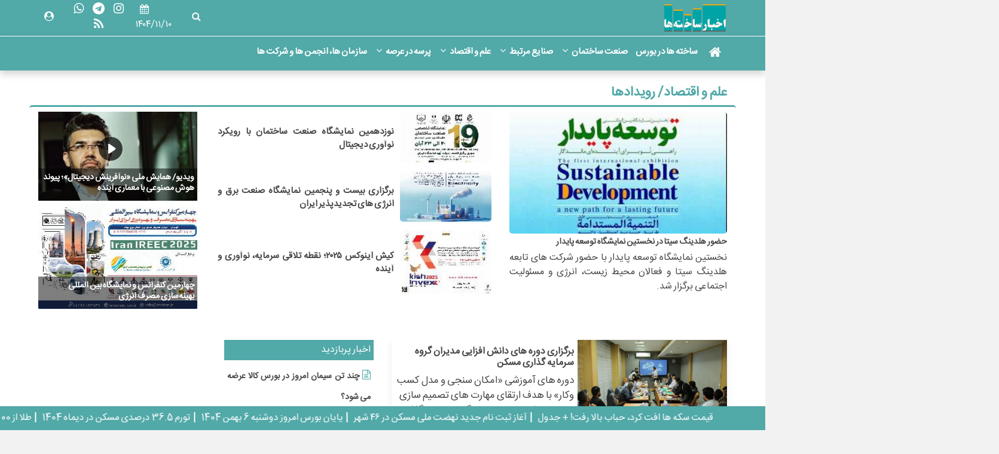

--- FILE ---
content_type: text/html; charset=UTF-8
request_url: https://sakhteha.news/sub-category/%D8%B1%D9%88%DB%8C%D8%AF%D8%A7%D8%AF%D9%87%D8%A7
body_size: 108804
content:
<!DOCTYPE html>
<html lang="fa">

<head>

    <link rel="shortcut icon" href="https://sakhteha.news/uploads/images/2023/09/mnSlUKroJ757FbUmAyXSSQiDwByO94FhB99jYnUg.png" type="image/png">
<link rel="stylesheet" href="https://sakhteha.news/core/assets/vendor/core/css/bootstrap.min.css">
<link rel="stylesheet" href="https://sakhteha.news/core/assets/vendor/lightboxed/lightboxed.css">
<link rel="stylesheet" href="https://sakhteha.news/core/assets/vendor/font-awesome-4.7.0/css/font-awesome.min.css">
<link rel="stylesheet" href="https://sakhteha.news/core/assets/site/css/slick.min.css">
<link rel="stylesheet" href="https://sakhteha.news/core/assets/site/css/custom.css">
<link rel="stylesheet" href="https://sakhteha.news/core/assets/site/css/rtl.css">



<style type="text/css">
    :root {
        --primaryColor: #51a9a8;
        --secondColor: #ffbb00;
    }

    li.nav-item a.active {
        background-color: var(--primaryColor) !important;
        color: white !important;
    }
</style>

    <meta charset="utf-8">
<meta http-equiv="X-UA-Compatible" content="IE=edge">
<meta http-equiv="content-type" content="text/html; charset=utf-8" />
<meta http-equiv="content-language" content="fa" />
<meta name="viewport" content="width=device-width, initial-scale=1">

<meta itemprop="inLanguage" content="fa" />


    

    <!-- Google tag (gtag.js) -->
<script async src="https://www.googletagmanager.com/gtag/js?id=G-EEPD8LHK3B"></script>
<script>
  window.dataLayer = window.dataLayer || [];
  function gtag(){dataLayer.push(arguments);}
  gtag('js', new Date());

  gtag('config', 'G-EEPD8LHK3B');
</script>

    <!-- Google Tag Manager -->
<script>(function(w,d,s,l,i){w[l]=w[l]||[];w[l].push({'gtm.start':
new Date().getTime(),event:'gtm.js'});var f=d.getElementsByTagName(s)[0],
j=d.createElement(s),dl=l!='dataLayer'?'&l='+l:'';j.async=true;j.src=
'https://www.googletagmanager.com/gtm.js?id='+i+dl;f.parentNode.insertBefore(j,f);
})(window,document,'script','dataLayer','GTM-PPZ7ZC28');</script>
<!-- End Google Tag Manager -->


    
    
</head>

<body id="front">

            <!-- Google Tag Manager (noscript) -->
<noscript><iframe src="https://www.googletagmanager.com/ns.html?id=GTM-PPZ7ZC28"
height="0" width="0" style="display:none;visibility:hidden"></iframe></noscript>
<!-- End Google Tag Manager (noscript) -->
    
    <style>
    .dropdown-menu-right {
        left: -30px !important
    }

    @media  only screen and (max-width: 480px) {
        .dropdown-menu-right {
            left: 0 !important;
        }
    }

    .new-item-menu:hover>.ahmad {
        visibility: visible;
    }
</style>

<header class="sg-header">
    <div class="sg-topbar top_menubar">
        <div style="display: flex;align-items: center">
            <div id="right-section" style="width:75%;display: flex">
                <span>
                    <button id="menu-bar" class="navbar-toggler" type="button" data-toggle="collapse" data-target="#navbarNav" aria-controls="navbarNav" aria-expanded="false" aria-label="Toggle navigation">
                        <span class="navbar-toggler-icon">
                            <i class="fa fa-align-justify text-light pt-2"></i>
                        </span>
                    </button>
                </span>
                <span>
                    <a class="navbar-brand" href="https://sakhteha.news" title="خانه" aria-label="خانه">
                        <img src="https://sakhteha.news/uploads/images/2023/09/F0bF6IAQtYHv0mfTj0A1jgUqtU3U3z3EvaWXDxe6.png" alt="پایگاه خبری اخبار ساخته ها" style="aspect-ratio:unset !important;max-height: 50px">
                    </a>
                </span>
            </div>
            <div id="left-section" style="width:25%;direction: ltr;display: flex;align-items: center">
                <span class="sg-user">
                                            <span style="margin-right: 5px">
                            <a href="https://sakhteha.news/insert-mobile" title="ورود" aria-label="ورود">
                                <i class="fa fa-user-circle mr-2"></i>
                            </a>
                        </span>
                                    </span>
                <span id="header-feed">
                    <ul class="nav text-center" style="justify-content: center;direction: rtl">
                                                    <li>
                                <a href="https://www.instagram.com/akhbarsakhteha" target="_blank" name="اینستاگرام" title="اینستاگرام">
                                    <i class="fa fa-instagram" style="font-size: 20px"></i>
                                </a>
                            </li>
                                                    <li>
                                <a href="tg://resolve?phone=+989203270525" target="_blank" name="تلگرام	" title="تلگرام	">
                                    <i class="fa fa-telegram" style="font-size: 20px"></i>
                                </a>
                            </li>
                                                    <li>
                                <a href="https://wa.me/989203270525" target="_blank" name="واتساپ" title="واتساپ">
                                    <i class="fa fa-whatsapp" style="font-size: 20px"></i>
                                </a>
                            </li>
                                                <li>
                            <a href="https://sakhteha.news/rss.xml" name="feed" target="_blank" title="rss">
                                <i class="fa fa-rss" style="font-size: 20px"></i>
                            </a>
                        </li>
                    </ul>
                </span>
                
                <span id="date-box" style="margin-right: 0px" title="تاریخ">
                    <span>
                        <i class="fa fa-calendar ml-2"></i>
                        <span>۱۴۰۴/۱۱/۱۰</span>
                    </span>
                </span>
                
                <span id="search-box" style="position: relative" title="جستجو">
                    <span class="sg-search" style="display: none;position: absolute;width: 250px;bottom: -7px;left:45px">
                        <span class="search-form">
                            <form action="https://sakhteha.news/search" id="search" method="GET">
                                <label for="label" class="d-none">جستجو</label>
                                <input class="form-control" id="label" name="search" type="text" placeholder="جستجو">
                            </form>
                        </span>
                    </span>
                    <span>
                        <button id="search-btn" style="margin-left: 10px;border :unset;background-color: transparent;" title="جستجو">
                            <i class="fa fa-search text-light"></i>
                            <span class="d-none">جستجو</span>
                        </button>
                    </span>
                </span>
            </div>
        </div>
    </div>
    <div class="sg-menu">
        <nav class="navbar-expand-lg">
            <div style="width: 100%;">
                <div class="menu-content">
                    <div class="collapse navbar-collapse justify-content-start" id="navbarNav">
                        <ul class="navbar-nav">
                            <li>
                                <a href="https://sakhteha.news">
                                    <i class="fa fa-home" style="font-size: 22px"></i>
                                </a>
                            </li>

                            
                                                            <li class="sg-dropdown mega-dropdown parent-box">
                                    <div class="mega-dropdown-first-level">
                                        <a style="display: inline-block;padding-left: 3px" href="https://sakhteha.news/category/%D8%B3%D8%A7%D8%AE%D8%AA%D9%87-%D9%87%D8%A7-%D8%AF%D8%B1-%D8%A8%D9%88%D8%B1%D8%B3" target="">
                                            ساخته ها در بورس
                                        </a>
                                                                            </div>
                                                                    </li>
                                                            <li class="sg-dropdown mega-dropdown parent-box">
                                    <div class="mega-dropdown-first-level">
                                        <a style="display: inline-block;padding-left: 3px" href="https://sakhteha.news/category/%D8%B5%D9%86%D8%B9%D8%AA-%D8%B3%D8%A7%D8%AE%D8%AA%D9%85%D8%A7%D9%86" target="">
                                            صنعت ساختمان
                                        </a>
                                                                                    <i class="fa fa-angle-down" style="padding-left: 5px"></i>
                                                                            </div>
                                                                            <div class="sg-dropdown-menu mega-dropdown-menu sub-menu-content" level="first">
                                            <div class="mega-menu-content" style="background: #f1f1f1">
                                                <div class="d-flex sub-category-box" style="justify-content: center">
                                                                                                            <div style="cursor: pointer" class="new-item-menu parent-box">
                                                            <div class="mega-dropdown-two-level">
                                                                <a style="display: inline-block;padding-left: 3px" href="https://sakhteha.news/sub-category/%D8%B7%D8%B1%D8%A7%D8%AD%DB%8C-%D9%88-%D9%85%D8%B9%D9%85%D8%A7%D8%B1%DB%8C" target="">
                                                                    <h3 class="d-inline">طراحی و معماری</h3>
                                                                </a>
                                                                                                                            </div>
                                                                                                                    </div>
                                                                                                            <div style="cursor: pointer" class="new-item-menu parent-box">
                                                            <div class="mega-dropdown-two-level">
                                                                <a style="display: inline-block;padding-left: 3px" href="https://sakhteha.news/sub-category/%D8%B3%D8%A7%D8%AE%D8%AA-%D9%88-%D8%B3%D8%A7%D8%B2" target="">
                                                                    <h3 class="d-inline">ساخت و ساز</h3>
                                                                </a>
                                                                                                                            </div>
                                                                                                                    </div>
                                                                                                            <div style="cursor: pointer" class="new-item-menu parent-box">
                                                            <div class="mega-dropdown-two-level">
                                                                <a style="display: inline-block;padding-left: 3px" href="https://sakhteha.news/sub-category/%D9%81%D8%B1%D9%88%D8%B4-%D9%88-%D9%BE%DB%8C%D8%B4-%D9%81%D8%B1%D9%88%D8%B4" target="">
                                                                    <h3 class="d-inline">فروش و پیش فروش</h3>
                                                                </a>
                                                                                                                            </div>
                                                                                                                    </div>
                                                                                                            <div style="cursor: pointer" class="new-item-menu parent-box">
                                                            <div class="mega-dropdown-two-level">
                                                                <a style="display: inline-block;padding-left: 3px" href="https://sakhteha.news/sub-category/%D8%A8%D9%87%D8%B1%D9%87-%D8%A8%D8%B1%D8%AF%D8%A7%D8%B1%DB%8C" target="">
                                                                    <h3 class="d-inline">بهره برداری</h3>
                                                                </a>
                                                                                                                            </div>
                                                                                                                    </div>
                                                                                                    </div>
                                            </div>
                                        </div>
                                                                    </li>
                                                            <li class="sg-dropdown mega-dropdown parent-box">
                                    <div class="mega-dropdown-first-level">
                                        <a style="display: inline-block;padding-left: 3px" href="https://sakhteha.news/category/%D8%B5%D9%86%D8%A7%DB%8C%D8%B9-%D9%85%D8%B1%D8%AA%D8%A8%D8%B7" target="">
                                            صنایع مرتبط
                                        </a>
                                                                                    <i class="fa fa-angle-down" style="padding-left: 5px"></i>
                                                                            </div>
                                                                            <div class="sg-dropdown-menu mega-dropdown-menu sub-menu-content" level="first">
                                            <div class="mega-menu-content" style="background: #f1f1f1">
                                                <div class="d-flex sub-category-box" style="justify-content: center">
                                                                                                            <div style="cursor: pointer" class="new-item-menu parent-box">
                                                            <div class="mega-dropdown-two-level">
                                                                <a style="display: inline-block;padding-left: 3px" href="https://sakhteha.news/sub-category/%D8%AA%D8%A3%D8%B3%DB%8C%D8%B3%D8%A7%D8%AA" target="">
                                                                    <h3 class="d-inline">تأسیسات</h3>
                                                                </a>
                                                                                                                            </div>
                                                                                                                    </div>
                                                                                                            <div style="cursor: pointer" class="new-item-menu parent-box">
                                                            <div class="mega-dropdown-two-level">
                                                                <a style="display: inline-block;padding-left: 3px" href="https://sakhteha.news/sub-category/%D8%AF%DA%A9%D9%88%D8%B1%D8%A7%D8%B3%DB%8C%D9%88%D9%86-%D9%88-%D8%A2%D8%B4%D9%BE%D8%B2%D8%AE%D8%A7%D9%86%D9%87" target="">
                                                                    <h3 class="d-inline">دکوراسیون و آشپزخانه</h3>
                                                                </a>
                                                                                                                            </div>
                                                                                                                    </div>
                                                                                                            <div style="cursor: pointer" class="new-item-menu parent-box">
                                                            <div class="mega-dropdown-two-level">
                                                                <a style="display: inline-block;padding-left: 3px" href="https://sakhteha.news/sub-category/%D9%87%D9%88%D8%B4%D9%85%D9%86%D8%AF-%D8%B3%D8%A7%D8%B2%DB%8C" target="">
                                                                    <h3 class="d-inline">هوشمند سازی</h3>
                                                                </a>
                                                                                                                            </div>
                                                                                                                    </div>
                                                                                                            <div style="cursor: pointer" class="new-item-menu parent-box">
                                                            <div class="mega-dropdown-two-level">
                                                                <a style="display: inline-block;padding-left: 3px" href="https://sakhteha.news/sub-category/%D9%85%D9%88%D8%A7%D8%AF-%D9%88-%D9%85%D8%B5%D8%A7%D9%84%D8%AD" target="">
                                                                    <h3 class="d-inline">مواد و مصالح</h3>
                                                                </a>
                                                                                                                            </div>
                                                                                                                    </div>
                                                                                                            <div style="cursor: pointer" class="new-item-menu parent-box">
                                                            <div class="mega-dropdown-two-level">
                                                                <a style="display: inline-block;padding-left: 3px" href="https://sakhteha.news/sub-category/%D8%A2%D8%B3%D8%A7%D9%86%D8%B3%D9%88%D8%B1-%D9%88-%D9%BE%D9%84%D9%87-%D8%A8%D8%B1%D9%82%DB%8C" target="">
                                                                    <h3 class="d-inline">آسانسور و پله برقی</h3>
                                                                </a>
                                                                                                                            </div>
                                                                                                                    </div>
                                                                                                            <div style="cursor: pointer" class="new-item-menu parent-box">
                                                            <div class="mega-dropdown-two-level">
                                                                <a style="display: inline-block;padding-left: 3px" href="https://sakhteha.news/sub-category/%D8%AF%D8%B1%D8%A8-%D9%88-%D9%BE%D9%86%D8%AC%D8%B1%D9%87" target="">
                                                                    <h3 class="d-inline">درب و پنجره</h3>
                                                                </a>
                                                                                                                            </div>
                                                                                                                    </div>
                                                                                                            <div style="cursor: pointer" class="new-item-menu parent-box">
                                                            <div class="mega-dropdown-two-level">
                                                                <a style="display: inline-block;padding-left: 3px" href="https://sakhteha.news/sub-category/%DA%A9%D9%81-%D9%BE%D9%88%D8%B4-%D9%88-%D8%AF%DB%8C%D9%88%D8%A7%D8%B1-%D9%BE%D9%88%D8%B4" target="">
                                                                    <h3 class="d-inline">کف پوش و دیوار پوش</h3>
                                                                </a>
                                                                                                                            </div>
                                                                                                                    </div>
                                                                                                            <div style="cursor: pointer" class="new-item-menu parent-box">
                                                            <div class="mega-dropdown-two-level">
                                                                <a style="display: inline-block;padding-left: 3px" href="https://sakhteha.news/sub-category/%D9%86%D8%B8%D8%A7%D9%81%D8%AA-%D8%B5%D9%86%D8%B9%D8%AA%DB%8C" target="">
                                                                    <h3 class="d-inline">نظافت صنعتی</h3>
                                                                </a>
                                                                                                                            </div>
                                                                                                                    </div>
                                                                                                    </div>
                                            </div>
                                        </div>
                                                                    </li>
                                                            <li class="sg-dropdown mega-dropdown parent-box">
                                    <div class="mega-dropdown-first-level">
                                        <a style="display: inline-block;padding-left: 3px" href="https://sakhteha.news/category/%D8%B9%D9%84%D9%85-%D9%88-%D8%A7%D9%82%D8%AA%D8%B5%D8%A7%D8%AF" target="">
                                            علم و اقتصاد
                                        </a>
                                                                                    <i class="fa fa-angle-down" style="padding-left: 5px"></i>
                                                                            </div>
                                                                            <div class="sg-dropdown-menu mega-dropdown-menu sub-menu-content" level="first">
                                            <div class="mega-menu-content" style="background: #f1f1f1">
                                                <div class="d-flex sub-category-box" style="justify-content: center">
                                                                                                            <div style="cursor: pointer" class="new-item-menu parent-box">
                                                            <div class="mega-dropdown-two-level">
                                                                <a style="display: inline-block;padding-left: 3px" href="https://sakhteha.news/sub-category/%D8%AA%D8%AD%D9%84%DB%8C%D9%84-%D8%A8%D8%A7%D8%B2%D8%A7%D8%B1" target="">
                                                                    <h3 class="d-inline">تحلیل بازار</h3>
                                                                </a>
                                                                                                                            </div>
                                                                                                                    </div>
                                                                                                            <div style="cursor: pointer" class="new-item-menu parent-box">
                                                            <div class="mega-dropdown-two-level">
                                                                <a style="display: inline-block;padding-left: 3px" href="https://sakhteha.news/sub-category/%D8%A8%D9%88%D8%B1%D8%B3" target="">
                                                                    <h3 class="d-inline">بورس</h3>
                                                                </a>
                                                                                                                            </div>
                                                                                                                    </div>
                                                                                                            <div style="cursor: pointer" class="new-item-menu parent-box">
                                                            <div class="mega-dropdown-two-level">
                                                                <a style="display: inline-block;padding-left: 3px" href="https://sakhteha.news/sub-category/%D8%A8%D8%A7%D9%86%DA%A9-%D9%88-%D9%86%D9%87%D8%A7%D8%AF%D9%87%D8%A7%DB%8C-%D9%85%D8%A7%D9%84%DB%8C" target="">
                                                                    <h3 class="d-inline">بانک و نهادهای مالی</h3>
                                                                </a>
                                                                                                                            </div>
                                                                                                                    </div>
                                                                                                            <div style="cursor: pointer" class="new-item-menu parent-box">
                                                            <div class="mega-dropdown-two-level">
                                                                <a style="display: inline-block;padding-left: 3px" href="https://sakhteha.news/sub-category/%D8%AF%D8%A7%D9%86%D8%B4%DA%A9%D8%AF%D9%87-%D9%88-%DA%A9%D8%A7%D9%86%D9%88%D9%86-%D9%87%D8%A7" target="">
                                                                    <h3 class="d-inline">دانشکده و کانون ها</h3>
                                                                </a>
                                                                                                                            </div>
                                                                                                                    </div>
                                                                                                            <div style="cursor: pointer" class="new-item-menu parent-box">
                                                            <div class="mega-dropdown-two-level">
                                                                <a style="display: inline-block;padding-left: 3px" href="https://sakhteha.news/sub-category/%D9%81%D9%86%D8%A7%D9%88%D8%B1%DB%8C-%D9%87%D8%A7%DB%8C-%D9%86%D9%88%DB%8C%D9%86" target="">
                                                                    <h3 class="d-inline">فناوری های نوین</h3>
                                                                </a>
                                                                                                                            </div>
                                                                                                                    </div>
                                                                                                            <div style="cursor: pointer" class="new-item-menu parent-box">
                                                            <div class="mega-dropdown-two-level">
                                                                <a style="display: inline-block;padding-left: 3px" href="https://sakhteha.news/sub-category/%D8%B1%D9%88%DB%8C%D8%AF%D8%A7%D8%AF%D9%87%D8%A7" target="">
                                                                    <h3 class="d-inline">رویدادها</h3>
                                                                </a>
                                                                                                                            </div>
                                                                                                                    </div>
                                                                                                    </div>
                                            </div>
                                        </div>
                                                                    </li>
                                                            <li class="sg-dropdown mega-dropdown parent-box">
                                    <div class="mega-dropdown-first-level">
                                        <a style="display: inline-block;padding-left: 3px" href="https://sakhteha.news/category/%D9%BE%D8%B1%D8%B3%D9%87-%D8%AF%D8%B1-%D8%B9%D8%B1%D8%B5%D9%87" target="">
                                            پرسه در عرصه
                                        </a>
                                                                                    <i class="fa fa-angle-down" style="padding-left: 5px"></i>
                                                                            </div>
                                                                            <div class="sg-dropdown-menu mega-dropdown-menu sub-menu-content" level="first">
                                            <div class="mega-menu-content" style="background: #f1f1f1">
                                                <div class="d-flex sub-category-box" style="justify-content: center">
                                                                                                            <div style="cursor: pointer" class="new-item-menu parent-box">
                                                            <div class="mega-dropdown-two-level">
                                                                <a style="display: inline-block;padding-left: 3px" href="https://sakhteha.news/sub-category/%D8%A8%D8%B1%DA%AF%D8%B2%DB%8C%D8%AF%D9%87-%D9%87%D8%A7" target="">
                                                                    <h3 class="d-inline">برگزیده ها</h3>
                                                                </a>
                                                                                                                            </div>
                                                                                                                    </div>
                                                                                                            <div style="cursor: pointer" class="new-item-menu parent-box">
                                                            <div class="mega-dropdown-two-level">
                                                                <a style="display: inline-block;padding-left: 3px" href="https://sakhteha.news/sub-category/%D8%A8%D9%87%D8%A8%D9%88%D8%AF-%D8%B3%D8%A8%DA%A9-%D8%B2%D9%86%D8%AF%DA%AF%DB%8C" target="">
                                                                    <h3 class="d-inline">بهبود سبک زندگی</h3>
                                                                </a>
                                                                                                                                    <i class="fa fa-angle-down" style="padding-left: 5px"></i>
                                                                                                                            </div>
                                                                                                                            <div class="ahmad sub-menu-content" level="two">
                                                                    <div style="display:flex;justify-content: center">
                                                                                                                                                    <div>
                                                                                <a href="https://sakhteha.news/sub-category/%D9%85%D8%AF%DB%8C%D8%B1%DB%8C%D8%AA" target="" aria-label="مدیریت">
                                                                                    <h3>مدیریت</h3>
                                                                                    
                                                                                </a>
                                                                            </div>
                                                                                                                                                    <div>
                                                                                <a href="https://sakhteha.news/sub-category/%D8%B2%D9%86%D8%AF%DA%AF%DB%8C-%D9%85%D9%88%D8%AB%D8%B1" target="" aria-label="زندگی موثر">
                                                                                    <h3>زندگی موثر</h3>
                                                                                    
                                                                                </a>
                                                                            </div>
                                                                                                                                            </div>
                                                                </div>
                                                                                                                    </div>
                                                                                                            <div style="cursor: pointer" class="new-item-menu parent-box">
                                                            <div class="mega-dropdown-two-level">
                                                                <a style="display: inline-block;padding-left: 3px" href="https://sakhteha.news/sub-category/%D9%85%D9%87%D8%A7%D8%B1%D8%AA%D9%87%D8%A7%DB%8C-%DA%A9%D8%A7%D8%B1%D8%A8%D8%B1%D8%AF%DB%8C" target="">
                                                                    <h3 class="d-inline">مهارتهای کاربردی</h3>
                                                                </a>
                                                                                                                                    <i class="fa fa-angle-down" style="padding-left: 5px"></i>
                                                                                                                            </div>
                                                                                                                            <div class="ahmad sub-menu-content" level="two">
                                                                    <div style="display:flex;justify-content: center">
                                                                                                                                                    <div>
                                                                                <a href="https://sakhteha.news/sub-category/%D9%85%D9%87%D8%A7%D8%B1%D8%AA%D9%87%D8%A7%DB%8C-%D9%85%D8%AF%DB%8C%D8%B1%DB%8C%D8%AA%DB%8C" target="" aria-label="مهارتهای مدیریتی">
                                                                                    <h3>مهارتهای مدیریتی</h3>
                                                                                    
                                                                                </a>
                                                                            </div>
                                                                                                                                                    <div>
                                                                                <a href="https://sakhteha.news/sub-category/%D9%85%D9%87%D8%A7%D8%B1%D8%AA%D9%87%D8%A7%DB%8C-%D9%81%D9%86%DB%8C" target="" aria-label="مهارتهای فنی">
                                                                                    <h3>مهارتهای فنی</h3>
                                                                                    
                                                                                </a>
                                                                            </div>
                                                                                                                                            </div>
                                                                </div>
                                                                                                                    </div>
                                                                                                            <div style="cursor: pointer" class="new-item-menu parent-box">
                                                            <div class="mega-dropdown-two-level">
                                                                <a style="display: inline-block;padding-left: 3px" href="https://sakhteha.news/sub-category/%DA%AF%D8%B1%D8%AF%D8%B4%DA%AF%D8%B1%DB%8C" target="">
                                                                    <h3 class="d-inline">گردشگری</h3>
                                                                </a>
                                                                                                                                    <i class="fa fa-angle-down" style="padding-left: 5px"></i>
                                                                                                                            </div>
                                                                                                                            <div class="ahmad sub-menu-content" level="two">
                                                                    <div style="display:flex;justify-content: center">
                                                                                                                                                    <div>
                                                                                <a href="https://sakhteha.news/sub-category/%DA%A9%D9%87%D9%86-%D8%B3%D8%B1%D8%A7%DB%8C" target="" aria-label="کهن سرای">
                                                                                    <h3>کهن سرای</h3>
                                                                                    
                                                                                </a>
                                                                            </div>
                                                                                                                                                    <div>
                                                                                <a href="https://sakhteha.news/sub-category/%D9%85%D8%B2%DA%AF%D8%AA" target="" aria-label="مزگت">
                                                                                    <h3>مزگت</h3>
                                                                                    
                                                                                </a>
                                                                            </div>
                                                                                                                                            </div>
                                                                </div>
                                                                                                                    </div>
                                                                                                    </div>
                                            </div>
                                        </div>
                                                                    </li>
                                                            <li class="sg-dropdown mega-dropdown parent-box">
                                    <div class="mega-dropdown-first-level">
                                        <a style="display: inline-block;padding-left: 3px" href="https://sakhteha.news/category/%D8%B3%D8%A7%D8%B2%D9%85%D8%A7%D9%86-%D9%87%D8%A7%D8%8C-%D8%A7%D9%86%D8%AC%D9%85%D9%86-%D9%87%D8%A7-%D9%88-%D8%B4%D8%B1%DA%A9%D8%AA-%D9%87%D8%A7" target="">
                                            سازمان ها، انجمن ها و شرکت ها
                                        </a>
                                                                            </div>
                                                                    </li>
                                                    </ul>
                    </div>
                </div>
            </div>
        </nav>
    </div>
</header>

<div class="container main-container">
    <style>
    .alert {
        border: 0px;
        position: relative;
        padding: 0.95rem 1.25rem;
        border-radius: 1px;
        color: inherit;
        background-color: #ffffff;
        -webkit-box-shadow: 1px 1px 14px 0px rgba(18, 38, 63, 0.26);
        -moz-box-shadow: 1px 1px 14px 0px rgba(18, 38, 63, 0.26);
        box-shadow: 1px 1px 14px 0px rgba(18, 38, 63, 0.26);
    }

    .alert [data-notify="icon"] {
        display: block;
    }

    .alert [data-notify="icon"]::before {
        line-height: 35px;
        font-size: 22px;
        display: block;
        left: 15px;
        position: absolute;
        top: 50%;
        transform: translateY(-50%);
        width: 35px;
        height: 35px;
        border-radius: 30px;
        text-align: center;
        color: #fff;
    }

    .alert [data-notify="title"] {
        display: block;
        color: #2b2b2b;
        font-weight: 700;
        font-size: 14px;
        margin-bottom: 5px;
    }

    .alert [data-notify="message"] {
        font-size: 13px;
        color: #908e8e;
    }

    .alert .close {
        background: rgba(255, 255, 255, 0.8);
        width: 25px;
        height: 25px;
        line-height: 25px;
        top: 12px;
        border-radius: 50%;
    }

    /*    Alert States    */
    .alert-default {
        border-left: 4px solid #1a2035;
    }

    .alert-default [data-notify="icon"]:before {
        background: #1a2035;
    }

    .alert-primary {
        border-left: 4px solid #1572e8;
    }

    .alert-primary [data-notify="icon"]:before {
        background: #1572e8;
    }

    .alert-secondary {
        border-left: 4px solid #6861ce;
    }

    .alert-secondary [data-notify="icon"]:before {
        background: #6861ce;
    }

    .alert-info {
        border-left: 4px solid #48abf7;
    }

    .alert-info [data-notify="icon"]:before {
        background: #48abf7;
    }

    .alert-success {
        border-left: 4px solid #31ce36;
    }

    .alert-success [data-notify="icon"]:before {
        background: #31ce36;
    }

    .alert-warning {
        border-left: 4px solid #ffad46;
    }

    .alert-warning [data-notify="icon"]:before {
        background: #ffad46;
    }

    .alert-danger {
        border-left: 4px solid #f25961;
    }

    .alert-danger [data-notify="icon"]:before {
        background: #f25961;
    }
</style>

<div class="row alert-box">
    <div class="col-sm-6 mx-auto">
                                                </div>
</div>
</div>

    <main>

            <div class="sg-main-content mb-4">
        <div style="width: 90%;margin: auto">

            
                                    

            <div>
                <h2 class="category-title" style="color: var(--primaryColor);font-weight: 600;margin-top: 15px">
                    علم و اقتصاد/ رویدادها
                </h2>
            </div>

            <div class="row pt-2 mb-5" style="border-top:solid var(--primaryColor) ;border-radius: 5px">
            <div class="col-sm-4">
            <a href="https://sakhteha.news/news/%D8%AD%D8%B6%D9%88%D8%B1-%D9%87%D9%84%D8%AF%DB%8C%D9%86%DA%AF-%D8%B3%DB%8C%D8%AA%D8%A7-%D8%AF%D8%B1-%D9%86%D8%AE%D8%B3%D8%AA%DB%8C%D9%86-%D9%86%D9%85%D8%A7%DB%8C%D8%B4%DA%AF%D8%A7%D9%87-%D8%AA%D9%88%D8%B3%D8%B9%D9%87-%D9%BE%D8%A7%DB%8C%D8%AF%D8%A7%D8%B1">
                <div class="entry-header mb-1">
                    <div class="entry-thumbnail">
                                                    <img src="https://sakhteha.news/uploads/images/2025/11/mid_vnQosy1OiSkQGxRnuYteXr4kAWTSXEPKZfkJuFX4.jpg" alt="حضور هلدینگ سیتا در نخستین نمایشگاه توسعه پایدار" style="border-radius: 5px;width: 100%;">
                                            </div>
                                    </div>
                <div class="my-1" style="font-weight: 600;font-size: 14px;overflow: hidden">
                    حضور هلدینگ سیتا در نخستین نمایشگاه توسعه پایدار
                </div>
                <div>
                                            نخستین نمایشگاه توسعه پایدار با حضور شرکت های تابعه هلدینگ سیتا و فعالان محیط زیست، انرژی و مسئولیت اجتماعی برگزار شد.
                                    </div>
            </a>
        </div>
                <div class="col-sm-5">
                            <div style="margin-bottom: 10px;display: flex;flex-wrap: wrap;align-items: center">
                    <div style="width: 33%">
                        <div class="entry-header mb-1">
                            <div class="entry-thumbnail">
                                                                    <img src="https://sakhteha.news/uploads/images/2025/11/small_a7oQydc30RmZOyMOYBHNeNErW2JT3jNG2HGnQt6f.jpg" alt="نوزدهمین نمایشگاه صنعت ساختمان با رویکرد نوآوری دیجیتال" style="border-radius: 5px;width: 100%;float: right">
                                                            </div>
                                                    </div>
                    </div>
                    <div style="padding-right: 10px;width: 66%">
                        <div style="font-weight: 600;font-size: 15px">
                            <a href="https://sakhteha.news/news/%D9%86%D9%88%D8%B2%D8%AF%D9%87%D9%85%DB%8C%D9%86-%D9%86%D9%85%D8%A7%DB%8C%D8%B4%DA%AF%D8%A7%D9%87-%D8%B5%D9%86%D8%B9%D8%AA-%D8%B3%D8%A7%D8%AE%D8%AA%D9%85%D8%A7%D9%86-%D8%A8%D8%A7-%D8%B1%D9%88%DB%8C%DA%A9%D8%B1%D8%AF-%D9%86%D9%88%D8%A2%D9%88%D8%B1%DB%8C-%D8%AF%DB%8C%D8%AC%DB%8C%D8%AA%D8%A7%D9%84" target="_blank">
                                نوزدهمین نمایشگاه صنعت ساختمان با رویکرد نوآوری دیجیتال
                            </a>
                        </div>
                    </div>
                </div>
                            <div style="margin-bottom: 10px;display: flex;flex-wrap: wrap;align-items: center">
                    <div style="width: 33%">
                        <div class="entry-header mb-1">
                            <div class="entry-thumbnail">
                                                                    <img src="https://sakhteha.news/uploads/images/2025/11/small_DNcHFVox7yg2JJEqcxobh92wgZhLyKlb3zzPZxkn.jpg" alt="برگزاری بیست و پنجمین نمایشگاه صنعت برق و انرژی های تجدیدپذیر ایران" style="border-radius: 5px;width: 100%;float: right">
                                                            </div>
                                                    </div>
                    </div>
                    <div style="padding-right: 10px;width: 66%">
                        <div style="font-weight: 600;font-size: 15px">
                            <a href="https://sakhteha.news/news/%D8%A8%D8%B1%DA%AF%D8%B2%D8%A7%D8%B1%DB%8C-%D8%A8%DB%8C%D8%B3%D8%AA-%D9%88-%D9%BE%D9%86%D8%AC%D9%85%DB%8C%D9%86-%D9%86%D9%85%D8%A7%DB%8C%D8%B4%DA%AF%D8%A7%D9%87-%D8%B5%D9%86%D8%B9%D8%AA-%D8%A8%D8%B1%D9%82-%D9%88-%D8%A7%D9%86%D8%B1%DA%98%DB%8C-%D9%87%D8%A7%DB%8C-%D8%AA%D8%AC%D8%AF%DB%8C%D8%AF%D9%BE%D8%B0%DB%8C%D8%B1-%D8%A7%DB%8C%D8%B1%D8%A7%D9%86" target="_blank">
                                برگزاری بیست و پنجمین نمایشگاه صنعت برق و انرژی های تجدیدپذیر ایران
                            </a>
                        </div>
                    </div>
                </div>
                            <div style="margin-bottom: 10px;display: flex;flex-wrap: wrap;align-items: center">
                    <div style="width: 33%">
                        <div class="entry-header mb-1">
                            <div class="entry-thumbnail">
                                                                    <img src="https://sakhteha.news/uploads/images/2025/11/small_WeypVVJcgaWQsajtE6otgU1lKSWYauOyAzsY5EHn.jpg" alt="کیش اینوکس ۲۰۲۵؛ نقطه تلاقی سرمایه، نوآوری و آینده  " style="border-radius: 5px;width: 100%;float: right">
                                                            </div>
                                                    </div>
                    </div>
                    <div style="padding-right: 10px;width: 66%">
                        <div style="font-weight: 600;font-size: 15px">
                            <a href="https://sakhteha.news/news/%DA%A9%DB%8C%D8%B4-%D8%A7%DB%8C%D9%86%D9%88%DA%A9%D8%B3-%DB%B2%DB%B0%DB%B2%DB%B5%D8%9B-%D9%86%D9%82%D8%B7%D9%87-%D8%AA%D9%84%D8%A7%D9%82%DB%8C-%D8%B3%D8%B1%D9%85%D8%A7%DB%8C%D9%87%D8%8C-%D9%86%D9%88%D8%A2%D9%88%D8%B1%DB%8C-%D9%88-%D8%A2%DB%8C%D9%86%D8%AF%D9%87-" target="_blank">
                                کیش اینوکس ۲۰۲۵؛ نقطه تلاقی سرمایه، نوآوری و آینده  
                            </a>
                        </div>
                    </div>
                </div>
                    </div>
                <div class="col-sm-3">
                            <div class="entry-header mb-1">
                    <div class="entry-thumbnail">
                        <a href="https://sakhteha.news/news/%D9%88%DB%8C%D8%AF%DB%8C%D9%88-%D9%87%D9%85%D8%A7%DB%8C%D8%B4-%D9%85%D9%84%DB%8C-%C2%AB%D9%86%D9%88%D8%A2%D9%81%D8%B1%DB%8C%D9%86%D8%B4-%D8%AF%DB%8C%D8%AC%DB%8C%D8%AA%D8%A7%D9%84%C2%BB%D8%9B-%D9%BE%DB%8C%D9%88%D9%86%D8%AF-%D9%87%D9%88%D8%B4-%D9%85%D8%B5%D9%86%D9%88%D8%B9%DB%8C-%D8%A8%D8%A7-%D9%85%D8%B9%D9%85%D8%A7%D8%B1%DB%8C-%D8%A2%DB%8C%D9%86%D8%AF%D9%87">
                                                            <img src="https://sakhteha.news/uploads/images/2025/11/mid_KT7XQkTRbIuuGOBttzsE8L6csFPfE4LnnzsZdXwQ.jpg" class="img-fluid" alt="ویدیو/ همایش ملی «نوآفرینش دیجیتال»؛ پیوند هوش مصنوعی با معماری آینده">
                                                    </a>
                    </div>
                                            <div class="video-icon large-block">
                            <img src="https://sakhteha.news/core/assets/image/video-icon.svg " alt="video-icon">
                        </div>
                                        <div style="position: absolute;width: 100%;bottom: 0;background: rgba(0,0,0,.5);border-radius: 0 0 5px 5px">
                        <h3 class="entry-title" style="padding: 5px;line-height: 15px">
                            <a href="https://sakhteha.news/news/%D9%88%DB%8C%D8%AF%DB%8C%D9%88-%D9%87%D9%85%D8%A7%DB%8C%D8%B4-%D9%85%D9%84%DB%8C-%C2%AB%D9%86%D9%88%D8%A2%D9%81%D8%B1%DB%8C%D9%86%D8%B4-%D8%AF%DB%8C%D8%AC%DB%8C%D8%AA%D8%A7%D9%84%C2%BB%D8%9B-%D9%BE%DB%8C%D9%88%D9%86%D8%AF-%D9%87%D9%88%D8%B4-%D9%85%D8%B5%D9%86%D9%88%D8%B9%DB%8C-%D8%A8%D8%A7-%D9%85%D8%B9%D9%85%D8%A7%D8%B1%DB%8C-%D8%A2%DB%8C%D9%86%D8%AF%D9%87" style="color: white;font-size: 14px;">ویدیو/ همایش ملی «نوآفرینش دیجیتال»؛ پیوند هوش مصنوعی با معماری آینده</a>
                        </h3>
                    </div>
                </div>
                            <div class="entry-header mb-1">
                    <div class="entry-thumbnail">
                        <a href="https://sakhteha.news/news/%DA%86%D9%87%D8%A7%D8%B1%D9%85%DB%8C%D9%86-%DA%A9%D9%86%D9%81%D8%B1%D8%A7%D9%86%D8%B3-%D9%88-%D9%86%D9%85%D8%A7%DB%8C%D8%B4%DA%AF%D8%A7%D9%87-%D8%A8%DB%8C%D9%86-%D8%A7%D9%84%D9%85%D9%84%D9%84%DB%8C-%D8%A8%D9%87%DB%8C%D9%86%D9%87%E2%80%8C%D8%B3%D8%A7%D8%B2%DB%8C-%D9%85%D8%B5%D8%B1%D9%81-%D8%A7%D9%86%D8%B1%DA%98%DB%8C">
                                                            <img src="https://sakhteha.news/uploads/images/2025/11/mid_OsXnSwSiUhseJJzo5GZoQnACbbWDpu4OBqVosP3R.jpg" class="img-fluid" alt="چهارمین کنفرانس و نمایشگاه بین المللی بهینه‌سازی مصرف انرژی">
                                                    </a>
                    </div>
                                        <div style="position: absolute;width: 100%;bottom: 0;background: rgba(0,0,0,.5);border-radius: 0 0 5px 5px">
                        <h3 class="entry-title" style="padding: 5px;line-height: 15px">
                            <a href="https://sakhteha.news/news/%DA%86%D9%87%D8%A7%D8%B1%D9%85%DB%8C%D9%86-%DA%A9%D9%86%D9%81%D8%B1%D8%A7%D9%86%D8%B3-%D9%88-%D9%86%D9%85%D8%A7%DB%8C%D8%B4%DA%AF%D8%A7%D9%87-%D8%A8%DB%8C%D9%86-%D8%A7%D9%84%D9%85%D9%84%D9%84%DB%8C-%D8%A8%D9%87%DB%8C%D9%86%D9%87%E2%80%8C%D8%B3%D8%A7%D8%B2%DB%8C-%D9%85%D8%B5%D8%B1%D9%81-%D8%A7%D9%86%D8%B1%DA%98%DB%8C" style="color: white;font-size: 14px;">چهارمین کنفرانس و نمایشگاه بین المللی بهینه‌سازی مصرف انرژی</a>
                        </h3>
                    </div>
                </div>
                    </div>
    </div>

            
                                    

            <div class="row container-section">
                <div class="col-md-6 sg-sticky inner-subcategory-page">
                    <div class="theiaStickySidebar">
                        <div class="sg-section">
                            <div class="section-content">
                                <div class="latest-post-area">
                                                                                                                                                        <div class="sg-post medium-post-style-1">
                                            <div class="entry-header">
                                                <div class="entry-thumbnail">
                                                    <a href="https://sakhteha.news/news/%D8%A8%D8%B1%DA%AF%D8%B2%D8%A7%D8%B1%DB%8C-%D8%AF%D9%88%D8%B1%D9%87-%D9%87%D8%A7%DB%8C-%D8%AF%D8%A7%D9%86%D8%B4-%D8%A7%D9%81%D8%B2%D8%A7%DB%8C%DB%8C-%D9%85%D8%AF%DB%8C%D8%B1%D8%A7%D9%86-%DA%AF%D8%B1%D9%88%D9%87-%D8%B3%D8%B1%D9%85%D8%A7%DB%8C%D9%87-%DA%AF%D8%B0%D8%A7%D8%B1%DB%8C-%D9%85%D8%B3%DA%A9%D9%86">
                                                                                                                    <img src="https://sakhteha.news/uploads/images/2025/11/big_peIOmiFjiXtmjrd3myJkfTuygb4MlfXGR6QXeXNA.jpg" class="img-fluid" alt="برگزاری دوره های دانش افزایی مدیران گروه سرمایه گذاری مسکن">
                                                                                                            </a>
                                                </div>
                                                                                            </div>
                                            
                                            <div class="entry-content align-self-center">
                                                <h3 class="entry-title">
                                                    <a href="https://sakhteha.news/news/%D8%A8%D8%B1%DA%AF%D8%B2%D8%A7%D8%B1%DB%8C-%D8%AF%D9%88%D8%B1%D9%87-%D9%87%D8%A7%DB%8C-%D8%AF%D8%A7%D9%86%D8%B4-%D8%A7%D9%81%D8%B2%D8%A7%DB%8C%DB%8C-%D9%85%D8%AF%DB%8C%D8%B1%D8%A7%D9%86-%DA%AF%D8%B1%D9%88%D9%87-%D8%B3%D8%B1%D9%85%D8%A7%DB%8C%D9%87-%DA%AF%D8%B0%D8%A7%D8%B1%DB%8C-%D9%85%D8%B3%DA%A9%D9%86">
                                                        برگزاری دوره های دانش افزایی مدیران گروه سرمایه گذاری مسکن
                                                    </a>
                                                </h3>
                                                
                                                
                                                <p>دوره های آموزشی «امکان سنجی و مدل کسب وکار» با هدف ارتقای مهارت های تصمیم سازی و توسعه دانش مدیریتی در گروه سرمایه گذاری مسکن آغاز شد.</p>
                                            </div>
                                        </div>
                                                                                                                                                            <div class="sg-post medium-post-style-1">
                                            <div class="entry-header">
                                                <div class="entry-thumbnail">
                                                    <a href="https://sakhteha.news/news/%D9%87%D9%85%D8%A7%DB%8C%D8%B4-%D9%85%D9%84%DB%8C-%D9%86%D9%88%D8%A2%D9%88%D8%B1%DB%8C-%D8%AF%DB%8C%D8%AC%DB%8C%D8%AA%D8%A7%D9%84-%D8%AF%D8%B1-%D9%85%D8%B9%D9%85%D8%A7%D8%B1%DB%8C-%D9%88-%D8%B4%D9%87%D8%B1%D8%B3%D8%A7%D8%B2%DB%8C">
                                                                                                                    <img src="https://sakhteha.news/uploads/images/2025/11/big_a6GHg5PWJGqHYwcfPpSXhpz6m0kikdUf1kv71vAz.jpg" class="img-fluid" alt="همایش ملی نوآوری دیجیتال در معماری و شهرسازی">
                                                                                                            </a>
                                                </div>
                                                                                            </div>
                                            
                                            <div class="entry-content align-self-center">
                                                <h3 class="entry-title">
                                                    <a href="https://sakhteha.news/news/%D9%87%D9%85%D8%A7%DB%8C%D8%B4-%D9%85%D9%84%DB%8C-%D9%86%D9%88%D8%A2%D9%88%D8%B1%DB%8C-%D8%AF%DB%8C%D8%AC%DB%8C%D8%AA%D8%A7%D9%84-%D8%AF%D8%B1-%D9%85%D8%B9%D9%85%D8%A7%D8%B1%DB%8C-%D9%88-%D8%B4%D9%87%D8%B1%D8%B3%D8%A7%D8%B2%DB%8C">
                                                        همایش ملی نوآوری دیجیتال در معماری و شهرسازی
                                                    </a>
                                                </h3>
                                                
                                                
                                                <p>نخستین همایش ملی نوآوری دیجیتال در عمران و شهرسازی ۱۲ و ۱۳ آذر با حضور استادان و متخصصان برای تبادل دانش برگزار می شود.</p>
                                            </div>
                                        </div>
                                                                                                                                                                
                                                                                                                                    
                                                                                <div class="sg-post medium-post-style-1">
                                            <div class="entry-header">
                                                <div class="entry-thumbnail">
                                                    <a href="https://sakhteha.news/news/%D8%B4%D9%87%D8%B1%D8%B3%D8%A7%D8%B2%DB%8C-%D9%87%D9%88%D8%B4%D9%85%D9%86%D8%AF%D8%9B-%D8%A2%D8%BA%D8%A7%D8%B2-%D8%AA%D8%AD%D9%88%D9%84%DB%8C-%D8%AF%DB%8C%D8%AC%DB%8C%D8%AA%D8%A7%D9%84-%D8%AF%D8%B1-%D8%A7%DB%8C%D8%B1%D8%A7%D9%86">
                                                                                                                    <img src="https://sakhteha.news/uploads/images/2025/10/big_gg7nBarQvjLZgjWX0UVuYPeVRWydliztl8djb1Im.jpg" class="img-fluid" alt="شهرسازی هوشمند؛ آغاز تحولی دیجیتال در ایران">
                                                                                                            </a>
                                                </div>
                                                                                            </div>
                                            
                                            <div class="entry-content align-self-center">
                                                <h3 class="entry-title">
                                                    <a href="https://sakhteha.news/news/%D8%B4%D9%87%D8%B1%D8%B3%D8%A7%D8%B2%DB%8C-%D9%87%D9%88%D8%B4%D9%85%D9%86%D8%AF%D8%9B-%D8%A2%D8%BA%D8%A7%D8%B2-%D8%AA%D8%AD%D9%88%D9%84%DB%8C-%D8%AF%DB%8C%D8%AC%DB%8C%D8%AA%D8%A7%D9%84-%D8%AF%D8%B1-%D8%A7%DB%8C%D8%B1%D8%A7%D9%86">
                                                        شهرسازی هوشمند؛ آغاز تحولی دیجیتال در ایران
                                                    </a>
                                                </h3>
                                                
                                                
                                                <p>دکتر باباخانی هدف این همایش را پیوند دانشگاه و صنعت و ارائه نقشه راه معماری و شهرسازی هوشمند با تصمیم گیری داده محور اعلام کرد.</p>
                                            </div>
                                        </div>
                                                                                                                                                            <div class="sg-post medium-post-style-1">
                                            <div class="entry-header">
                                                <div class="entry-thumbnail">
                                                    <a href="https://sakhteha.news/news/%D8%A2%D8%BA%D8%A7%D8%B2-%D8%A8%D9%87-%DA%A9%D8%A7%D8%B1-%D8%AF%D8%A8%DB%8C%D8%B1%D8%AE%D8%A7%D9%86%D9%87-%D9%86%D8%AE%D8%B3%D8%AA%DB%8C%D9%86-%D9%87%D9%85%D8%A7%DB%8C%D8%B4-%D9%85%D9%84%DB%8C-%D9%86%D9%88%D8%A2%D9%81%D8%B1%DB%8C%D9%86%D8%B4-%D8%AF%DB%8C%D8%AC%DB%8C%D8%AA%D8%A7%D9%84">
                                                                                                                    <img src="https://sakhteha.news/uploads/images/2025/10/big_ZLXOj9GQMg1SSrPgHxiQpz7tCB7THaPMMbjxUqCQ.jpg" class="img-fluid" alt="آغاز به کار دبیرخانه نخستین همایش ملی نوآفرینش دیجیتال">
                                                                                                            </a>
                                                </div>
                                                                                            </div>
                                            
                                            <div class="entry-content align-self-center">
                                                <h3 class="entry-title">
                                                    <a href="https://sakhteha.news/news/%D8%A2%D8%BA%D8%A7%D8%B2-%D8%A8%D9%87-%DA%A9%D8%A7%D8%B1-%D8%AF%D8%A8%DB%8C%D8%B1%D8%AE%D8%A7%D9%86%D9%87-%D9%86%D8%AE%D8%B3%D8%AA%DB%8C%D9%86-%D9%87%D9%85%D8%A7%DB%8C%D8%B4-%D9%85%D9%84%DB%8C-%D9%86%D9%88%D8%A2%D9%81%D8%B1%DB%8C%D9%86%D8%B4-%D8%AF%DB%8C%D8%AC%DB%8C%D8%AA%D8%A7%D9%84">
                                                        آغاز به کار دبیرخانه نخستین همایش ملی نوآفرینش دیجیتال
                                                    </a>
                                                </h3>
                                                
                                                
                                                <p>همایش ملی «نوآفرینش دیجیتال به‌منظور بررسی تازه ترین رویکردهای فناورانه، ۱۲ و ۱۳ آذر ۱۴۰۴ در دانشگاه شهاب دانش قم برگزار می شود.</p>
                                            </div>
                                        </div>
                                                                                                                                                                
                                                                                                                                    
                                                                                <div class="sg-post medium-post-style-1">
                                            <div class="entry-header">
                                                <div class="entry-thumbnail">
                                                    <a href="https://sakhteha.news/news/%D8%AF%D9%88%D9%85%DB%8C%D9%86-%D9%87%D9%85%D8%A7%DB%8C%D8%B4-%D9%85%D8%B9%D8%AF%D9%86-%D8%AF%D8%B1-%D8%B5%D9%86%D8%B9%D8%AA-%D8%B3%DB%8C%D9%85%D8%A7%D9%86-%D8%A8%D8%B1%DA%AF%D8%B2%D8%A7%D8%B1-%D8%B4%D8%AF">
                                                                                                                    <img src="https://sakhteha.news/uploads/images/2025/10/big_DsPTLN8gxmaIUlajtvNqjyDl8m7tOObZdeNCNwlk.jpg" class="img-fluid" alt="دومین همایش معدن در صنعت سیمان برگزار شد">
                                                                                                            </a>
                                                </div>
                                                                                            </div>
                                            
                                            <div class="entry-content align-self-center">
                                                <h3 class="entry-title">
                                                    <a href="https://sakhteha.news/news/%D8%AF%D9%88%D9%85%DB%8C%D9%86-%D9%87%D9%85%D8%A7%DB%8C%D8%B4-%D9%85%D8%B9%D8%AF%D9%86-%D8%AF%D8%B1-%D8%B5%D9%86%D8%B9%D8%AA-%D8%B3%DB%8C%D9%85%D8%A7%D9%86-%D8%A8%D8%B1%DA%AF%D8%B2%D8%A7%D8%B1-%D8%B4%D8%AF">
                                                        دومین همایش معدن در صنعت سیمان برگزار شد
                                                    </a>
                                                </h3>
                                                
                                                
                                                <p>دومین همایش تخصصی معدن در صنعت سیمان با محوریت توسعه پایدار و ارتقای دانش فنی با حضور شرکت های تابعه هلدینگ سیمانی شستا برگزار شد.</p>
                                            </div>
                                        </div>
                                                                                                            </div>
                                                                    <input type="hidden" id="last_id" value="1">
                                    <input type="hidden" id="sub_category_id" value="19">
                                    <div>
                                        <img id="latest-preloader-area" src="https://sakhteha.news/core/assets/image/preloader.gif" alt="Image" class="pre-loader-majid d-none">
                                    </div>

                                    <div class="col-sm-12 col-xs-12">
                                        <div class="row">
                                            <button class="btn-load-more " id="btn-load-more-subcategory"> بیشتر </button>
                                            <button class="btn-load-more d-none" id="no-more-data">
                                                نتایج بیشتری وجود ندارد </button>
                                            <input type="hidden" id="url" value="https://sakhteha.news">
                                        </div>
                                    </div>
                                                            </div>
                        </div>


                    </div>
                </div>
                <div class="col-md-3 sg-sticky">
                    <div class="sg-sidebar theiaStickySidebar">
                        <div class="col-sm-12 pr-0 middle-column-inner-page">
            <div class="mb-2" style="border-radius: 4px">
            <div style="background-color: var(--primaryColor);color:white;padding: 5px;margin-bottom: 10px">اخبار پربازدید</div>
            <ul class="box-background">
                                    <div>
                                                        <i class="fa fa-file-text-o" style="color: var(--primaryColor)"></i>
                                                <li style="font-size: 13px;list-style-type: none;padding-bottom:2px;display: inline">
                            <a class="main-leanier-title" href="https://sakhteha.news/news/%DA%86%D9%86%D8%AF-%D8%AA%D9%86-%D8%B3%DB%8C%D9%85%D8%A7%D9%86-%D8%A7%D9%85%D8%B1%D9%88%D8%B2-%D8%AF%D8%B1-%D8%A8%D9%88%D8%B1%D8%B3-%DA%A9%D8%A7%D9%84%D8%A7-%D8%B9%D8%B1%D8%B6%D9%87-%D9%85%DB%8C-%D8%B4%D9%88%D8%AF%D8%9F" target="_blank">
                                چند تن سیمان امروز در بورس کالا عرضه می شود؟
                            </a>
                        </li>
                    </div>
                                    <div>
                                                        <i class="fa fa-file-text-o" style="color: var(--primaryColor)"></i>
                                                <li style="font-size: 13px;list-style-type: none;padding-bottom:2px;display: inline">
                            <a class="main-leanier-title" href="https://sakhteha.news/news/%D8%AF%D9%84%D8%A7%DB%8C%D9%84-%D8%B9%D9%82%D8%A8-%D9%86%D8%B4%DB%8C%D9%86%DB%8C-%D8%B4%D8%A7%D8%AE%D8%B5-%DA%A9%D9%84-%D8%A8%D9%88%D8%B1%D8%B3-%D8%A7%D8%B2-%DA%A9%D8%A7%D9%86%D8%A7%D9%84-44-%D9%85%DB%8C%D9%84%DB%8C%D9%88%D9%86-%D9%88%D8%A7%D8%AD%D8%AF" target="_blank">
                                دلایل عقب نشینی شاخص کل بورس از کانال 4.4 میلیون واحد
                            </a>
                        </li>
                    </div>
                                    <div>
                                                        <i class="fa fa-file-text-o" style="color: var(--primaryColor)"></i>
                                                <li style="font-size: 13px;list-style-type: none;padding-bottom:2px;display: inline">
                            <a class="main-leanier-title" href="https://sakhteha.news/news/%D8%AA%D8%AF%D8%A7%D9%88%D9%85-%D8%B1%DA%A9%D9%88%D8%AF-%D8%B4%D8%AF%DB%8C%D8%AF-%D8%AF%D8%B1-%D9%85%D8%B9%D8%A7%D9%85%D9%84%D8%A7%D8%AA" target="_blank">
                                تداوم رکود شدید در معاملات
                            </a>
                        </li>
                    </div>
                                    <div>
                                                        <i class="fa fa-file-text-o" style="color: var(--primaryColor)"></i>
                                                <li style="font-size: 13px;list-style-type: none;padding-bottom:2px;display: inline">
                            <a class="main-leanier-title" href="https://sakhteha.news/news/%D8%AA%D8%B5%D9%88%DB%8C%D8%B1-%D8%B1%D9%88%D8%B2-%D9%86%D8%A7%D8%B3%D8%A7-6-%D8%A8%D9%87%D9%85%D9%86-1404" target="_blank">
                                تصویر روز ناسا 6 بهمن 1404
                            </a>
                        </li>
                    </div>
                            </ul>
        </div>
    
            <div class="mb-2" style="border-radius: 4px">
            <div style="background-color: var(--primaryColor);color:white;padding: 5px;margin-bottom: 10px">آخرین اخبار</div>
            <ul class="box-background">
                                    <div>
                                                        <i class="fa fa-file-text-o" style="color: var(--primaryColor)"></i>
                                                <li style="font-size: 13px;list-style-type: none;padding-bottom:2px;display: inline">
                            <a class="main-leanier-title" href="https://sakhteha.news/news/%D8%AA%D8%B5%D9%88%DB%8C%D8%B1-%D8%B1%D9%88%D8%B2-%D9%86%D8%A7%D8%B3%D8%A7-6-%D8%A8%D9%87%D9%85%D9%86-1404" target="_blank">
                                تصویر روز ناسا 6 بهمن 1404
                            </a>
                        </li>
                    </div>
                                    <div>
                                                        <i class="fa fa-file-text-o" style="color: var(--primaryColor)"></i>
                                                <li style="font-size: 13px;list-style-type: none;padding-bottom:2px;display: inline">
                            <a class="main-leanier-title" href="https://sakhteha.news/news/%D8%A2%D8%BA%D8%A7%D8%B2-%D8%AB%D8%A8%D8%AA-%D9%86%D8%A7%D9%85-%D8%AC%D8%AF%DB%8C%D8%AF-%D9%86%D9%87%D8%B6%D8%AA-%D9%85%D9%84%DB%8C-%D9%85%D8%B3%DA%A9%D9%86-%D8%AF%D8%B1-%DB%B4%DB%B6-%D8%B4%D9%87%D8%B1-" target="_blank">
                                آغاز ثبت نام جدید نهضت ملی مسکن در ۴۶ شهر 
                            </a>
                        </li>
                    </div>
                                    <div>
                                                        <i class="fa fa-file-text-o" style="color: var(--primaryColor)"></i>
                                                <li style="font-size: 13px;list-style-type: none;padding-bottom:2px;display: inline">
                            <a class="main-leanier-title" href="https://sakhteha.news/news/%D9%BE%D8%A7%DB%8C%D8%A7%D9%86-%D8%A8%D9%88%D8%B1%D8%B3-%D8%A7%D9%85%D8%B1%D9%88%D8%B2-%D8%AF%D9%88%D8%B4%D9%86%D8%A8%D9%87-6-%D8%A8%D9%87%D9%85%D9%86-1404" target="_blank">
                                پایان بورس امروز دوشنبه 6 بهمن 1404
                            </a>
                        </li>
                    </div>
                                    <div>
                                                        <i class="fa fa-file-text-o" style="color: var(--primaryColor)"></i>
                                                <li style="font-size: 13px;list-style-type: none;padding-bottom:2px;display: inline">
                            <a class="main-leanier-title" href="https://sakhteha.news/news/%D8%AA%D9%88%D8%B1%D9%85-365-%D8%AF%D8%B1%D8%B5%D8%AF%DB%8C-%D9%85%D8%B3%DA%A9%D9%86-%D8%AF%D8%B1-%D8%AF%DB%8C%D9%85%D8%A7%D9%87-1404" target="_blank">
                                تورم 36.5 درصدی مسکن در دیماه 1404
                            </a>
                        </li>
                    </div>
                                    <div>
                                                        <i class="fa fa-file-text-o" style="color: var(--primaryColor)"></i>
                                                <li style="font-size: 13px;list-style-type: none;padding-bottom:2px;display: inline">
                            <a class="main-leanier-title" href="https://sakhteha.news/news/%D8%B7%D9%84%D8%A7-%D8%A7%D8%B2-5000-%D8%AF%D9%84%D8%A7%D8%B1-%D8%AF%D8%B1-%D9%87%D8%B1-%D8%A7%D9%88%D9%86%D8%B3-%DA%AF%D8%B0%D8%B4%D8%AA" target="_blank">
                                طلا از 5000 دلار در هر اونس گذشت
                            </a>
                        </li>
                    </div>
                                    <div>
                                                        <i class="fa fa-file-text-o" style="color: var(--primaryColor)"></i>
                                                <li style="font-size: 13px;list-style-type: none;padding-bottom:2px;display: inline">
                            <a class="main-leanier-title" href="https://sakhteha.news/news/%D9%85%D8%B9%D8%A7%D9%85%D9%84%D9%87-%DB%B2-%D9%85%DB%8C%D9%84%DB%8C%D9%88%D9%86-%D8%AA%D9%86-%D9%85%D8%AD%D8%B5%D9%88%D9%84-%D8%AF%D8%B1-%D8%A8%D9%88%D8%B1%D8%B3-%DA%A9%D8%A7%D9%84%D8%A7" target="_blank">
                                معامله ۲ میلیون تن محصول در بورس کالا
                            </a>
                        </li>
                    </div>
                                    <div>
                                                        <i class="fa fa-file-text-o" style="color: var(--primaryColor)"></i>
                                                <li style="font-size: 13px;list-style-type: none;padding-bottom:2px;display: inline">
                            <a class="main-leanier-title" href="https://sakhteha.news/news/%D8%B9%D8%B1%D8%B6%D9%87-%DB%B7%DB%B1%DB%B4-%D9%87%D8%B2%D8%A7%D8%B1-%D8%AA%D9%86-%D9%85%D8%AD%D8%B5%D9%88%D9%84-%D8%AF%D8%B1-%D8%A8%D9%88%D8%B1%D8%B3-%DA%A9%D8%A7%D9%84%D8%A7" target="_blank">
                                عرضه ۷۱۴ هزار تن محصول در بورس کالا
                            </a>
                        </li>
                    </div>
                                    <div>
                                                        <i class="fa fa-file-text-o" style="color: var(--primaryColor)"></i>
                                                <li style="font-size: 13px;list-style-type: none;padding-bottom:2px;display: inline">
                            <a class="main-leanier-title" href="https://sakhteha.news/news/%D9%85%D8%B3%D8%AA%D8%A7%D8%AC%D8%B1%D8%A7%D9%86-%D8%AA%D9%87%D8%B1%D8%A7%D9%86%DB%8C-%D8%A2%D9%85%D8%A7%D8%AF%D9%87-%D8%AB%D8%A8%D8%AA-%D9%86%D8%A7%D9%85-%D9%85%D8%B3%DA%A9%D9%86-%D8%A7%D8%AC%D8%A7%D8%B1%D9%87-%D8%A7%DB%8C-%D8%A8%D8%A7%D8%B4%D9%86%D8%AF" target="_blank">
                                مستاجران تهرانی آماده ثبت نام مسکن اجاره ای باشند
                            </a>
                        </li>
                    </div>
                                    <div>
                                                        <i class="fa fa-file-text-o" style="color: var(--primaryColor)"></i>
                                                <li style="font-size: 13px;list-style-type: none;padding-bottom:2px;display: inline">
                            <a class="main-leanier-title" href="https://sakhteha.news/news/%D8%AA%D8%B5%D9%88%DB%8C%D8%B1-%D8%B1%D9%88%D8%B2-%D9%86%D8%A7%D8%B3%D8%A7-5-%D8%A8%D9%87%D9%85%D9%86-1404" target="_blank">
                                تصویر روز ناسا 5 بهمن 1404
                            </a>
                        </li>
                    </div>
                                    <div>
                                                        <i class="fa fa-file-text-o" style="color: var(--primaryColor)"></i>
                                                <li style="font-size: 13px;list-style-type: none;padding-bottom:2px;display: inline">
                            <a class="main-leanier-title" href="https://sakhteha.news/news/%D9%BE%D9%88%D9%84-%D8%A7%D8%B2-%D8%A8%D8%A7%D8%B2%D8%A7%D8%B1-%D8%A7%D8%B1%D8%B2-%D9%88-%D8%B7%D9%84%D8%A7-%D8%A8%D9%87-%D8%B3%D9%85%D8%AA-%D8%A8%D8%A7%D8%B2%D8%A7%D8%B1-%D9%85%D8%B3%DA%A9%D9%86-%D8%AD%D8%B1%DA%A9%D8%AA-%D9%85%DB%8C%E2%80%8C%DA%A9%D9%86%D8%AF" target="_blank">
                                پول از بازار ارز و طلا به سمت بازار مسکن حرکت می‌کند
                            </a>
                        </li>
                    </div>
                                    <div>
                                                        <i class="fa fa-file-text-o" style="color: var(--primaryColor)"></i>
                                                <li style="font-size: 13px;list-style-type: none;padding-bottom:2px;display: inline">
                            <a class="main-leanier-title" href="https://sakhteha.news/news/%D9%BE%D8%A7%DB%8C%D8%A7%D9%86-%D8%A8%D9%88%D8%B1%D8%B3-%D8%A7%D9%85%D8%B1%D9%88%D8%B2-%DB%8C%DA%A9%D8%B4%D9%86%D8%A8%D9%87-5-%D8%A8%D9%87%D9%85%D9%86-1404-%D8%AD%D8%B1%D8%A7%D8%AC-%D8%B3%D9%87%D8%A7%D9%85-%D8%AF%D8%B1-%DB%8C%DA%A9%D8%B4%D9%86%D8%A8%D9%87-%D8%A8%D8%A7%D8%B2%D8%A7%D8%B1-%D8%A8%D9%88%D8%B1%D8%B3" target="_blank">
                                پایان بورس امروز یکشنبه 5 بهمن 1404 / حراج سهام در یکشنبه بازار بورس
                            </a>
                        </li>
                    </div>
                                    <div>
                                                        <i class="fa fa-file-text-o" style="color: var(--primaryColor)"></i>
                                                <li style="font-size: 13px;list-style-type: none;padding-bottom:2px;display: inline">
                            <a class="main-leanier-title" href="https://sakhteha.news/news/%D9%82%DB%8C%D9%85%D8%AA-%D8%B7%D9%84%D8%A7-%D9%88-%D8%B3%DA%A9%D9%87-%D8%A7%D9%85%D8%B1%D9%88%D8%B2-%DB%8C%DA%A9%D8%B4%D9%86%D8%A8%D9%87-5-%D8%A8%D9%87%D9%85%D9%86-1404" target="_blank">
                                قیمت طلا و سکه امروز یکشنبه 5 بهمن 1404
                            </a>
                        </li>
                    </div>
                                    <div>
                                                        <i class="fa fa-file-text-o" style="color: var(--primaryColor)"></i>
                                                <li style="font-size: 13px;list-style-type: none;padding-bottom:2px;display: inline">
                            <a class="main-leanier-title" href="https://sakhteha.news/news/%D8%B2%D9%88%D8%AC-%D9%87%D8%A7%DB%8C-%D8%AC%D9%88%D8%A7%D9%86-%D8%A8%DB%8C%D9%86-%DB%8C%DA%A9-%D8%AA%D8%A7-%DB%B5-%D8%B3%D8%A7%D9%84-%D8%A8%D9%87-%D8%B5%D9%88%D8%B1%D8%AA-%D8%B1%D8%A7%DB%8C%DA%AF%D8%A7%D9%86-%D9%85%D8%B3%D8%AA%D8%A7%D8%AC%D8%B1-%D8%AF%D9%88%D9%84%D8%AA-%D9%85%DB%8C-%D8%B4%D9%88%D9%86%D8%AF" target="_blank">
                                زوج های جوان بین یک تا ۵ سال به صورت رایگان مستاجر دولت می شوند
                            </a>
                        </li>
                    </div>
                                    <div>
                                                        <i class="fa fa-file-text-o" style="color: var(--primaryColor)"></i>
                                                <li style="font-size: 13px;list-style-type: none;padding-bottom:2px;display: inline">
                            <a class="main-leanier-title" href="https://sakhteha.news/news/%D8%AB%D8%A8%D8%AA-%D8%A7%D8%B1%D8%B2%D8%B4-%DB%B9%DB%B1%DB%B7-%D9%85%DB%8C%D9%84%DB%8C%D8%A7%D8%B1%D8%AF-%D8%AA%D9%88%D9%85%D8%A7%D9%86%DB%8C-%D8%A8%D8%A7%D8%B2%D8%A7%D8%B1-%D8%A2%D8%AA%DB%8C-%D8%A8%D9%88%D8%B1%D8%B3-%DA%A9%D8%A7%D9%84%D8%A7" target="_blank">
                                ثبت ارزش ۹۱۷ میلیارد تومانی بازار آتی بورس کالا
                            </a>
                        </li>
                    </div>
                                    <div>
                                                        <i class="fa fa-file-text-o" style="color: var(--primaryColor)"></i>
                                                <li style="font-size: 13px;list-style-type: none;padding-bottom:2px;display: inline">
                            <a class="main-leanier-title" href="https://sakhteha.news/news/%DA%86%D9%86%D8%AF-%D8%AA%D9%86-%D8%B3%DB%8C%D9%85%D8%A7%D9%86-%D8%A7%D9%85%D8%B1%D9%88%D8%B2-%D8%AF%D8%B1-%D8%A8%D9%88%D8%B1%D8%B3-%DA%A9%D8%A7%D9%84%D8%A7-%D8%B9%D8%B1%D8%B6%D9%87-%D9%85%DB%8C-%D8%B4%D9%88%D8%AF%D8%9F" target="_blank">
                                چند تن سیمان امروز در بورس کالا عرضه می شود؟
                            </a>
                        </li>
                    </div>
                            </ul>
        </div>
    </div>
                    </div>
                </div>
                <div class="col-sm-3">
                                                        </div>
            </div>

            
                                    

        </div>
    </div>
        

    </main>

    <div class="scrollToTop" id="display-nothing">
        <a href="#" class="pl-0 text-center">
            <i class="fa fa-angle-up"></i>
        </a>
    </div>

    <style>
    .nav li a i {
        transition: .4s;
    }

    .nav li a i:hover {
        color: var(--primaryColor);
        transform: translateY(-5px);
    }

    .footer-top {
        background-color: var(--primaryColor);
    }

    ::placeholder {
        color: black !important;
        opacity: 1;
        text-align: right;
    }

    input[type=text][name=email] {
        text-align: left;
        padding-left: 130px;
    }
</style>

<div class="footer footer-style-1">
    <div class="footer-bottom">
        <div class="row">
            <div class="col-sm-3">
                <div id="footer-logo" style="max-width: 150px">
                    <a href="https://sakhteha.news">
                        <img src="https://sakhteha.news/uploads/images/2023/09/6bugILXrNn3NpYOFXT8pgUFEG0Hiy0JbVZbyKzLD.png" alt="پایگاه خبری اخبار ساخته ها" style="aspect-ratio:unset !important">
                    </a>
                </div>
            </div>
            <div class="col-sm-6" style="display: flex;align-items: center;justify-content: center">
                <div>
                    <div class="col-sm-12 mb-2">
                        <ul id="footer-menu-box" class="nav text-center" style="justify-content: center">
                                                                                        <li style="margin-right: unset;margin-left: 6px;padding-left: 6px;border-left: solid 1px white">
                                    <a href="https://sakhteha.news/page/about-us" >
                                        پایگاه خبری اخبار ساخته ها
                                    </a>
                                </li>
                                                            <li style="margin-right: unset;margin-left: 6px;padding-left: 6px;border-left: solid 1px white">
                                    <a href="https://sakhteha.news/links" >
                                        پیوندها
                                    </a>
                                </li>
                                                            <li style="margin-right: unset;margin-left: 6px;padding-left: 6px;border-left: solid 1px white">
                                    <a href="https://sakhteha.news/contact-us" >
                                        ارتباط با ما
                                    </a>
                                </li>
                                                    </ul>
                    </div>
                    <div class="col-sm-12">
                        <ul class="nav text-center" style="justify-content: center">
                                                            <li>
                                    <a href="https://www.instagram.com/akhbarsakhteha" target="_blank" name="اینستاگرام">
                                        <i class="fa fa-instagram" aria-hidden="true" style="font-size: 25px"></i>
                                    </a>
                                </li>
                                                            <li>
                                    <a href="tg://resolve?phone=+989203270525" target="_blank" name="تلگرام	">
                                        <i class="fa fa-telegram" aria-hidden="true" style="font-size: 25px"></i>
                                    </a>
                                </li>
                                                            <li>
                                    <a href="https://wa.me/989203270525" target="_blank" name="واتساپ">
                                        <i class="fa fa-whatsapp" aria-hidden="true" style="font-size: 25px"></i>
                                    </a>
                                </li>
                                                        <li>
                                <a href="https://sakhteha.news/rss.xml" name="feed" target="_blank">
                                    <i class="fa fa-rss" aria-hidden="true" style="font-size: 25px"></i>
                                </a>
                            </li>
                        </ul>
                    </div>
                    <div class="col-sm-12">
                                                    <div style="font-size: 13px;text-align: center;font-weight: unset">
                                پایگاه خبری اخبار ساخته ها، سایت تخصصی اطلاع رسانی در حوزه ساخت و ساز می باشد.
                            </div>
                        
                    </div>
                </div>
            </div>
            <div class="col-sm-3">
                <div style="display: flex;align-items: center;justify-content: center">
                                    </div>
                <div style="text-align: center" id="newsletter-box">
                    <form id="subscriber">
                        <div style="position: relative">
                            <div class="form-group">
                                <label for=""></label>
                                <input name="email" type="text" class="form-control" placeholder="ایمیل خود را وارد نمائید">
                            </div>
                            <button type="submit" class="btn btn-primary" style="position: absolute;left: 2px;top:27px;padding: 10px 15px">عضویت در خبرنامه</button>
                        </div>
                    </form>
                </div>
            </div>
        </div>
    </div>
</div>
    <div style="position: fixed;z-index:1;bottom:0;width: 100%;height:40px;background: var(--primaryColor);padding: 10px 5px;margin-top: 10px;line-height: 15px">
    <ul id="footer-ticker" dir="rtl">
                    <li style="margin-left: 5px;display: inline-block">
                <a href="https://sakhteha.news/news/%D8%A2%D8%BA%D8%A7%D8%B2-%D8%AB%D8%A8%D8%AA-%D9%86%D8%A7%D9%85-%D8%AC%D8%AF%DB%8C%D8%AF-%D9%86%D9%87%D8%B6%D8%AA-%D9%85%D9%84%DB%8C-%D9%85%D8%B3%DA%A9%D9%86-%D8%AF%D8%B1-%DB%B4%DB%B6-%D8%B4%D9%87%D8%B1-" class="main-title" style="color: white;font-weight: unset">آغاز ثبت نام جدید نهضت ملی مسکن در ۴۶ شهر </a>
            </li>
                    <li style="margin-left: 5px;display: inline-block">
                <a href="https://sakhteha.news/news/%D9%BE%D8%A7%DB%8C%D8%A7%D9%86-%D8%A8%D9%88%D8%B1%D8%B3-%D8%A7%D9%85%D8%B1%D9%88%D8%B2-%D8%AF%D9%88%D8%B4%D9%86%D8%A8%D9%87-6-%D8%A8%D9%87%D9%85%D9%86-1404" class="main-title" style="color: white;font-weight: unset">پایان بورس امروز دوشنبه 6 بهمن 1404</a>
            </li>
                    <li style="margin-left: 5px;display: inline-block">
                <a href="https://sakhteha.news/news/%D8%AA%D9%88%D8%B1%D9%85-365-%D8%AF%D8%B1%D8%B5%D8%AF%DB%8C-%D9%85%D8%B3%DA%A9%D9%86-%D8%AF%D8%B1-%D8%AF%DB%8C%D9%85%D8%A7%D9%87-1404" class="main-title" style="color: white;font-weight: unset">تورم 36.5 درصدی مسکن در دیماه 1404</a>
            </li>
                    <li style="margin-left: 5px;display: inline-block">
                <a href="https://sakhteha.news/news/%D8%B7%D9%84%D8%A7-%D8%A7%D8%B2-5000-%D8%AF%D9%84%D8%A7%D8%B1-%D8%AF%D8%B1-%D9%87%D8%B1-%D8%A7%D9%88%D9%86%D8%B3-%DA%AF%D8%B0%D8%B4%D8%AA" class="main-title" style="color: white;font-weight: unset">طلا از 5000 دلار در هر اونس گذشت</a>
            </li>
                    <li style="margin-left: 5px;display: inline-block">
                <a href="https://sakhteha.news/news/%D9%85%D8%B9%D8%A7%D9%85%D9%84%D9%87-%DB%B2-%D9%85%DB%8C%D9%84%DB%8C%D9%88%D9%86-%D8%AA%D9%86-%D9%85%D8%AD%D8%B5%D9%88%D9%84-%D8%AF%D8%B1-%D8%A8%D9%88%D8%B1%D8%B3-%DA%A9%D8%A7%D9%84%D8%A7" class="main-title" style="color: white;font-weight: unset">معامله ۲ میلیون تن محصول در بورس کالا</a>
            </li>
                    <li style="margin-left: 5px;display: inline-block">
                <a href="https://sakhteha.news/news/%D8%B9%D8%B1%D8%B6%D9%87-%DB%B7%DB%B1%DB%B4-%D9%87%D8%B2%D8%A7%D8%B1-%D8%AA%D9%86-%D9%85%D8%AD%D8%B5%D9%88%D9%84-%D8%AF%D8%B1-%D8%A8%D9%88%D8%B1%D8%B3-%DA%A9%D8%A7%D9%84%D8%A7" class="main-title" style="color: white;font-weight: unset">عرضه ۷۱۴ هزار تن محصول در بورس کالا</a>
            </li>
                    <li style="margin-left: 5px;display: inline-block">
                <a href="https://sakhteha.news/news/%D9%85%D8%B3%D8%AA%D8%A7%D8%AC%D8%B1%D8%A7%D9%86-%D8%AA%D9%87%D8%B1%D8%A7%D9%86%DB%8C-%D8%A2%D9%85%D8%A7%D8%AF%D9%87-%D8%AB%D8%A8%D8%AA-%D9%86%D8%A7%D9%85-%D9%85%D8%B3%DA%A9%D9%86-%D8%A7%D8%AC%D8%A7%D8%B1%D9%87-%D8%A7%DB%8C-%D8%A8%D8%A7%D8%B4%D9%86%D8%AF" class="main-title" style="color: white;font-weight: unset">مستاجران تهرانی آماده ثبت نام مسکن اجاره ای باشند</a>
            </li>
                    <li style="margin-left: 5px;display: inline-block">
                <a href="https://sakhteha.news/news/%D9%BE%D9%88%D9%84-%D8%A7%D8%B2-%D8%A8%D8%A7%D8%B2%D8%A7%D8%B1-%D8%A7%D8%B1%D8%B2-%D9%88-%D8%B7%D9%84%D8%A7-%D8%A8%D9%87-%D8%B3%D9%85%D8%AA-%D8%A8%D8%A7%D8%B2%D8%A7%D8%B1-%D9%85%D8%B3%DA%A9%D9%86-%D8%AD%D8%B1%DA%A9%D8%AA-%D9%85%DB%8C%E2%80%8C%DA%A9%D9%86%D8%AF" class="main-title" style="color: white;font-weight: unset">پول از بازار ارز و طلا به سمت بازار مسکن حرکت می‌کند</a>
            </li>
                    <li style="margin-left: 5px;display: inline-block">
                <a href="https://sakhteha.news/news/%D9%BE%D8%A7%DB%8C%D8%A7%D9%86-%D8%A8%D9%88%D8%B1%D8%B3-%D8%A7%D9%85%D8%B1%D9%88%D8%B2-%DB%8C%DA%A9%D8%B4%D9%86%D8%A8%D9%87-5-%D8%A8%D9%87%D9%85%D9%86-1404-%D8%AD%D8%B1%D8%A7%D8%AC-%D8%B3%D9%87%D8%A7%D9%85-%D8%AF%D8%B1-%DB%8C%DA%A9%D8%B4%D9%86%D8%A8%D9%87-%D8%A8%D8%A7%D8%B2%D8%A7%D8%B1-%D8%A8%D9%88%D8%B1%D8%B3" class="main-title" style="color: white;font-weight: unset">پایان بورس امروز یکشنبه 5 بهمن 1404 / حراج سهام در یکشنبه بازار بورس</a>
            </li>
                    <li style="margin-left: 5px;display: inline-block">
                <a href="https://sakhteha.news/news/%D9%82%DB%8C%D9%85%D8%AA-%D8%B7%D9%84%D8%A7-%D9%88-%D8%B3%DA%A9%D9%87-%D8%A7%D9%85%D8%B1%D9%88%D8%B2-%DB%8C%DA%A9%D8%B4%D9%86%D8%A8%D9%87-5-%D8%A8%D9%87%D9%85%D9%86-1404" class="main-title" style="color: white;font-weight: unset">قیمت طلا و سکه امروز یکشنبه 5 بهمن 1404</a>
            </li>
                    <li style="margin-left: 5px;display: inline-block">
                <a href="https://sakhteha.news/news/%D8%B2%D9%88%D8%AC-%D9%87%D8%A7%DB%8C-%D8%AC%D9%88%D8%A7%D9%86-%D8%A8%DB%8C%D9%86-%DB%8C%DA%A9-%D8%AA%D8%A7-%DB%B5-%D8%B3%D8%A7%D9%84-%D8%A8%D9%87-%D8%B5%D9%88%D8%B1%D8%AA-%D8%B1%D8%A7%DB%8C%DA%AF%D8%A7%D9%86-%D9%85%D8%B3%D8%AA%D8%A7%D8%AC%D8%B1-%D8%AF%D9%88%D9%84%D8%AA-%D9%85%DB%8C-%D8%B4%D9%88%D9%86%D8%AF" class="main-title" style="color: white;font-weight: unset">زوج های جوان بین یک تا ۵ سال به صورت رایگان مستاجر دولت می شوند</a>
            </li>
                    <li style="margin-left: 5px;display: inline-block">
                <a href="https://sakhteha.news/news/%D8%B1%D8%B4%D8%AF-%DB%B1%DB%B6-%D8%AF%D8%B1%D8%B5%D8%AF%DB%8C-%D8%AA%D9%88%D9%84%DB%8C%D8%AF-%D9%81%D9%88%D9%84%D8%A7%D8%AF-%D8%A7%DB%8C%D8%B1%D8%A7%D9%86-%D8%AF%D8%B1-%D9%BE%D8%A7%DB%8C%D8%A7%D9%86-%DB%B2%DB%B0%DB%B2%DB%B5" class="main-title" style="color: white;font-weight: unset">رشد ۱۶ درصدی تولید فولاد ایران در پایان ۲۰۲۵</a>
            </li>
                    <li style="margin-left: 5px;display: inline-block">
                <a href="https://sakhteha.news/news/%D8%A8%D8%A7%D8%B2%D8%A7%D8%B1-%D8%A7%D8%AC%D8%A7%D8%B1%D9%87-%D9%85%D8%B3%DA%A9%D9%86-%D9%87%D8%AF%D9%81-%D8%AC%D8%AF%DB%8C%D8%AF-%D9%86%D9%82%D8%AF%DB%8C%D9%86%DA%AF%DB%8C-%D8%B3%D8%B1%DA%AF%D8%B1%D8%AF%D8%A7%D9%86" class="main-title" style="color: white;font-weight: unset">بازار اجاره مسکن هدف جدید نقدینگی سرگردان</a>
            </li>
                    <li style="margin-left: 5px;display: inline-block">
                <a href="https://sakhteha.news/news/%D9%85%D8%B9%D8%A7%D9%85%D9%84%D8%A7%D8%AA-%D8%AF%D8%B1-%D8%A8%D8%A7%D8%B2%D8%A7%D8%B1-%D8%A7%D8%AC%D8%A7%D8%B1%D9%87-%D9%85%D8%B3%DA%A9%D9%86-%DA%A9%D8%A7%D9%87%D8%B4%DB%8C-%D8%B4%D8%AF" class="main-title" style="color: white;font-weight: unset">معاملات در بازار اجاره مسکن کاهشی شد</a>
            </li>
                    <li style="margin-left: 5px;display: inline-block">
                <a href="https://sakhteha.news/news/%D8%AF%D8%B3%D8%AA%D9%88%D8%B1-%D8%AA%D8%AE%D9%84%DB%8C%D9%87-%D8%AE%D8%A7%D9%86%D9%87-%D9%87%D8%A7%DB%8C-%D8%B3%D8%A7%D8%B2%D9%85%D8%A7%D9%86%DB%8C-%D9%84%D9%88%DA%A9%D8%B3-%D9%88%D8%B2%D8%A7%D8%B1%D8%AA-%D8%B1%D8%A7%D9%87-%D8%B5%D8%A7%D8%AF%D8%B1-%D8%B4%D8%AF" class="main-title" style="color: white;font-weight: unset">دستور تخلیه خانه های سازمانی لوکس وزارت راه صادر شد</a>
            </li>
                    <li style="margin-left: 5px;display: inline-block">
                <a href="https://sakhteha.news/news/%DB%8C%DA%A9-%D8%A7%D8%A8%D9%84%D8%A7%D8%BA%DB%8C%D9%87%D8%8C-%DB%8C%DA%A9-%D8%A8%D8%AD%D8%B1%D8%A7%D9%86%D8%9B-%D8%B5%D8%A7%D8%AF%D8%B1%D8%A7%D8%AA-%D8%B3%DB%8C%D9%85%D8%A7%D9%86-%D9%82%D9%81%D9%84-%D8%B4%D8%AF" class="main-title" style="color: white;font-weight: unset">یک ابلاغیه، یک بحران؛ صادرات سیمان قفل شد</a>
            </li>
                    <li style="margin-left: 5px;display: inline-block">
                <a href="https://sakhteha.news/news/%D9%85%D8%B3%DA%A9%D9%86-%DA%A9%D8%A7%D8%B1%DA%AF%D8%B1%DB%8C-%D8%AF%D8%BA%D8%AF%D8%BA%D9%87-%D8%AE%D8%A7%D9%86%D9%87-%D8%AF%D8%A7%D8%B1-%D8%B4%D8%AF%D9%86-%D8%B1%D8%A7-%D8%A8%D8%B1%D8%B7%D8%B1%D9%81-%D9%85%DB%8C-%DA%A9%D9%86%D8%AF%D8%9F" class="main-title" style="color: white;font-weight: unset">مسکن کارگری دغدغه خانه دار شدن را برطرف می کند؟</a>
            </li>
                    <li style="margin-left: 5px;display: inline-block">
                <a href="https://sakhteha.news/news/%DB%B1%DB%B3%DB%B7-%D9%87%D8%B2%D8%A7%D8%B1-%D8%AA%D9%86-%D9%85%D8%AD%D8%B5%D9%88%D9%84-%D8%AF%D8%B1-%D8%A8%D9%88%D8%B1%D8%B3-%DA%A9%D8%A7%D9%84%D8%A7-%D9%85%D8%B9%D8%A7%D9%85%D9%84%D9%87-%D8%B4%D8%AF" class="main-title" style="color: white;font-weight: unset">۱۳۷ هزار تن محصول در بورس کالا معامله شد</a>
            </li>
                    <li style="margin-left: 5px;display: inline-block">
                <a href="https://sakhteha.news/news/%DA%AF%D8%B2%D8%A7%D8%B1%D8%B4-%D8%AA%D9%81%DA%A9%DB%8C%DA%A9%DB%8C-%D8%B9%D8%B1%D8%B6%D9%87-%D9%87%D8%A7%DB%8C-%D8%A7%D9%85%D8%B1%D9%88%D8%B2-5-%D8%A8%D9%87%D9%85%D9%86-%D8%A8%D9%88%D8%B1%D8%B3-%DA%A9%D8%A7%D9%84%D8%A7" class="main-title" style="color: white;font-weight: unset">گزارش تفکیکی عرضه های امروز 5 بهمن بورس کالا</a>
            </li>
                    <li style="margin-left: 5px;display: inline-block">
                <a href="https://sakhteha.news/news/%D8%AA%D8%AF%D8%A7%D9%88%D9%85-%D8%B1%DA%A9%D9%88%D8%AF-%D8%B4%D8%AF%DB%8C%D8%AF-%D8%AF%D8%B1-%D9%85%D8%B9%D8%A7%D9%85%D9%84%D8%A7%D8%AA" class="main-title" style="color: white;font-weight: unset">تداوم رکود شدید در معاملات</a>
            </li>
                    <li style="margin-left: 5px;display: inline-block">
                <a href="https://sakhteha.news/news/%D8%AF%D9%84%D8%A7%DB%8C%D9%84-%D8%B9%D9%82%D8%A8-%D9%86%D8%B4%DB%8C%D9%86%DB%8C-%D8%B4%D8%A7%D8%AE%D8%B5-%DA%A9%D9%84-%D8%A8%D9%88%D8%B1%D8%B3-%D8%A7%D8%B2-%DA%A9%D8%A7%D9%86%D8%A7%D9%84-44-%D9%85%DB%8C%D9%84%DB%8C%D9%88%D9%86-%D9%88%D8%A7%D8%AD%D8%AF" class="main-title" style="color: white;font-weight: unset">دلایل عقب نشینی شاخص کل بورس از کانال 4.4 میلیون واحد</a>
            </li>
                    <li style="margin-left: 5px;display: inline-block">
                <a href="https://sakhteha.news/news/%D8%A8%D8%A7%D8%B2%D8%A7%D8%B1-%D9%85%D8%B3%DA%A9%D9%86-%D8%AF%D8%B1-%D8%A2%D8%B3%D8%AA%D8%A7%D9%86%D9%87-%D9%BE%D8%A7%DB%8C%D8%A7%D9%86-%D9%82%D9%87%D8%B1-%D8%AE%D8%B1%DB%8C%D8%AF%D8%A7%D8%B1%D8%A7%D9%86%D8%9F" class="main-title" style="color: white;font-weight: unset">بازار مسکن در آستانه پایان قهر خریداران؟</a>
            </li>
                    <li style="margin-left: 5px;display: inline-block">
                <a href="https://sakhteha.news/news/%D9%85%D8%AC%D8%B1%DB%8C-%D8%B0%DB%8C%D8%B5%D9%84%D8%A7%D8%AD%D8%9B-%D8%AA%D8%B6%D9%85%DB%8C%D9%86-%DA%A9%DB%8C%D9%81%DB%8C%D8%AA-%D8%A7%DB%8C%D9%85%D9%86%DB%8C-%D9%88-%D8%B5%D8%B1%D9%81%D9%87-%D8%A7%D9%82%D8%AA%D8%B5%D8%A7%D8%AF%DB%8C-%D8%B3%D8%A7%D8%AE%D8%AA%D9%85%D8%A7%D9%86-%D9%BE%D8%B1%D9%88%DA%98%D9%87-%D9%87%D8%A7%DB%8C" class="main-title" style="color: white;font-weight: unset">مجری ذیصلاح؛ تضمین کیفیت ایمنی و صرفه اقتصادی ساختمان پروژه های</a>
            </li>
                    <li style="margin-left: 5px;display: inline-block">
                <a href="https://sakhteha.news/news/%D9%88%DB%8C%D8%AF%DB%8C%D9%88-%D9%85%D8%B1%D8%A7%D8%B3%D9%85-%D8%B1%D9%88%D9%86%D9%85%D8%A7%DB%8C%DB%8C-%D9%88-%D8%AA%D8%AD%D9%88%DB%8C%D9%84-%DA%A9%D8%A7%D8%B1%D8%AA-%D8%AD%DA%A9%D9%85%D8%AA-%D9%85%D9%87%D9%86%D8%AF%D8%B3%D8%A7%D9%86" class="main-title" style="color: white;font-weight: unset">ویدیو/ مراسم رونمایی و تحویل &quot; کارت حکمت مهندسان&quot;</a>
            </li>
                    <li style="margin-left: 5px;display: inline-block">
                <a href="https://sakhteha.news/news/%D9%88%DB%8C%D8%AF%DB%8C%D9%88-%D9%85%D8%B9%D8%B1%D9%81%DB%8C-%D8%AE%D8%AF%D9%85%D8%A7%D8%AA-%D8%B1%D9%81%D8%A7%D9%87%DB%8C-%D8%A7%D9%86%D8%AC%D9%85%D9%86-%D8%B3%D8%A7%D8%B2%D9%86%D8%AF%DA%AF%D8%A7%D9%86-%D8%AA%D9%87%D8%B1%D8%A7%D9%86-%D8%A8%D8%B1%D8%A7%DB%8C-%D9%85%D9%87%D9%86%D8%AF%D8%B3%D8%A7%D9%86" class="main-title" style="color: white;font-weight: unset">ویدیو/ معرفی خدمات رفاهی انجمن سازندگان تهران برای مهندسان</a>
            </li>
                    <li style="margin-left: 5px;display: inline-block">
                <a href="https://sakhteha.news/news/%D9%87%D9%88%D8%B4-%D9%85%D8%B5%D9%86%D9%88%D8%B9%DB%8C-%D9%88-%D8%AA%D8%AD%D9%88%D9%84-%D8%AF%D8%B1-%D8%B5%D9%86%D8%B9%D8%AA-%D8%B3%D8%A7%D8%AE%D8%AA%D9%85%D8%A7%D9%86" class="main-title" style="color: white;font-weight: unset">هوش مصنوعی و تحول در صنعت ساختمان</a>
            </li>
                    <li style="margin-left: 5px;display: inline-block">
                <a href="https://sakhteha.news/news/%D8%AA%D8%AD%D9%88%DB%8C%D9%84-%DB%B7%DB%B0-%D9%87%D8%B2%D8%A7%D8%B1-%D9%88%D8%A7%D8%AD%D8%AF-%D9%85%D8%B3%DA%A9%D9%88%D9%86%DB%8C-%D8%AA%D8%A7-%D9%BE%D8%A7%DB%8C%D8%A7%D9%86-%D8%B3%D8%A7%D9%84" class="main-title" style="color: white;font-weight: unset">تحویل  ۷۰ هزار واحد مسکونی تا پایان سال</a>
            </li>
                    <li style="margin-left: 5px;display: inline-block">
                <a href="https://sakhteha.news/news/%D8%AA%D9%86%D9%88%D8%B9-%D8%A8%D8%AE%D8%B4%DB%8C-%D8%A8%D9%87-%D8%B3%D8%A8%D8%AF-%D9%85%D8%B3%DA%A9%D9%86-%D9%88-%D9%85%D8%B3%DA%A9%D9%86-%D8%A7%D8%B3%D8%AA%DB%8C%D8%AC%D8%A7%D8%B1%DB%8C-%D8%AF%D8%B1-%D8%A7%D9%88%D9%84%D9%88%DB%8C%D8%AA-%D8%A7%D8%B3%D8%AA" class="main-title" style="color: white;font-weight: unset">تنوع بخشی به سبد مسکن و مسکن استیجاری در اولویت است</a>
            </li>
                    <li style="margin-left: 5px;display: inline-block">
                <a href="https://sakhteha.news/news/%D9%81%D8%AA%D8%AD-%D9%82%D9%84%D9%87-%D8%AC%D8%AF%DB%8C%D8%AF-%D8%A8%D8%A7-%D8%AD%D9%85%D8%A7%DB%8C%D8%AA-%D8%A8%D8%B2%D8%B1%DA%AF%D8%A7%D9%86-%D8%A8%D9%88%D8%B1%D8%B3-%D8%AC%D8%AF%D9%88%D9%84" class="main-title" style="color: white;font-weight: unset">فتح قله جدید با حمایت بزرگان بورس+ جدول</a>
            </li>
                    <li style="margin-left: 5px;display: inline-block">
                <a href="https://sakhteha.news/news/-%D9%82%DB%8C%D9%85%D8%AA-%D8%B3%DA%A9%D9%87-%D9%87%D8%A7-%D8%A7%D9%81%D8%AA-%DA%A9%D8%B1%D8%AF%D8%8C-%D8%AD%D8%A8%D8%A7%D8%A8-%D8%A8%D8%A7%D9%84%D8%A7-%D8%B1%D9%81%D8%AA-%D8%AC%D8%AF%D9%88%D9%84" class="main-title" style="color: white;font-weight: unset"> قیمت سکه ها افت کرد، حباب بالا رفت! + جدول</a>
            </li>
            </ul>
</div>
    <script src="https://sakhteha.news/core/assets/vendor/core/js/jquery.3.2.1.min.js"></script>
<script src="https://sakhteha.news/core/assets/vendor/core/js/popper.min.js"></script>
<script src="https://sakhteha.news/core/assets/vendor/core/js/bootstrap.min.js"></script>
<script src="https://sakhteha.news/core/assets/vendor/lightboxed/lightboxed.js"></script>
<script src="https://sakhteha.news/core/assets/site/js/slick.min.js"></script>

<script src="https://sakhteha.news/core/assets/site/js/custom.js"></script>



<script>
    _token = "NHsizyZ9yevQeWfV7j2Fv3jrmkQdJrwCZscLlXmx";
    base_url = "https://sakhteha.news";
    primary_color = "#51a9a8";
    second_color = "#ffbb00";
</script>

<script>
    $("#search-btn").click(function(e) {
        e.preventDefault();
        $('.sg-search').toggle();
    });
</script>
        
</body>

</html>


--- FILE ---
content_type: text/css
request_url: https://sakhteha.news/core/assets/vendor/lightboxed/lightboxed.css
body_size: 3628
content:
.lightboxed {
    cursor: pointer;
}

div#lightboxed--cache {
    position: fixed;
    left: -99999999px;
}

div#lightboxed--container {
    display: none;
    position: fixed;
    top: 0;
    right: 0;
    bottom: 0;
    left: 0;
    background: #000;
    background: rgba(0, 0, 0, 0.9);
    z-index: 9001;
}

div#lightboxed--stage {
    position: absolute;
    top: 0;
    right: 0;
    bottom: 0;
    left: 0;
    width: 100%;
    height: 100%;
    overflow: hidden;
}

div#lightboxed--content {
    position: absolute;
    top: 0;
    left: 0;
}

div#lightboxed--content .lightboxed--frame {
    position: absolute;
    top: 0;
    left: 0;
}

div#lightboxed--content .lightboxed--frame img,
div#lightboxed--content .lightboxed--frame iframe {
    position: absolute;
    top: 50%;
    left: 50%;
    max-width: 100%;
    max-height: 100%;
    -ms-transform: translate(-50%, -50%);
    -webkit-transform: translate(-50%, -50%);
    transform: translate(-50%, -50%);
    border: 0;
    aspect-ratio: unset !important;
}

div#lightboxed--content .lightboxed--frame .lightboxed--caption {
    position: absolute;
    bottom: 0;
    right: 0;
    padding: 10px;
    background: #000;
    background: rgba(0, 0, 0, 0.9);
    color: #fff !important;
}

div#lightboxed--thumbs {
    display: none;
    position: absolute;
    bottom: 0;
    left: 50%;
    -ms-transform: translateX(-50%);
    -webkit-transform: translateX(-50%);
    transform: translateX(-50%);
}

div#lightboxed--thumbs .lightboxed--thumb {
    float: left;
    overflow: hidden;
    border-radius: 2px;
    cursor: pointer;
}

div#lightboxed--thumbs .lightboxed--thumb .lightboxed--thumb_border {
    position: relative;
    width: 100%;
    height: 100%;
    background: #fff;
    background: rgba(255, 255, 255, 0.4);
    transition: 500ms background;
}

div#lightboxed--thumbs .lightboxed--thumb.lightboxed--active .lightboxed--thumb_border {
    background: rgba(255, 255, 255, 0.7);
    transition: 500ms background;
}

div#lightboxed--thumbs .lightboxed--thumb img {
    position: absolute;
    top: 50%;
    left: 50%;
    max-width: 100%;
    max-height: 100%;
    -ms-transform: translate(-50%, -50%);
    -webkit-transform: translate(-50%, -50%);
    transform: translate(-50%, -50%);
}

div#lightboxed--bttn_close {
    position: absolute;
    top: 10px;
    right: 10px;
    background: #fff;
    background: rgba(255, 255, 255, 0.6);
    background-image: url(controls.png);
    background-repeat: no-repeat;
    background-size: auto 100%;
    background-position: 100%;
    width: 30px;
    height: 30px;
    border-radius: 100%;
    cursor: pointer;
}

div#lightboxed--bttn_next {
    display: none;
    position: absolute;
    top: 50%;
    right: 10px;
    background: #fff;
    background: rgba(255, 255, 255, 0.6);
    background-image: url(controls.png);
    background-repeat: no-repeat;
    background-size: auto 100%;
    background-position: 50%;
    width: 30px;
    height: 30px;
    border-radius: 100%;
    cursor: pointer;
    -ms-transform: translateY(-50%);
    -webkit-transform: translateY(-50%);
    transform: translateY(-50%);
}

div#lightboxed--bttn_prev {
    display: none;
    position: absolute;
    top: 50%;
    left: 10px;
    background: #fff;
    background: rgba(255, 255, 255, 0.6);
    background-image: url(controls.png);
    background-repeat: no-repeat;
    background-size: auto 100%;
    background-position: 0%;
    width: 30px;
    height: 30px;
    border-radius: 100%;
    cursor: pointer;
    -ms-transform: translateY(-50%);
    -webkit-transform: translateY(-50%);
    transform: translateY(-50%);
}

--- FILE ---
content_type: text/css
request_url: https://sakhteha.news/core/assets/site/css/custom.css
body_size: 96903
content:
.logo-text-wrap {
  min-width: 220px;
  max-width: 220px;
  text-align: center;
  margin-right: 15px;
  background-color: var(--primaryColor);
}

.alert.alert-success {
  color: green;
}

.alert.alert-danger {
  color: red;
}

#switch-mode {
  position: fixed;
  top: 48%;
  left: 0;
  width: 50px;
  text-align: center;
  z-index: 9999;
  cursor: pointer;
  background: rgba(0, 0, 0, 0.8);
  border-radius: 0 3px 3px 0;
  padding: 5px;
}

#switch-mode .sm-icon {
  color: #fff;
}

#switch-mode .sm-text {
  font-size: 9px;
  color: #aaa;
  text-transform: uppercase;
  line-height: 1.1em;
  display: block;
  margin: 2px 0;
}

#switch-mode .sm-button {
  overflow: hidden;
  width: 60%;
  margin: 8px auto;
  position: relative;
  border-radius: 20px;
  background: #555;
  height: 10px;
}

#switch-mode .sm-button span {
  display: inline-block;
  width: 10px;
  height: 10px;
  border-radius: 50%;
  background: #888;
  position: absolute;
  top: 0;
  left: 0;
}

#switch-mode.active .sm-button span {
  background: #0060ff;
  left: auto;
  right: 0;
}

#switch-mode.active .sm-button {
  background: #333;
}

.language {
  margin-right: 30px;
}

.language select {
  position: relative;
  background-color: inherit !important;
  border: none;
}

select#languges-changer option {
  color: #484848;
  margin-right: 0 !important;
  display: block;
  width: 100%;
  font-size: 12px;
  padding: 2px 15px !important;
  cursor: pointer;
  border-bottom: 1px solid #ddd;
  background-color: #fff;
}

.embed-responsive {
  padding-bottom: 56.25%;
  position: relative;
  display: block;
  height: 0;
  overflow: hidden;
}

.sg-light .sg-topbar.topbar-style-2 a {
  color: #484848;
  background-color: #fff;
}

.sg-dark .entry-content a {
  color: #fff !important;
  background: #00000038;
}

.sg-light .sg-topbar.topbar-style-2 .entry-content.absolute a {
  color: white;
  background: #00000038;
}

.sg-light .sg-topbar.topbar-style-2 .entry-content.absolute .category a {
  background: black;
}

#my-video {
  width: 730px;
  height: auto;
}

.fluid_video_wrapper {
  width: auto !important;
  height: auto !important;
}

.scrollToTop {
  background-color: var(--primaryColor);
  position: fixed;
  bottom: 10px;
  right: 10px;
  z-index: 100;
}

.scrollToTop a {
  top: 31px;
  padding-left: 9px;
  font-size: 25px;
  display: block;
  color: #fff;
  border-radius: 50%;
  height: 40px;
  width: 34px;
}

.footer {
  margin-bottom: 40px;
}

.footer-top,
.footer-middle {
  color: #fff;
  position: relative;
  z-index: 1;
  background-color: #201e1d;
}

.video-icon a {
  color: #fff;
  display: block;
  background-color: #16293852;
}

.video-icon-medium {
  width: 50px;
  height: 50px;
  text-align: center;
  font-size: 20px;
  display: inline-block;
  margin-bottom: 24px;
  line-height: 50px;
  border-radius: 100%;
  overflow: hidden;
}

.btn-load-more {
  background: #fff;
  border: 1px solid #e5e5e5;
  display: block;
  font-size: 13px;
  line-height: 20px;
  margin: 0 auto;
  padding: 14px 10px;
  text-align: center;
  transition: all 0.25s ease 0s;
  color: #555;
  border-radius: 0.1875rem;
  width: 100%;
  max-width: 100%;
  font-weight: 600;
  cursor: pointer;
  margin-top: 20px;
}

.btn-load-more:hover {
  color: var(--primaryColor);
}

.latest-preloader img {
  margin-left: 2px;
  height: 80%;
}

#latest-preloader-area {
  height: 80px;
}

.error {
  color: #5a5c69;
  font-size: 7rem;
  position: relative;
  line-height: 1;
  width: 12.5rem;
}

.text-gray-800 {
  color: #5a5c69 !important;
}

.lead {
  font-size: 1.25rem;
  font-weight: 300;
}

.mb-5,
.my-5 {
  margin-bottom: 3rem !important;
}

.text-gray-500 {
  color: #b7b9cc !important;
}

.error:before {
  content: attr(data-text);
  position: absolute;
  left: -2px;
  text-shadow: 1px 0 #8f94fb;
  top: 0;
  color: #5a5c69;
  background: #f8f9fc;
  overflow: hidden;
  clip: rect(0, 900px, 0, 0);
  animation: noise-anim-2 3s infinite linear alternate-reverse;
}

.error:after {
  content: attr(data-text);
  position: absolute;
  left: 2px;
  text-shadow: -1px 0 #e74a3b;
  top: 0;
  color: #5a5c69;
  background: #f8f9fc;
  overflow: hidden;
  clip: rect(0, 900px, 0, 0);
  animation: noise-anim 2s infinite linear alternate-reverse;
}

.site-setting-area a:hover {
  color: var(--primaryColor);
  background-color: #fff;
}

.site-setting-area {
  padding: 0 !important;
  border: 1px solid #ddd;
  border-radius: 0;
}

#back-to-top {
  right: 4%;
  top: auto;
  z-index: 9999999999;
  -webkit-backface-visibility: hidden;
}

#back-to-top.affix {
  bottom: 54px;
}

#back-to-top .btn.btn-primary {
  width: 30px;
  height: 30px;
  line-height: 30px;
  background: rgba(0, 0, 0, 0.9);
  font-weight: 700;
  font-size: 16px;
  padding: 0;
}

.sg-language .select-options li:hover {
  color: var(--primaryColor);
  background-color: #fff;
}

.dropdown-menu {
  transform: none !important;
  top: 22px !important;
  left: -67px !important;
}

html {
  scroll-behavior: smooth;
}

select#languges-changer {
  display: none !important;
}

.entry-header .video-icon {
  left: 52%;
}

.video-icon {
  width: 65px;
  height: 65px;
  text-align: center;
  font-size: 16px;
  display: inline-block;
  margin-bottom: 10px;
  line-height: 65px;
  border-radius: 100%;
  overflow: hidden;
}

.sg-dark .form-control {
  background-color: #161a25 !important;
}

input::placeholder {
  font-size: 13px;
}

#display-nothing {
  display: none;
}

#languges-changer {
  display: none;
}

.sg-topbar.topbar-style-2 a {
  color: #484848;
}

.author-menu a.active {
  background-color: var(--primaryColor) !important;
  color: white;
}

.author-menu a:hover {
  background-color: var(--primaryColor) !important;
  color: white;
}

#profile-img {
  height: 200px !important;
  width: 260px !important;
}

.author-info .away {
  margin-bottom: 15px;
  font-size: 12px;
  color: #292e34;
  position: relative;
  padding-left: 20px;
}

.author-info .away:before {
  position: absolute;
  content: "";
  left: 0;
  top: 2px;
  width: 12px;
  height: 12px;
  border-radius: 100%;
  background-color: #e6af0a;
}

#latest-preloader-area-profile img {
  margin-left: 6% !important;
  height: 80% !important;
}

.sg-post .post-author {
  padding: 30px 0;
  margin-top: 30px;
  border-top: 1px solid #d1d1d1;
}

.sg-post .post-author .thumb {
  width: 75px;
  height: 75px;
  border-radius: 100%;
  overflow: hidden;
  background-color: #ddd;
  margin-right: 15px;
}

.sg-post .thumb {
  position: relative;
}

.sg-post .post-author .text {
  align-self: center;
}

.sg-post .post-author h3 {
  font-size: 22px;
}

.global-list {
  margin: 0;
  padding: 0;
  list-style: none;
}

.global-list,
.sg-list {
  margin: 0;
  padding: 0;
  list-style: none;
}

.sg-post .post-author ul {
  display: -ms-flexbox;
  display: flex;
  -ms-flex-wrap: wrap;
  flex-wrap: wrap;
}

.sg-post .post-author ul li {
  margin-right: 15px;
  font-size: 20px;
}

.sg-dark .post-author a {
  background: #00000000 !important;
}

.header-style-5 .ad-content {
  padding-top: 20px;
}

.sg-ad {
  margin-bottom: 20px;
}

.sg-dark .input-group-text {
  background: #292e34;
  border: 1px solid #565656;
}

.add-bottom {
  margin-bottom: 2rem !important;
}

.no-support {
  margin: 2rem auto;
  text-align: center;
  width: 90%;
}

.video-icon.block {
  height: auto;
  width: 35px !important;
  line-height: 35px !important;
}

.entry-header .video-icon.block {
  left: 56%;
  top: 56%;
}

.video-icon.large-block {
  height: auto;
  width: 40px;
  line-height: 40px;
}

* {
  box-sizing: border-box;
}

.container-fluid {
  overflow: hidden !important;
}

input[type="radio"] {
  margin: 4px 0 0;
  margin-top: 1px\9;
  line-height: normal;
  -webkit-box-sizing: border-box;
  -moz-box-sizing: border-box;
  box-sizing: border-box;
  padding: 0;
}

label.btn.btn-primary {
  cursor: pointer;
}

.img-responsive {
  display: none;
}

.button {
  -webkit-font-smoothing: antialiased;
  -moz-osx-font-smoothing: grayscale;

  -webkit-transition: all 0.4s ease;
  -moz-transition: all 0.4s ease;
  -o-transition: all 0.4s ease;
  transition: all 0.4s ease;
  width: 200px;
  height: 48px;
  border: 1px solid rgba(0, 169, 157, 1);
  background-color: rgba(0, 169, 157, 1);
  border-radius: 2px;
  color: #fff;
  letter-spacing: 2px;
}

.button:hover {
  background-color: #363636;
  text-shadow: 0 1px hsla(0, 0%, 100%, 0.5);
  color: #fff;
}

.button:active,
.button.is-checked {
  background-color: #28f;
}

.button.is-checked {
  color: white;
  text-shadow: 0 -1px hsla(0, 0%, 0%, 0.8);
}

.button:active {
  box-shadow: inset 0 1px 10px hsla(0, 0%, 0%, 0.8);
}

.preloader {
  display: none;
}

.inner-image {
  background-size: cover;
  background-repeat: no-repeat;
  background-position: center center;
  display: block;
  width: 100%;
  height: 0;
}

.rss-content-actual-link {
  display: block;
  float: left;
  width: 100%;
  margin-top: 30px;
  text-align: right;
}
.rss-content-actual-link a.btn.btn-primary {
  font-size: 10px;
  padding: 8px 16px;
  letter-spacing: 2px;
}

.profile {
  width: 23px !important;
  height: 23px;
  border-radius: 50%;
}

.sg-dark .answer-container {
  background-color: #161a25;
}

.sg-dark .answer-button .answer-icon {
  color: #ffffff;
}

.sg-dark .answer-type-text .answer {
  border: 1px solid rgb(253 253 253 / 37%);
}

.btn-play-again {
  /*display: none;*/
  text-align: center;
  margin-top: 20px;
  margin-bottom: 20px;
}

.result-count-container {
  display: flex;
  padding: 2rem;
  font-size: 22px;
}
.correct-answer-count {
  background: #65ca6ade;
  color: white;
  padding: 0.5rem 1rem;
}
.wrong-answer-count {
  background: #dc3545bf;
  color: white;
  padding: 0.5rem 1rem;
}

.center {
  display: flex !important;
  justify-content: center !important;
  align-items: center !important;
}

body,
html {
  font-weight: 400;
  color: #484848;
  font-size: 16px;
  background-color: #f2f2f2;
  font-family: var(--primary-font);
  -webkit-font-smoothing: antialiased;
}

h1,
h2,
h3,
h4,
h5,
h6 {
  font-weight: 700;
  font-family: var(--primary-font);
}

a {
  color: #484848;
}

a,
a:focus,
a:hover,
input:focus {
  text-decoration: none;
  outline: 0;
}

a:hover {
  color: var(--primaryColor);
}

.global-list {
  margin: 0;
  padding: 0;
  list-style: none;
}

:root {
  --primaryColor: #5969ff;
  --primary-font: "Roboto", sans-serif;
}

.btn.active.focus,
.btn.active:focus,
.btn.focus,
.btn:active.focus,
.btn:active:focus,
.btn:focus,
.form-control,
.form-control:focus,
a:active,
a:focus,
button,
button:focus,
input:focus,
select:focus,
textarea:focus {
  outline: 0;
  text-decoration: none;
  box-shadow: none;
}

.btn-primary:not(:disabled):not(.disabled).active,
.btn-primary:not(:disabled):not(.disabled).active:focus,
.btn-primary:not(:disabled):not(.disabled):active,
.btn-primary:not(:disabled):not(.disabled):active:focus,
.show > .btn-primary.dropdown-toggle,
.show > .btn-primary.dropdown-toggle:focus {
  outline: 0;
  box-shadow: none;
  background-color: transparent;
}

.btn.btn-primary {
  font-size: 14px;
  color: #fff;
  font-weight: 600;
  padding: 15px 35px;
  letter-spacing: 4px;
  text-transform: uppercase;
  display: inline-block;
  border-radius: 4px;
  position: relative;
  z-index: 1;
  overflow: hidden;
  border-color: var(--primaryColor);
  background-color: var(--primaryColor) !important;
}

.btn.btn-primary:hover {
  color: var(--primaryColor);
}

.btn.btn-primary:before {
  content: "";
  width: 0;
  height: 100%;
  position: absolute;
  bottom: 0;
  left: 100%;
  z-index: -1;
  background-color: #fff;
}

.btn.btn-primary:hover:before {
  width: 100%;
  left: 0;
  -webkit-transition: width 0.5s ease;
  -moz-transition: width 0.5s ease;
  -ms-transition: width 0.5s ease;
  -o-transition: width 0.5s ease;
  transition: width 0.5s ease;
}

.section-padding {
  padding: 100px 0 80px;
}

.section-padding.padding-top-0 {
  padding-top: 0;
}

.section-padding.padding-bottom-0 {
  padding-bottom: 0;
}

.section-title {
  margin-bottom: 20px;
  border-bottom: 3px solid var(--primaryColor);
}

.section-title h1 {
  font-size: 16px;
  color: #242329;
  font-weight: 500;
  text-transform: uppercase;
}

.form-control {
  height: 45px;
  border-radius: 4px;
  padding: 6px 20px;
  margin-bottom: 30px;
  border: 1px solid #d8e2e9;
}

.form-control:focus {
  border-color: transparent;
}

.sg-ad {
  margin-bottom: 30px;
  text-align: center;
}

.sg-ad .top-ad {
  margin-bottom: 0;
}

.bg-white {
  background-color: #fff;
}

.sg-dark {
  background-color: #161a25;
}

.sg-dark .sg-menu {
  background-color: #292e34;
}

.sg-dark .categories-widget ul,
.sg-dark .contact-form,
.sg-dark .sg-comments-area,
.sg-dark .sg-post,
.sg-dark .sg-widget .tagcloud,
.sg-dark .tagcloud-style-1,
.sg-dark .weather-widget,
.sg-dark .widget-newsletter,
.sg-dark .widget-social ul {
  color: #fff;
  background-color: #292e34;
}

.sg-dark .header-bottom,
.sg-dark .sg-topbar.topbar-style-2 {
  color: #fff;
  background-color: #161a25;
}

.sg-dark .sg-topbar.topbar-style-2 svg g path {
  fill: #fff;
}

.sg-dark .comment-meta .url,
.sg-dark .post-details .section-title h1,
.sg-dark .sg-reply a {
  color: #fff;
}

.sg-dark .sg-widget .tagcloud a {
  color: #fff;
  background-color: #80909c;
}

.sg-dark .categories-widget ul li a,
.sg-dark .news-ticker a,
.sg-dark .section-title h1,
.sg-dark .sg-menu .navbar-nav > li > a,
.sg-dark .sg-post,
.sg-dark .sg-post .entry-title a,
.sg-dark .sg-search button {
  color: #fff;
}

.sg-dark .sg-menu .navbar-nav > li.active > a,
.sg-dark .sg-menu .navbar-nav > li > a:hover {
  background-color: #161a25;
}

.sg-dark .sg-search .form-control,
.sg-dark .widget-newsletter input {
  background-color: #161a25;
}

.sg-dark .sg-search .form-control::-webkit-input-placeholder,
.sg-dark .widget-newsletter input {
  color: #fff;
}

.sg-dark .sg-search .form-control::-moz-placeholder,
.sg-dark .widget-newsletter input {
  color: #fff;
}

.sg-dark .sg-search .form-control:-ms-input-placeholder,
.sg-dark .widget-newsletter input {
  color: #fff;
}

.sg-dark .sg-search .form-control:-moz-placeholder,
.sg-dark .widget-newsletter input:-moz-placeholder {
  color: #fff;
}

.sg-dark svg g path {
  fill: #fff;
}

.sg-dark .widget-newsletter button {
  border: 1px solid #565656;
  border-left: 0;
}

.sg-dark .sg-menu .navbar-nav .entry-meta li,
.sg-dark .sg-menu .navbar-nav .entry-meta li a {
  color: #aaa;
}

.sg-dark .author-form,
.sg-dark .author-info .active,
.sg-dark .author-menu li a,
.sg-dark .author-section,
.sg-dark .breadcrumb li,
.sg-dark .breadcrumb li a,
.sg-dark .breadcrumb li.active,
.sg-dark .nav-tabs.author-tabs .nav-link,
.sg-dark .sg-widget,
.sg-dark .user-info h3,
.sg-dark form a,
.sg-dark form label {
  color: #fff;
}

.sg-dark .author-menu li a:hover,
.sg-dark .author-menu li.active a,
.sg-dark .nav-tabs.author-tabs .nav-item.show .nav-link,
.sg-dark .nav-tabs.author-tabs .nav-link.active,
.sg-dark .ragister-form label,
.sg-dark .section-content.search-content .sg-search button {
  color: #484848;
}

.sg-dark
  .section-content.search-content
  .form-control::-webkit-input-placeholder {
  color: #484848;
}

.sg-dark .section-content.search-content .form-control::-moz-placeholder {
  color: #484848;
}

.sg-dark .section-content.search-content .form-control:-ms-input-placeholder {
  color: #484848;
}

.sg-dark .section-content.search-content .form-control:-moz-placeholder {
  color: #484848;
}

.sg-dark .mega-menu-content,
.sg-dark .navbar-nav .sg-dropdown-menu li a {
  background-color: #201e1d;
}

.sg-dark .navbar-nav .sg-dropdown-menu-menu li a {
  background-color: #201e1d;
}

.sg-dark .navbar-nav .sg-dropdown-menu li a,
.sg-dark .sg-menu .mega-menu-content h3,
.sg-dark .sg-menu .nav.nav-tabs li a,
.sg-dark .sg-menu .navbar-nav .mega-menu-content li a {
  color: #fff;
}

.sg-dark .navbar-nav .sg-dropdown-menu-menu li a {
  color: #fff;
}

.sg-dark .sg-menu .navbar-nav .mega-menu-content li a {
  background-color: transparent;
}

.sg-dark .sg-menu .navbar-nav li a:hover,
.sg-dark .sg-menu .navbar-nav li.active > a {
  color: var(--primaryColor);
  background-color: #292e34;
}

.sg-dark .navbar-nav .sg-dropdown-menu li a.active {
  color: var(--primaryColor);
}

.sg-dark .navbar-nav .sg-dropdown-menu-menu li a.active {
  color: var(--primaryColor);
}

.sg-dark .navbar-nav .sg-dropdown-menu li a {
  border-top-color: #565656;
}

.sg-dark .navbar-nav .sg-dropdown-menu-menu li a {
  border-top-color: #565656;
}

.sg-dark .form-control,
.sg-dark .sg-search .form-control {
  border-color: #565656;
}

.sg-dark .news-ticker .slick-arrow {
  color: #565656;
  border-color: #565656;
}

.sg-topbar {
  color: #fff;
  padding: 10px 0;
  background-color: var(--primaryColor);
}

.sg-topbar a {
  color: #fff;
}

.sg-topbar ul {
  display: -ms-flexbox;
  display: flex;
  -ms-flex-wrap: wrap;
  flex-wrap: wrap;
}

.sg-topbar ul li {
  margin-right: 15px;
}

.sg-topbar ul li:last-child {
  margin-right: 0;
}

.navbar-brand {
  max-width: 150px;
}

.sg-topbar.topbar-style-2 {
  color: #484848;
  background-color: #fff;
}

.logo-text-wrap {
  min-width: 220px;
  text-align: center;
  margin-right: 15px;
  background-color: var(--primaryColor);
}

.logo-text-wrap a {
  display: block;
  padding: 35px 20px 40px;
}

.logo-text-wrap h1 {
  font-size: 42px;
  text-transform: uppercase;
}

.logo-text-wrap h1 span {
  display: block;
  font-size: 12px;
  font-weight: 300;
}

.sg-topbar.topbar-style-2 .sg-post {
  width: 185px;
  margin-left: 15px;
  margin-bottom: 0;
  max-height: 140px;
}

.sg-topbar.topbar-style-2 .entry-content.absolute {
  font-size: 16px;
  line-height: 20px;
  padding: 15px;
}

.sg-topbar.topbar-style-2 .sg-post .category {
  position: static;
  margin-bottom: 10px;
}

.sg-topbar.topbar-style-2 .ad-thumb {
  margin-top: 15px;
}

.sg-topbar.topbar-style-2 svg g path {
  fill: #484848;
}

.sg-language,
.submit-news {
  margin-right: 30px;
}

.sg-language select.select-hidden {
  background-color: transparent;
  border: 0;
  display: none;
}

.sg-language select option {
  color: #484848;
  font-size: 12px;
  padding: 10px !important;
}

.sg-language .select {
  position: relative;
}

.sg-language .select-styled:after {
  position: absolute;
  content: "\f107";
  right: 0;
  top: 0;
  font-family: fontawesome;
}

.sg-language .select-styled {
  padding-right: 20px;
  position: relative;
  text-transform: capitalize;
  cursor: pointer;
}

.sg-language .select-options {
  margin: 0;
  padding: 0;
  list-style: none;
  position: absolute;
  top: 100%;
  left: 0;
  display: none;
  z-index: 999;
  border: 1px solid #ddd;
  min-width: 180px;
  -webkit-box-shadow: 0 6px 12px rgba(0, 0, 0, 0.175);
  -moz-box-shadow: 0 6px 12px rgba(0, 0, 0, 0.175);
  -ms-box-shadow: 0 6px 12px rgba(0, 0, 0, 0.175);
  -o-box-shadow: 0 6px 12px rgba(0, 0, 0, 0.175);
  box-shadow: 0 6px 12px rgba(0, 0, 0, 0.175);
}

.sg-language .select-options li {
  color: #484848;
  display: block;
  text-transform: capitalize;
  margin-right: 0 !important;
  display: block;
  width: 100%;
  font-size: 12px;
  padding: 10px 15px;
  cursor: pointer;
  border-bottom: 1px solid #ddd;
  background-color: #fff;
}

.sg-language .select-options li:hover {
  color: #fff;
  background-color: var(--primaryColor);
}

.select-options li:last-child {
  border-bottom: 0;
}

.sg-menu {
  margin-bottom: 30px;
  background-color: #fff;
  -webkit-box-shadow: 0 6px 12px rgba(0, 0, 0, 0.175);
  -moz-box-shadow: 0 6px 12px rgba(0, 0, 0, 0.175);
  -ms-box-shadow: 0 6px 12px rgba(0, 0, 0, 0.175);
  -o-box-shadow: 0 6px 12px rgba(0, 0, 0, 0.175);
  box-shadow: 0 6px 12px rgba(0, 0, 0, 0.175);
}

.sg-menu .navbar-nav li {
  margin-right: 1px;
}

.sg-menu .navbar-nav li a {
  color: #333;
  display: block;
  font-weight: 500;
  padding: 20px;
}

.sg-menu .navbar-nav li span {
  margin-left: 5px;
}

.sg-menu .navbar-nav li.active > a {
  background-color: #f2f4f6;
}

.navbar {
  padding: 0;
}

.sg-search {
  margin-left: 30px;
}

.sg-search form {
  position: relative;
}

.sg-search button {
  position: absolute;
  top: 7px;
  right: 8px;
  color: #969696;
  border: 0;
  background-color: transparent;
}

.sg-search button:hover {
  color: var(--primaryColor);
}

.sg-search .form-control {
  height: 40px;
  margin-bottom: 0;
  padding-right: 35px;
  background-color: #f6f6f6;
  border: 1px solid #f6f6f6;
}

.sg-search .form-control:focus {
  border-color: var(--primaryColor);
}

.sg-menu .nav.nav-tabs {
  display: block;
  border-bottom: 0;
}

.sg-menu .nav.nav-tabs li a {
  padding: 3px 0;
}

.nav-tabs .nav-item.show .nav-link,
.nav-tabs .nav-link.active,
.sg-menu .nav.nav-tabs li a:hover {
  color: var(--primaryColor);
  background-color: transparent;
}

.sg-dropdown {
  position: relative;
}

.sg-dropdown-menu {
  position: absolute;
  top: 100%;
  min-width: 225px;
  left: 0;
  border-radius: 0;
  list-style: none;
  opacity: 0;
  z-index: 999;
  padding: 0;
  visibility: hidden;
  -webkit-transform: rotateX(-75deg);
  -moz-transform: rotateX(-75deg);
  -ms-transform: rotateX(-75deg);
  -o-transform: rotateX(-75deg);
  transform: rotateX(-75deg);
  -webkit-box-shadow: 0 6px 12px rgba(0, 0, 0, 0.175);
  -moz-box-shadow: 0 6px 12px rgba(0, 0, 0, 0.175);
  -ms-box-shadow: 0 6px 12px rgba(0, 0, 0, 0.175);
  -o-box-shadow: 0 6px 12px rgba(0, 0, 0, 0.175);
  box-shadow: 0 6px 12px rgba(0, 0, 0, 0.175);
  -webkit-transform-origin: 0 0;
  -moz-transform-origin: 0 0;
  -ms-transform-origin: 0 0;
  -o-transform-origin: 0 0;
  transform-origin: 0 0;
}

.sg-dropdown-menu li {
  position: relative;
}

.sg-dropdown-menu-menu {
  position: absolute;
  top: 0;
  min-width: 225px;
  left: 100%;
  border-radius: 0;
  list-style: none;
  opacity: 0;
  z-index: 999;
  padding: 0;
  visibility: hidden;
  -webkit-transform: rotateX(-75deg);
  -moz-transform: rotateX(-75deg);
  -ms-transform: rotateX(-75deg);
  -o-transform: rotateX(-75deg);
  transform: rotateX(-75deg);
  -webkit-box-shadow: 0 6px 12px rgba(0, 0, 0, 0.175);
  -moz-box-shadow: 0 6px 12px rgba(0, 0, 0, 0.175);
  -ms-box-shadow: 0 6px 12px rgba(0, 0, 0, 0.175);
  -o-box-shadow: 0 6px 12px rgba(0, 0, 0, 0.175);
  box-shadow: 0 6px 12px rgba(0, 0, 0, 0.175);
  -webkit-transform-origin: 0 0;
  -moz-transform-origin: 0 0;
  -ms-transform-origin: 0 0;
  -o-transform-origin: 0 0;
  transform-origin: 0 0;
}

.sg-dropdown-menu .sg-dropdown-menu {
  left: 100%;
  top: 15px;
}

.sg-dropdown-menu-menu .sg-dropdown-menu-menu {
  left: 100%;
  top: 15px;
}

.sg-dropdown:hover > .sg-dropdown-menu {
  visibility: visible;
  opacity: 1;
  -webkit-transform: rotateX(0);
  -moz-transform: rotateX(0);
  -ms-transform: rotateX(0);
  -o-transform: rotateX(0);
  transform: rotateX(0);
}

.sg-dropdown-menu li:hover > .sg-dropdown-menu-menu {
  visibility: visible;
  opacity: 1;
  -webkit-transform: rotateX(0);
  -moz-transform: rotateX(0);
  -ms-transform: rotateX(0);
  -o-transform: rotateX(0);
  transform: rotateX(0);
}

.navbar-nav .sg-dropdown-menu li a {
  padding: 10px 20px;
  background-color: #fff;
  border-top: 1px solid #d9d9d9;
}

.navbar-nav .sg-dropdown-menu-menu li a {
  padding: 10px 20px;
  background-color: #fff;
  border-top: 1px solid #d9d9d9;
}

.sg-dropdown i.icon {
  position: absolute;
  top: 0;
  right: 0;
  width: 20px;
  text-align: center;
  cursor: pointer;
  display: none;
}

.navbar-toggler-icon {
  width: initial;
  height: initial;
  line-height: initial;
  color: var(--primaryColor);
  border: 1px solid var(--primaryColor);
  border-radius: 4px;
  padding: 4px 8px;
}

.sg-dropdown.mega-dropdown {
  position: initial;
}

.menu-content {
  display: -ms-flexbox;
  display: flex;
  -ms-flex-align: center;
  align-items: center;
  -ms-flex-pack: justify;
  justify-content: space-between;
  -ms-flex-wrap: nowrap;
  flex-wrap: nowrap;
  width: 100%;
  position: relative;
}

.mega-menu-content {
  padding: 30px;
  margin-top: 1px;
  overflow: hidden;
  background-color: #fff;
}

.sg-dropdown-menu.mega-dropdown-menu {
  min-width: 100%;
}

.mega-menu-content h3 {
  font-size: 16px;
  font-weight: 500;
  color: #484848;
  padding-bottom: 10px;
  margin-bottom: 20px;
  border-bottom: 1px solid #d9d9d9;
}

.navbar-nav .mega-menu-content li {
  margin-bottom: 10px;
}

.navbar-nav .mega-menu-content li a {
  padding: 0;
  border: 0;
  font-size: 14px;
  font-weight: 400;
  background-color: transparent;
}

.navbar-nav .mega-menu-content li a:hover,
.navbar-nav .mega-menu-content li.active > a {
  color: var(--primaryColor);
  background-color: transparent;
}

.sg-menu .navbar-nav .sg-post {
  margin-bottom: 15px;
}

.sg-menu .navbar-nav .sg-post a {
  padding: 0;
  display: inline-block;
}

.header-bottom {
  padding: 20px 0;
  background-color: #fff;
}

.sm-logo {
  display: none;
}

.sg-breaking-news {
  margin-bottom: 30px;
}

.breaking-content span {
  display: inline-block;
  min-width: 150px;
  color: #fff;
  padding: 10px 15px;
  text-align: center;
  margin-right: 5px;
  background-color: var(--primaryColor);
}

.news-ticker {
  margin: 0;
  padding: 0;
  list-style: none;
  overflow: hidden;
  padding-right: 60px;
}

.news-ticker li {
  padding: 10px 0;
}

.news-ticker .slick-arrow {
  position: absolute;
  top: 50%;
  right: 0;
  width: 25px;
  height: 25px;
  line-height: 22px;
  color: #d9d9d9;
  text-align: center;
  cursor: pointer;
  z-index: 9;
  margin-top: -12px;
  border: 1px solid #d9d9d9;
}

.news-ticker .slick-arrow:hover {
  color: var(--primaryColor);
  border-color: var(--primaryColor);
}

.news-ticker .fa-angle-left.slick-arrow {
  right: 30px;
}

.sg-post {
  position: relative;
  overflow: hidden;
  margin-bottom: 30px;
  background-color: #fff;
  -webkit-box-shadow: 0 6px 12px rgba(0, 0, 0, 0.075);
  -moz-box-shadow: 0 6px 12px rgba(0, 0, 0, 0.075);
  -ms-box-shadow: 0 6px 12px rgba(0, 0, 0, 0.075);
  -o-box-shadow: 0 6px 12px rgba(0, 0, 0, 0.075);
  box-shadow: 0 6px 12px rgba(0, 0, 0, 0.075);
}

.post-style-2 .entry-content,
.sg-post .entry-content.absolute {
  position: absolute;
  bottom: 0;
  left: 0;
  padding: 20px;
  z-index: 1;
  color: #fff;
  background: url([data-uri]);
  background: -moz-linear-gradient(
    top,
    rgba(0, 0, 0, 0) 0,
    rgba(0, 0, 0, 0.13) 18%,
    rgba(0, 0, 0, 0.33) 36%,
    rgba(0, 0, 0, 0.74) 70%,
    rgba(0, 0, 0, 0.91) 87%,
    #000 100%
  );
  background: -webkit-linear-gradient(
    top,
    rgba(0, 0, 0, 0) 0,
    rgba(0, 0, 0, 0.13) 18%,
    rgba(0, 0, 0, 0.33) 36%,
    rgba(0, 0, 0, 0.74) 70%,
    rgba(0, 0, 0, 0.91) 87%,
    #000 100%
  );
  background: linear-gradient(
    to bottom,
    rgba(0, 0, 0, 0) 0,
    rgba(0, 0, 0, 0.13) 18%,
    rgba(0, 0, 0, 0.33) 36%,
    rgba(0, 0, 0, 0.74) 70%,
    rgba(0, 0, 0, 0.91) 87%,
    #000 100%
  );
  width: 100%;
}

.post-style-2:hover .entry-content,
.sg-post:hover .entry-content.absolute {
  padding-top: 50%;
  background: url([data-uri]);
  background: -moz-linear-gradient(
    top,
    rgba(0, 0, 0, 0) 0,
    rgba(0, 0, 0, 0.2) 18%,
    rgba(0, 0, 0, 0.42) 36%,
    rgba(0, 0, 0, 0.85) 70%,
    rgba(0, 0, 0, 0.95) 87%,
    #000 100%
  );
  background: -webkit-linear-gradient(
    top,
    rgba(0, 0, 0, 0) 0,
    rgba(0, 0, 0, 0.2) 18%,
    rgba(0, 0, 0, 0.42) 36%,
    rgba(0, 0, 0, 0.85) 70%,
    rgba(0, 0, 0, 0.95) 87%,
    #000 100%
  );
  background: linear-gradient(
    to bottom,
    rgba(0, 0, 0, 0) 0,
    rgba(0, 0, 0, 0.2) 18%,
    rgba(0, 0, 0, 0.42) 36%,
    rgba(0, 0, 0, 0.85) 70%,
    rgba(0, 0, 0, 0.95) 87%,
    #000 100%
  );
}

.sg-post:hover .entry-thumbnail img {
  -webkit-transition: all 0.3s ease 0s;
  -khtml-transition: all 0.3s ease 0s;
  -moz-transition: all 0.3s ease 0s;
  -ms-transition: all 0.3s ease 0s;
  -o-transition: all 0.3s ease 0s;
  transition: all 0.3s ease 0s;
  -webkit-transform: scale(1.1);
  -khtml-transform: scale(1.1);
  -moz-transform: scale(1.1);
  -ms-transform: scale(1.1);
  -o-transform: scale(1.1);
  transform: scale(1.1);
}

.entry-thumbnail {
  overflow: hidden;
}

.entry-thumbnail img {
  width: 100%;
}

.sg-post.featured-post .entry-content a {
  color: #fff;
}

.sg-post.featured-post .entry-title {
  font-size: 32px;
  animation-delay: 0.7s;
  -webkit-animation-delay: 0.7s;
}

.sg-post.featured-post .entry-content .category {
  position: static;
  margin-bottom: 15px;
  animation-delay: 0.9s;
  -webkit-animation-delay: 0.9s;
}

.sg-post.featured-post .entry-meta {
  animation-delay: 0.9s;
  -webkit-animation-delay: 0.9s;
}

.entry-header {
  position: relative;
}

.sg-post .entry-content {
  padding: 10px 15px;
  font-size: 17px;
}

.sg-post .entry-content p {
  margin-bottom: 0;
}

.sg-post .entry-title {
  font-size: 20px;
  font-weight: 500;
}

.sg-post .category {
  font-size: 12px;
  position: absolute;
  bottom: 15px;
  left: 15px;
  text-transform: uppercase;
}

.entry-meta ul,
.sg-post .category ul {
  display: -ms-flexbox;
  display: flex;
  -ms-flex-wrap: wrap;
  flex-wrap: wrap;
}

.entry-meta ul li {
  margin-right: 20px;
  position: relative;
}

.entry-meta ul li:after {
  position: absolute;
  content: "";
  right: -10px;
  top: 4px;
  width: 1px;
  height: 15px;
  background-color: #aaa;
}

.sg-post.featured-post .entry-meta ul li:after {
  background-color: #fff;
}

.entry-meta ul li:last-child:after {
  display: none;
}

.entry-meta ul li:last-child {
  margin-right: 0;
}

.sg-post .category ul li {
  margin-right: 2px;
  margin-top: 2px;
}

.sg-post .category ul li:last-child {
  margin-right: 0;
}

.sg-post .category ul li a,
a.read-more {
  color: #fff;
  display: block;
  padding: 3px 10px;
  background-color: var(--primaryColor);
  margin-right: 30px;
}

a.read-more {
  margin-top: 10px;
  text-transform: uppercase;
  display: inline-block;
}

.site-setting-area a {
  color: #484848;
  display: block;
  text-transform: capitalize;
  margin-right: 0 !important;
  display: block;
  width: 100%;
  font-size: 12px;
  padding: 10px 15px;
  cursor: pointer;
  border-bottom: 1px solid #ddd;
  background-color: #fff;
}

.small-post .entry-content {
  font-size: 13px;
  -ms-flex-item-align: center !important;
  align-self: center !important;
}

.small-post .entry-meta {
  margin-top: 5px;
}

.entry-meta li,
.entry-meta li a {
  color: #aaa;
}

.entry-meta li i {
  margin-right: 10px;
}

.entry-meta li a:hover {
  color: var(--primaryColor);
}

.small-post .entry-meta ul li {
  font-size: 12px;
}

.medium-post-style-1,
.post-style-1 {
  display: -webkit-flex;
  display: -moz-flex;
  display: -ms-flex;
  display: -o-flex;
  display: flex;
}

.medium-post-style-1.sg-post .category,
.post-style-1.sg-post .category {
  bottom: initial;
  top: 15px;
}

.post-style-1 .entry-thumbnail {
  max-width: 220px;
}

.sg-post.post-style-1 {
  margin-bottom: 15px;
}

.medium-post-style-1 .entry-thumbnail {
  width: 350px;
}

.video-icon {
  width: 65px;
  height: 65px;
  text-align: center;
  font-size: 20px;
  display: inline-block;
  margin-bottom: 10px;
  line-height: 65px;
  border-radius: 100%;
  overflow: hidden;
}

.video-icon a {
  color: #fff;
  display: block;
  background-color: var(--primaryColor);
}

.video-icon a:hover {
  color: var(--primaryColor);
  background-color: #fff;
}

.entry-header .video-icon {
  position: absolute;
  top: 50%;
  left: 50%;
  margin-left: -32px;
  margin-top: -32px;
}

.entry-header .video-icon-catagory {
  position: absolute;
  top: 63%;
  left: 59%;
  margin-left: -32px;
  margin-top: -32px;
}

.video-icon-catagory {
  width: 30px;
  height: 30px;
  text-align: center;
  font-size: 20px;
  display: inline-block;
  margin-bottom: 10px;
  line-height: 30px;
  font-size: 12px;
  border-radius: 100%;
  overflow: hidden;
}

.home-slider .slick-arrow,
.post-slider .slick-arrow {
  position: absolute;
  top: 50%;
  width: 35px;
  height: 35px;
  line-height: 35px;
  color: #fff;
  font-size: 24px;
  z-index: 99;
  margin-top: -18px;
  text-align: center;
  cursor: pointer;
  background-color: rgba(0, 0, 0, 0.5);
}

.home-slider,
.post-slider {
  overflow: hidden;
  margin-bottom: 30px;
}

.post-slider .sg-post {
  margin-bottom: 0;
}

.home-slider .slick-arrow:hover,
.post-slider .slick-arrow:hover {
  background-color: var(--primaryColor);
}

.home-slider .slick-arrow.fa-angle-right,
.post-slider .slick-arrow.fa-angle-right {
  right: -50px;
}

.home-slider .slick-arrow.fa-angle-left,
.post-slider .slick-arrow.fa-angle-left {
  left: -50px;
}

.home-slider:hover .slick-arrow.fa-angle-right,
.post-slider:hover .slick-arrow.fa-angle-right {
  right: 0;
}

.home-slider:hover .slick-arrow.fa-angle-left,
.post-slider:hover .slick-arrow.fa-angle-left {
  left: 0;
}

.home-slider-nav {
  margin-left: -15px;
  margin-right: -15px;
  margin-bottom: 30px;
}

.home-slider-nav .thumb {
  padding: 0 15px;
  cursor: pointer;
  opacity: 0.5;
}

.home-slider-nav .thumb img {
  border: 1px solid transparent;
}

.home-slider-nav .slick-current .thumb {
  opacity: 1;
}

.home-slider-nav .slick-current .thumb img {
  border-color: var(--primaryColor);
}

.home-slider {
  margin-bottom: 15px;
}

.home-slider .sg-post {
  margin-bottom: 0;
  box-shadow: none;
}

#home-carousel {
  overflow: hidden;
}

#home-carousel .entry-content {
  padding: 50px;
}

#home-carousel .carousel-control-next {
  right: -50px;
}

#home-carousel .carousel-control-prev {
  left: -50px;
}

#home-carousel:hover .carousel-control-next {
  right: 1px;
}

#home-carousel:hover .carousel-control-prev {
  left: 1px;
}

#home-carousel .carousel-control-next,
#home-carousel .carousel-control-prev {
  width: 50px;
  height: 50px;
  opacity: 1;
  top: 50%;
  margin-top: -25px;
  border: 1px solid #fff;
  border-radius: 100%;
}

#home-carousel .carousel-control-next:hover,
#home-carousel .carousel-control-prev:hover {
  background-color: var(--primaryColor);
}

.slider-style-1 .sg-post.featured-post .entry-title {
  font-size: 26px;
}

.sg-widget {
  margin-bottom: 30px;
}

.widget-title {
  font-weight: 500;
  color: #fff;
  font-size: 14px;
  padding: 8px 20px;
  margin-bottom: 20px;
  text-transform: uppercase;
  background-color: var(--primaryColor);
}

.widget-social ul {
  padding: 30px 30px 10px;
  overflow: hidden;
  background-color: #fff;
  -webkit-box-shadow: 0 6px 12px rgba(0, 0, 0, 0.075);
  -moz-box-shadow: 0 6px 12px rgba(0, 0, 0, 0.075);
  -ms-box-shadow: 0 6px 12px rgba(0, 0, 0, 0.075);
  -o-box-shadow: 0 6px 12px rgba(0, 0, 0, 0.075);
  box-shadow: 0 6px 12px rgba(0, 0, 0, 0.075);
}

.widget-social ul li {
  width: 50%;
  float: left;
  margin-bottom: 20px;
  font-size: 12px;
  overflow: hidden;
  text-align: center;
}

.widget-social ul li:nth-child(odd) {
  padding-right: 10px;
}

.widget-social ul li:nth-child(even) {
  padding-left: 10px;
}

.widget-social ul li a {
  display: block;
  color: #fff;
  height: 35px;
  line-height: 35px;
}

.widget-social ul li span {
  width: 40px;
  height: 35px;
  line-height: 35px;
  display: block;
  text-align: center;
  color: #fff;
  font-size: 20px;
  float: left;
}

.widget-social ul li.facebook span {
  background-color: #0061c2;
}

.widget-social ul li.facebook a {
  background-color: #056ed8;
}

.widget-social ul li.youtube span {
  background-color: #fe031c;
}

.widget-social ul li.youtube a {
  background-color: #e50017;
}

.widget-social ul li.twitter span {
  background-color: #2391ff;
}

.widget-social ul li.twitter a {
  background-color: #349aff;
}

.widget-social ul li.linkedin span {
  background-color: #349aff;
}

.widget-social ul li.linkedin a {
  background-color: rgba(52, 154, 255, 0.85);
}

.widget-social ul li.pinterest span {
  background-color: #c2000d;
}

.widget-social ul li.pinterest a {
  background-color: rgba(194, 0, 13, 0.85);
}

.widget-social ul li.skype span {
  background-color: #4ba3fc;
}

.widget-social ul li.skype a {
  background-color: rgba(75, 163, 252, 0.85);
}

.widget-newsletter {
  padding: 20px 30px;
  background-color: #fff;
  -webkit-box-shadow: 0 6px 12px rgba(0, 0, 0, 0.075);
  -moz-box-shadow: 0 6px 12px rgba(0, 0, 0, 0.075);
  -ms-box-shadow: 0 6px 12px rgba(0, 0, 0, 0.075);
  -o-box-shadow: 0 6px 12px rgba(0, 0, 0, 0.075);
  box-shadow: 0 6px 12px rgba(0, 0, 0, 0.075);
}

.widget-newsletter .icon {
  color: #d9d9d9;
  font-size: 80px;
}

.widget-newsletter form {
  position: relative;
}

.widget-newsletter input {
  color: #979797;
  border-radius: 0;
  background-color: #d9d9d9;
}

.widget-newsletter button {
  position: absolute;
  top: 0;
  right: 0;
  height: 100%;
  border: 0;
  color: #fff;
  padding: 5px 20px;
  background-color: #484848;
}

.widget-newsletter button:hover i {
  -webkit-transform: rotate(50deg);
  -moz-transform: rotate(50deg);
  -ms-transform: rotate(50deg);
  -o-transform: rotate(50deg);
  transform: rotate(50deg);
}

.categories-widget ul {
  padding: 30px;
  background-color: #fff;
  -webkit-box-shadow: 0 6px 12px rgba(0, 0, 0, 0.075);
  -moz-box-shadow: 0 6px 12px rgba(0, 0, 0, 0.075);
  -ms-box-shadow: 0 6px 12px rgba(0, 0, 0, 0.075);
  -o-box-shadow: 0 6px 12px rgba(0, 0, 0, 0.075);
  box-shadow: 0 6px 12px rgba(0, 0, 0, 0.075);
}

.categories-widget ul li {
  margin-bottom: 15px;
}

.categories-widget ul li:last-child {
  margin-bottom: 0;
}

.categories-widget ul li span {
  float: right;
}

.sg-widget .sg-post.featured-post .entry-title {
  font-size: 16px;
}

.sg-widget .tagcloud {
  padding: 30px;
  background-color: #fff;
  -webkit-box-shadow: 0 6px 12px rgba(0, 0, 0, 0.075);
  -moz-box-shadow: 0 6px 12px rgba(0, 0, 0, 0.075);
  -ms-box-shadow: 0 6px 12px rgba(0, 0, 0, 0.075);
  -o-box-shadow: 0 6px 12px rgba(0, 0, 0, 0.075);
  box-shadow: 0 6px 12px rgba(0, 0, 0, 0.075);
}

.sg-widget .tagcloud a {
  font-size: 14px;
  color: #4a4a4a;
  background-color: #d9d9d9;
  padding: 5px 15px;
  display: inline-block;
  margin: 5px 0;
  margin-right: 10px;
}

.sg-widget .tagcloud a:hover {
  color: #fff;
  background-color: var(--primaryColor);
}

.weather-widget {
  padding: 30px;
  overflow: hidden;
  background-color: #fff;
  -webkit-box-shadow: 0 6px 12px rgba(0, 0, 0, 0.075);
  -moz-box-shadow: 0 6px 12px rgba(0, 0, 0, 0.075);
  -ms-box-shadow: 0 6px 12px rgba(0, 0, 0, 0.075);
  -o-box-shadow: 0 6px 12px rgba(0, 0, 0, 0.075);
  box-shadow: 0 6px 12px rgba(0, 0, 0, 0.075);
}

.weather-widget .date-time {
  font-size: 14px;
}

.weather-widget h4 {
  font-size: 16px;
  font-weight: 700;
}

.weather-widget h5 {
  font-size: 13px;
  font-weight: 700;
}

.weather-widget .middle-content {
  position: relative;
  padding: 10px 0;
}

.weather-widget .middle-content:before {
  position: absolute;
  content: "";
  left: -50px;
  top: 0;
  width: 200%;
  height: 1px;
  background-color: #d9d9d9;
}

.weather-widget .botton-content li {
  text-transform: uppercase;
  font-size: 12px;
}

.weather-widget .botton-content li span {
  display: block;
  text-align: center;
}

.widget-tabs {
  border-bottom: 0;
  margin-bottom: 30px;
  background-color: #fff;
}

.widget-tabs.nav-pills .nav-link {
  border: 5px solid #fff;
  color: #292e32;
  border-radius: 0;
  background-color: #fff;
}

.widget-tabs.nav-pills .nav-link.active,
.widget-tabs.nav-pills .show > .nav-link {
  color: #fff;
  border-radius: 0;
  background-color: var(--primaryColor);
  border-color: var(--primaryColor);
}

.sg-widget .entry-content p {
  font-weight: 500;
}

.sg-widget .entry-content .video-icon a:hover {
  color: var(--primaryColor);
}

.post-details .entry-meta {
  margin: 15px 0 20px;
}

.post-details .entry-meta ul li,
.post-details .entry-meta ul li a {
  color: #a19e9e;
}

.post-details .entry-meta ul li i {
  margin-right: 5px;
}

.post-details .entry-meta ul li a:hover {
  color: var(--primaryColor);
}

.post-details .paragraph,
.post-details .paragraph p {
  line-height: 30px;
}

.post-details .entry-title {
  font-size: 16px;
}

.contact-form,
.sg-comments-area,
.tagcloud-style-1 {
  padding: 30px;
  background-color: #fff;
  -webkit-box-shadow: 0 6px 12px rgba(0, 0, 0, 0.075);
  -moz-box-shadow: 0 6px 12px rgba(0, 0, 0, 0.075);
  -ms-box-shadow: 0 6px 12px rgba(0, 0, 0, 0.075);
  -o-box-shadow: 0 6px 12px rgba(0, 0, 0, 0.075);
  box-shadow: 0 6px 12px rgba(0, 0, 0, 0.075);
}

.contact-form {
  margin-bottom: 30px;
}

.tagcloud-style-1 a {
  border-radius: 20px;
  padding: 5px 20px;
  margin-top: 8px;
  margin-bottom: 8px;
  margin-right: 15px;
  display: inline-block;
  background-color: #f0f0f0;
}

.post-details .sg-socail li {
  display: inline-block;
  margin-right: 10px;
  margin-bottom: 15px;
}

.post-details .sg-socail li a {
  padding: 5px 15px;
  color: #707070;
  display: block;
  border-radius: 4px;
  background-color: #fff;
  -webkit-box-shadow: 0 6px 12px rgba(0, 0, 0, 0.05);
  -moz-box-shadow: 0 6px 12px rgba(0, 0, 0, 0.05);
  -ms-box-shadow: 0 6px 12px rgba(0, 0, 0, 0.05);
  -o-box-shadow: 0 6px 12px rgba(0, 0, 0, 0.05);
  box-shadow: 0 6px 12px rgba(0, 0, 0, 0.05);
}

.post-details .sg-socail li a span {
  font-size: 18px;
  color: var(--primaryColor);
  margin-right: 5px;
}

.contact-form .btn.btn-primary {
  font-size: 12px;
  padding: 10px 20px;
  letter-spacing: 1px;
}

.post-details .input-group-addon {
  position: absolute;
  left: 30px;
  font-size: 16px;
  padding: 0;
  color: #bfbdbd;
  border: 0;
  top: 42px;
  background-color: transparent;
}

.post-style-2 .entry-content {
  position: absolute;
  bottom: 0;
  left: 0;
  width: 100%;
  color: #fff;
  padding: 20px;
}

.sg-post.post-style-2 .entry-content .category {
  position: static;
  margin-bottom: 15px;
}

.post-style-2 .entry-title a {
  color: #fff;
}

.radio-form label,
.sg-widget label {
  position: relative;
  padding-left: 35px;
  display: block;
  color: #000;
  font-weight: 400;
  margin-bottom: 20px;
  cursor: pointer;
}

.radio-form input[type="radio"],
.sg-widget input[type="radio"] {
  width: 0;
  height: 0;
  display: none;
}

.radio-form label:before,
.sg-widget label:before {
  position: absolute;
  color: #9e9e9e;
  font-size: 24px;
  content: "\f096";
  font-family: FontAwesome;
  left: 0;
  top: -5px;
}

.radio-form input[type="radio"]:checked + label:before,
.sg-widget input[type="radio"]:checked + label:before {
  content: "\f046";
  color: var(--primaryColor);
}

.sg-widget .btn.btn-primary {
  font-size: 10px;
  padding: 5px 15px;
  margin-right: 10px;
}

.progress-content span {
  display: block;
  color: var(--primaryColor);
  font-size: 14px;
  font-weight: 400;
  margin-bottom: 5px;
  margin-top: 10px;
}

.progress {
  height: 13px;
  font-size: 10px;
  background-color: #fff;
}

.progress-bar {
  border-radius: 0 5px 5px 0;
  background-color: var(--primaryColor);
}

.search-content .sg-search {
  margin-left: 0;
  margin-bottom: 30px;
  -webkit-box-shadow: 0 6px 12px rgba(0, 0, 0, 0.075);
  -moz-box-shadow: 0 6px 12px rgba(0, 0, 0, 0.075);
  -ms-box-shadow: 0 6px 12px rgba(0, 0, 0, 0.075);
  -o-box-shadow: 0 6px 12px rgba(0, 0, 0, 0.075);
  box-shadow: 0 6px 12px rgba(0, 0, 0, 0.075);
}

.search-content .sg-search .form-control {
  background-color: #fff;
  height: 55px;
}

.search-content .sg-search button {
  top: 15px;
  right: 15px;
}

.search-content .sg-post.small-post {
  margin-bottom: 30px;
}

.sg-pagination {
  margin: 30px 0;
}

.pagination {
  display: inline-block;
  background-color: #fff;
  border-radius: 4px;
  overflow: hidden;
  margin-bottom: 0;
  -webkit-box-shadow: 0 6px 12px rgba(0, 0, 0, 0.075);
  -moz-box-shadow: 0 6px 12px rgba(0, 0, 0, 0.075);
  -ms-box-shadow: 0 6px 12px rgba(0, 0, 0, 0.075);
  -o-box-shadow: 0 6px 12px rgba(0, 0, 0, 0.075);
  box-shadow: 0 6px 12px rgba(0, 0, 0, 0.075);
}

.pagination > li {
  display: inline-block;
}

.pagination > li > a,
.pagination > li > span {
  border: 0;
  font-size: 18px;
  font-weight: 700;
  border-radius: 0;
  padding: 10px 20px;
  display: block;
  float: none;
  position: relative;
  color: var(--primaryColor);
  background-color: #ffff;
}

.pagination > li.active > a,
.pagination > li > a:hover {
  color: #fff;
  background-color: var(--primaryColor);
}

.contact-form label,
.ragister-form label {
  color: #84868a;
  font-size: 14px;
  font-weight: 400;
}

.contact-form textarea.form-control {
  height: 120px;
  resize: none;
}

.contact-form input::-webkit-input-placeholder,
.ragister-form input::-webkit-input-placeholder {
  color: #afb3b7;
}

.contact-form input::-moz-placeholder,
.ragister-form input::-moz-placeholder {
  color: #afb3b7;
}

.contact-form input:-ms-input-placeholder,
.ragister-form input:-ms-input-placeholder {
  color: #afb3b7;
}

.contact-form input:-moz-placeholder,
.ragister-form input:-moz-placeholder {
  color: #afb3b7;
}

.sg-comments-area .media {
  display: block;
}

.sg-comments-area {
  margin-bottom: 30px;
}

.sg-comments-area .section-title {
  margin-bottom: 30px;
}

.commenter-avatar {
  width: 50px;
  height: 50px;
}

.children .commenter-avatar {
  width: 40px;
  height: 40px;
}

.comment-box {
  overflow: hidden;
  line-height: 28px;
  border-bottom: 1px solid #eae7e7;
  padding-bottom: 20px;
  padding-right: 10px;
}

.comment-box .comment-meta {
  overflow: hidden;
  margin-bottom: 5px;
}

.comment-meta .sg-date {
  float: right;
}

.comment-meta .url {
  font-size: 18px;
}

textarea.form-control {
  height: 120px;
  resize: none;
  padding: 15px 20px;
}

.sg-comment-form .ag-author {
  width: 50px;
  height: 50px;
  border-radius: 100%;
  overflow: hidden;
  margin-right: 30px;
  margin-top: 0;
}

.comment-list > li:last-child .comment-box {
  border-bottom: 0;
  padding-bottom: 0;
}

.account-content {
  width: 450px;
  margin: 50px 0 50px;
  border-radius: 10px;
  overflow: hidden;
  display: inline-block;
  background-color: #fff;
  -webkit-box-shadow: 0 6px 12px rgba(0, 0, 0, 0.175);
  -moz-box-shadow: 0 6px 12px rgba(0, 0, 0, 0.175);
  -ms-box-shadow: 0 6px 12px rgba(0, 0, 0, 0.175);
  -o-box-shadow: 0 6px 12px rgba(0, 0, 0, 0.175);
  box-shadow: 0 6px 12px rgba(0, 0, 0, 0.175);
}

.account-content h1 {
  font-size: 18px;
  font-weight: 600;
  text-align: left;
  margin-bottom: 0;
  padding: 10px 20px;
  background-color: #f1f2f3;
}

.account-content .ragister-form {
  padding: 30px;
}

.account-content .form-control:focus {
  border-color: var(--primaryColor);
}

.account-content button {
  width: 100%;
  font-size: 14px;
  font-weight: 600;
  height: 45px;
  color: #fff;
  margin-bottom: 20px;
  border-radius: 4px;
  text-transform: uppercase;
  background-color: var(--primaryColor);
  border: 1px solid var(--primaryColor);
}

.account-content button:hover {
  color: var(--primaryColor);
  background-color: transparent;
}

.account-content form .form-group a {
  text-align: right;
  display: block;
  margin-bottom: 15px;
}

.account-content .middle-content a {
  color: #c40622;
}

.account-content .middle-content a:hover {
  color: var(--primaryColor);
}

.account-content .middle-content span {
  display: inline-block;
  font-size: 16px;
  font-weight: 700;
  color: #a19e9e;
  position: relative;
  text-transform: uppercase;
}

.account-content .middle-content span:after,
.account-content .middle-content span:before {
  position: absolute;
  content: "";
  top: 10px;
  width: 35px;
  height: 1px;
  background-color: #a19e9e;
}

.account-content .middle-content span:before {
  left: -50px;
}

.account-content .middle-content span:after {
  right: -50px;
}

.account-content .buttons {
  margin-top: 30px;
}

.account-content .buttons a {
  display: block;
  text-align: left;
  padding: 0;
  font-weight: 600;
  text-transform: uppercase;
  letter-spacing: 2px;
  background-color: #f5f8fa;
  margin-bottom: 20px;
  font-size: 14px;
  border: 1px solid #d8e2e9;
  border-radius: 4px;
}

.account-content .buttons span {
  color: #fff;
  width: 60px;
  height: 45px;
  line-height: 45px;
  text-align: center;
  display: inline-block;
  font-size: 20px;
  margin-right: 20px;
  margin-top: -1px;
  margin-bottom: -1px;
  border-radius: 4px 0 0 4px;
}

.account-content .buttons .facebook {
  color: #2d4373;
}

.account-content .buttons .facebook span {
  color: #fff;
  border-right: 1px solid #fff;
  background-color: #2d4373;
}

.account-content .buttons .google-plus {
  color: #c9070d;
}

.account-content .buttons .google-plus span {
  color: #fff;
  border-right: 1px solid #fff;
  background-color: #c9070d;
}

.sg-breaking-news {
  position: relative;
}

.sg-breaking-news .gallery-turner {
  position: absolute;
  right: 0;
  top: -5px;
  bottom: inherit;
}

.sg-breaking-news .gallery-turner a {
  color: #000;
  font-size: 20px;
}

.sg-breaking-news .gallery-turner .next {
  margin-right: 10px;
}

.sg-breaking-news .gallery-turner a:hover {
  color: var(--primaryColor);
}

.sg-breaking-news .sg-post {
  background-color: transparent;
  padding: 0;
  margin-bottom: 15px;
  box-shadow: none;
}

.sg-breaking-news .sg-post .category {
  position: static;
  margin-bottom: 10px;
}

.sg-breaking-news .sg-post .entry-content {
  padding: 0;
}

.sg-breaking-news .sg-post .entry-title {
  font-size: 16px;
}

.breadcrumb {
  background-color: transparent;
  border-radius: 0;
  padding: 0;
  margin-bottom: 30px;
}

.breadcrumb-item.active {
  color: #484848;
}

.author-section {
  padding-bottom: 50px;
}

.author-section h1 {
  font-size: 18px;
  font-weight: 500;
  margin-bottom: 50px;
}

.nav-tabs.author-tabs {
  display: block;
  border-bottom: 0;
}

.author-menu li,
.nav-tabs.author-tabs .nav-item {
  margin-bottom: 10px;
}

.author-menu li a,
.nav-tabs.author-tabs .nav-link {
  border: 0;
  border-radius: 0;
  display: block;
  color: #484848;
  padding: 10px 20px;
}

.author-menu li a:hover,
.author-menu li.active a,
.nav-tabs.author-tabs .nav-item.show .nav-link,
.nav-tabs.author-tabs .nav-link.active {
  background-color: #f2f4f6;
}

.author-section .author-form-content {
  margin-top: 80px;
}

.author-section .btn.btn-primary {
  padding: 10px 25px;
  text-transform: capitalize;
}

.radio-form h3 {
  font-size: 14px;
  font-weight: 700;
  margin-bottom: 20px;
}

.author-section input[type="file"] {
  display: none;
}

.author-section input[type="file"] + label {
  cursor: pointer;
  color: #fff;
  padding: 5px 20px;
  border-radius: 4px;
  margin-top: 20px;
  margin-bottom: 50px;
  background-color: #616161;
}

.author-top-content {
  margin-bottom: 70px;
}

.author-top-content .author {
  min-width: 260px;
  margin-right: 30px;
}

.author-info h2 {
  font-size: 25px;
}

.author-info .active {
  margin-bottom: 15px;
  font-size: 12px;
  color: #292e34;
  position: relative;
  padding-left: 20px;
}

.author-info .active:before {
  position: absolute;
  content: "";
  left: 0;
  top: 2px;
  width: 12px;
  height: 12px;
  border-radius: 100%;
  background-color: #08c268;
}

.author-info .sg-social {
  margin-top: 20px;
}

.author-info .sg-social li {
  margin-right: 15px;
}

.author-info .sg-social li:last-child {
  margin-right: 0;
}

.author-info .sg-social li a {
  width: 35px;
  height: 35px;
  line-height: 35px;
  display: block;
  text-align: center;
  border-radius: 100%;
  color: #80909c;
  font-size: 18px;
  border: 1px solid #80909c;
}

.author-info .sg-social li a:hover {
  color: #fff;
  background-color: var(--primaryColor);
}

.user-info h3 {
  font-size: 16px;
  color: #292e34;
  padding-bottom: 10px;
  margin-bottom: 15px;
  border-bottom: 1px solid #d8e2e9;
}

.user-info ul {
  display: -ms-flexbox;
  display: flex;
  -ms-flex-wrap: wrap;
  flex-wrap: wrap;
  margin-left: -5px;
  margin-right: -5px;
}

.user-info ul li {
  padding-left: 5px;
  padding-right: 5px;
  margin-bottom: 5px;
  width: 58px;
}

.user-info ul li a {
  display: block;
  position: relative;
}

.user-info ul li a:before {
  position: absolute;
  content: "";
  top: 0;
  left: 0;
  width: 100%;
  height: 100%;
  opacity: 0;
  background-color: rgba(0, 0, 0, 0.38);
}

.user-info ul li a span {
  position: absolute;
  font-size: 14px;
  color: #fff;
  left: 0;
  top: 50%;
  z-index: 999;
  width: 100%;
  opacity: 0;
  text-align: center;
  margin-top: -10px;
}

.user-info ul li a:hover span,
.user-info ul li a:hover:before {
  opacity: 1;
}

.user-info .following {
  margin-bottom: 50px;
}

.footer-middle,
.footer-top {
  color: #fff;
  position: relative;
  z-index: 9999;
  background-color: #201e1d;
}

.footer a {
  color: #fff;
}

.footer a:hover {
  color: var(--primaryColor);
}

.footer-widget {
  margin-bottom: 30px;
}

.footer-widget .sg-post,
.footer-widget.categories-widget ul {
  padding: 0;
  background-color: transparent;
}

.footer-widget h3 {
  font-size: 18px;
  font-weight: 600;
  text-transform: uppercase;
  margin-bottom: 30px;
}

.footer-widget .twitte .icon {
  margin-right: 15px;
}

.footer-widget ul li {
  margin-bottom: 15px;
}

.footer-widget ul li:last-child {
  margin-bottom: 0;
}

.footer-widget .twitte a {
  color: var(--primaryColor);
}

.footer-widget .entry-title {
  font-size: 16px;
}

.footer-widget .entry-content {
  padding-top: 0;
  padding-bottom: 0;
}

.footer-top {
  padding: 60px 0 30px;
}

.footer-middle .middle-content {
  padding: 50px 0;
  border-top: 1px solid #707070;
}

.footer-middle .text {
  max-width: 300px;
}

.footer-bottom ul,
.footer-social ul {
  display: -ms-flexbox;
  display: flex;
  -ms-flex-wrap: wrap;
  flex-wrap: wrap;
}

.footer-social ul li {
  margin-right: 10px;
  font-size: 20px;
  margin-bottom: 5px;
}

.footer-bottom ul li:last-child,
.footer-social ul li:last-child {
  margin-right: 0;
}

.footer-social ul li a {
  display: block;
  background-color: #484848;
  padding: 10px 15px;
}

.footer-bottom {
  color: #fff;
  padding: 20px 0;
  background-color: #0d0d0d;
}

.footer-bottom ul li {
  margin-right: 25px;
}

.footer-bottom ul li a {
  display: block;
}

.footer-content .sg-socail {
  margin-bottom: 50px;
  text-align: center;
}

.footer-content .sg-socail ul {
  flex-wrap: wrap;
}

.footer-content .sg-socail li a {
  width: 50px;
  height: 50px;
  line-height: 50px;
  display: block;
  text-align: center;
  border-radius: 100%;
  color: #80909c;
  font-size: 24px;
  border: 1px solid #80909c;
}

.footer-content .sg-socail li a:hover {
  color: #fff;
  background-color: var(--primaryColor);
}

.footer-content .sg-socail li {
  margin-right: 20px;
  margin-bottom: 5px;
}

.footer-content .sg-socail li:last-child {
  margin-right: 0;
}

.footer-content .form-control {
  height: 55px;
  color: #fff;
  background-color: transparent;
}

.footer-content form {
  margin-top: 30px;
}

.btn.btn-primary {
  font-size: 12px;
  padding: 12px 30px;
}

.footer-bottom .sg-socail {
  margin-bottom: 15px;
}

.footer-bottom .sg-socail li {
  margin-right: 15px;
}

.footer-bottom .sg-socail li:last-child {
  margin-right: 0;
}

.footer-bottom .sg-socail li a {
  display: block;
  width: 32px;
  height: 32px;
  line-height: 32px;
  font-size: 12px;
  color: #fff;
  background: #282828;
  text-align: center;
}

.footer-bottom .logo {
  margin-bottom: 15px;
}

#home-carousel .carousel-control-next,
#home-carousel .carousel-control-prev,
.btn.btn-primary:before,
.entry-content,
.entry-content.absolute,
.entry-thumbnail img,
.form-control,
.select-options li,
.slick-arrow,
.user-info ul li a span,
.user-info ul li a:before,
.widget-newsletter button i,
a,
button {
  -webkit-transition: 0.5s;
  -moz-transition: 0.5s;
  -ms-transition: 0.5s;
  -o-transition: 0.5s;
  transition: 0.5s;
}

div#preloader {
  position: fixed;
  left: 0;
  top: 0;
  text-align: center;
  z-index: 999999999999999999;
  width: 100%;
  height: 100%;
  background-color: #fff;
  overflow: visible;
  font-size: 50px;
  color: #fb0;
}

div#preloader .tr-preloader {
  display: inline-block;
}

div#preloader .tr-preloader {
  position: absolute;
  top: 50%;
  left: 50%;
  margin-left: -50px;
  margin-top: -50px;
}

.mfp-iframe-holder .mfp-content {
  border-radius: 5px;
  border: 10px solid #fff;
}

.mfp-iframe-holder .mfp-close {
  top: -45px;
  right: -20px;
}

.mfp-figure {
  background-color: #fff;
}

img.mfp-img {
  padding: 12px;
}

.mfp-image-holder .mfp-close {
  top: -35px;
}

.mfp-zoom-out-cur .mfp-image-holder .mfp-close {
  cursor: pointer;
}

.mfp-counter {
  right: 50%;
  color: #fff;
  top: 50px;
  margin-right: -20px;
}

.breaking-news-slider .slick-arrow {
  position: absolute;
  top: -45px;
  right: 0;
  font-size: 20px;
  cursor: pointer;
}

.breaking-news-slider .slick-arrow.fa-angle-left {
  right: 20px;
}

@font-face {
  font-family: iransans;
  src: url("../../fonts/IranSans.ttf");
}

body {
  text-align: right;
  direction: rtl;
  font-family: "iransans" !important;
  text-align: justify;
  background-color: white;
  word-spacing: -2px;
  position: relative;
}

footer {
  margin-bottom: 40px;
}

main {
  min-height: calc(100vh - 292px);
}

audio {
  display: block;
  width: 100%;
}

h1,
h2,
h3,
h4,
h5,
h6 {
  font-family: "iransans" !important;
}

.table th {
  font-family: "iransans" !important;
}

.dashboard-wrapper {
  margin-left: unset;
  margin-right: 264px;
}

.nav-left-sidebar {
  right: 0;
}

ul {
  padding-inline-start: 0;
}
.nav-left-sidebar .nav-link i {
  margin-right: unset;
  margin-left: 9px;
}
.nav-left-sidebar .nav-link[data-toggle="collapse"]::after {
  right: unset;
  left: 20px;
}

.nav-left-sidebar
  .nav-link[data-toggle="collapse"][aria-expanded="false"]:after {
  transform: rotate(90deg);
}

.dropdown-menu-right a {
  text-align: right;
}

.item-table-filter {
  float: right;
}

.text-muted {
  margin-bottom: 0px;
}

.dropdown-menu > li > a,
.dropdown-menu > div > li > a {
  padding-right: 5px;
  padding: 7px 18px;
  display: block;
}

.dropdown-menu.show {
  text-align: right;
}

.site-setting-area a {
  padding: 10px 5px;
}

.entry-title {
  font-family: "iranSans";
}

.dropdown-menu-right {
  left: 0;
  right: unset;
}

.filter-option-inner-inner {
  text-align: right;
}

.custom-control-label::before {
  left: unset;
  right: 0;
}

.custom-control-label::after {
  left: unset;
  right: 0;
}

.custom-control-label::after {
  left: unset;
  right: 0;
}

.custom-control {
  padding-left: unset;
  padding-right: 1.5rem;
}

.cat-block-img {
  max-width: 100%;
}

.sg-post .category {
  bottom: unset;
  top: 15px;
}

.inner-detail-page .sg-post img {
  aspect-ratio: unset !important;
  max-width: 100%;
  height: auto;
}

.inner-detail-page {
  padding-top: 30px;
}

.footer-top {
  padding: 15px 0 0 0;
}

.news-ticker-majid {
  padding-left: 10px !important;
  margin-bottom: 0;
}

.news-ticker-majid li {
  padding: 0;
}

.slick-slide {
  margin: 0 3px;
}

.slick-list {
  margin: 0 -3px;
}

.news-ticker-majid .slick-list {
  height: 20px;
}

/* .sg-home-section img {
      height: 307px;
  } */

li .facebook:hover {
  background-color: #3b5998;
  color: #fff !important;
}

li .twitter:hover {
  background-color: #1da1f2;
  color: #fff !important;
}

li .instagram:hover {
  background-color: #bd4c93;
  color: #fff !important;
}

li .linkedin:hover {
  background-color: #0177b5;
  color: #fff !important;
}

li .pinterest:hover {
  background-color: #bd081c;
  color: #fff !important;
}

li .vk:hover {
  background-color: #4c75a3;
  color: #fff !important;
}

li .whatsapp:hover {
  background-color: #29b346;
  color: #fff !important;
}

li .telegram:hover {
  background-color: #08c;
  color: #fff !important;
}

li .youtube:hover {
  background-color: #b00;
  color: #fff !important;
}

li .rss:hover {
  background-color: #f8991d;
  color: #fff !important;
}

li .print:hover {
  background-color: #979797;
  color: #fff !important;
}

li .facebook {
  background-color: #3b5998;
  border: 1px solid #3b5998;
}

li .twitter {
  background-color: #55acee;
  border: 1px solid #55acee;
}

li .pinterest {
  background-color: #cb2027;
  border: 1px solid #cb2027;
}

li .instagram {
  background-color: #d64fa5;
  border: 1px solid #d64fa5;
}

li .linkedin {
  background-color: #007bb5;
  border: 1px solid #007bb5;
}

li .vk {
  background-color: #4d76a1;
  border: 1px solid #4d76a1;
}

li .rss {
  background-color: #f8991d;
  border: 1px solid #f8991d;
}

li .telegram {
  background-color: #0088cc;
  border: 1px solid #0088cc;
}

li .youtube {
  background-color: #ff0000;
  border: 1px solid #ff0000;
}

li .whatsapp {
  background-color: #1ac43f;
  border: 1px solid #1ac43f;
}

li .print {
  background-color: #a5a0a0;
  border: 1px solid #a5a0a0;
}

.social-btn {
  height: 38px;
  width: 38px;
  color: #fff;
  float: left;
  overflow: hidden;
  position: relative;
  border-radius: 0.25rem;
  line-height: 38px;
  text-align: center;
  font-size: 15px;
  -moz-transition: all 0.2s ease-in-out 0s;
  -webkit-transition: all 0.2s ease-in-out 0s;
  transition: all 0.2s ease-in-out 0s;
}

.social-box > li {
  margin-left: 2px;
  margin-right: 2px;
  display: inline-block;
}

.tagcloud-style-1 a {
  background-color: var(--primaryColor);
  color: white;
  font-size: 13px;
  margin-right: unset;
  margin-top: 2px;
  margin-bottom: 2px;
}

.tagcloud {
  margin-top: unset;
}

.tagcloud-style-1 {
  padding: 5px;
}

#front img:not(.entry-content img) {
  border-radius: 5px;
  width: 100%;
}

.featured-post {
  border-radius: 5px;
}

.sg-search {
  margin-right: 10px;
}

.contact-form {
  margin-bottom: 20px;
}

.contact-form {
  padding: 5px;
}

.footer-widget button {
  border-color: white !important;
}

.bootstrap-tagsinput .badge [data-role="remove"] {
  margin-left: unset;
  margin-right: 8px;
}

.sg-menu {
  margin-bottom: 10px;
}

.entry-meta {
  margin-top: -3px !important;
}

.modal-header .close {
  margin-left: unset;
  margin-right: auto;
}

#selectAudio {
  margin-left: 25px;
}

.btn.btn-primary {
  letter-spacing: unset;
}

.label-table {
  line-height: unset !important;
}

.slimScrollBar {
  background-color: white !important;
  opacity: 0.6;
}

#label::placeholder {
  text-align: right;
}

.scrollToTop a {
  height: 34px;
}

.scrollToTop {
  bottom: 56px;
}

#switch-mode {
  background-color: var(--primaryColor);
}

#switch-mode .sm-text {
  color: white;
}

#switch-mode .sm-button {
  background-color: #afc6d0;
}

.footer-top {
  padding-left: 5%;
  padding-right: 5%;
}

.footer-bottom {
  padding: 10px 5% 10px 5%;
}

.widget-title {
  border-radius: 5px;
}

.section-seprator {
  margin-bottom: 10px;
}

.section-seprator span {
  padding: 5px 10px;
  color: white;
  display: inline-block;
  margin-bottom: -1px;
}

.nav-tabs {
  border-bottom: 1px solid var(--primaryColor);
}

.nav-link.active {
  border-color: var(--primaryColor) !important;
}

.section-title {
  margin-bottom: unset;
  border-bottom: unset;
  display: inline-block;
  padding: 10px 0px;
  font-weight: bold;
  font-size: 20px;
  color: var(--primaryColor);
}

.section-box {
  padding: 15px 0px 0px 0px;
  margin: 0;
  border-radius: 4px;
  border-top: solid var(--primaryColor);
}

input[name="email"]::placeholder {
  color: white;
}

.sg-post.featured-post .entry-title {
  font-size: 20px;
}

.footer-top .footer-content a:hover {
  color: var(--secondColor);
}

.rss-content-actual-link a.btn.btn-primary {
  letter-spacing: unset;
}

.post-title {
  direction: rtl;
  position: absolute;
  left: 0;
  right: 0;
  bottom: 0;
  height: 45%;
  padding: 5px;
  font-size: 14px;
  color: white;
  display: flex;
  align-items: flex-end;
  border-radius: 0px 0px 5px 5px;
  background: rgba(0, 0, 0, 0)
    linear-gradient(
      to bottom,
      rgba(0, 0, 0, 0) 0,
      rgba(0, 0, 0, 0.9) 50%,
      rgba(0, 0, 0, 0.99) 100%
    );
}

.post-lable {
  position: absolute;
  top: 15px;
  right: 20px;
  padding: 2px 10px;
  font-size: 14px;
  color: white;
  background-color: var(--primaryColor);
}

.post-lable-all {
  position: absolute;
  top: 15px;
  left: 20px;
  padding: 2px 10px;
  font-size: 14px;
  color: white;
  background-color: var(--primaryColor);
}

.section-seprator a {
  float: right;
}

.section-seprator .sg-breaking-news {
  margin-bottom: unset;
}

.news-ticker-majid a {
  padding-top: 5px;
  margin-bottom: -5px;
}

.lightboxed--frame img {
  width: auto !important;
  height: auto;
  margin-top: 10px;
}

#switch-mode {
  z-index: 100;
}

div#lightboxed--bttn_prev {
  z-index: 101;
}

section {
  margin-bottom: 10px;
}

div#lightboxed--content .lightboxed--frame .lightboxed--caption {
  bottom: -10px !important;
  left: 15%;
  right: 15% !important;
  width: 70%;
  text-align: center;
  opacity: 0.75;
}

.count-img {
  position: absolute;
  left: 10px;
  top: 10px;
  width: 50px;
  color: white;
  background-color: rgba(0, 0, 0, 0.6);
  display: inline-block;
  padding: 3px 3px 0px 3px;
}

.date-img {
  position: absolute;
  right: 10px;
  top: 11px;
  color: white;
  background-color: rgba(0, 0, 0, 0.6);
  display: block;
  padding: 0px 3px 0px 3px;
}

.sg-post .entry-title {
  font-weight: 700;
  font-size: 16px;
}

.medium-post-style-1 .entry-thumbnail {
  width: 250px;
}

.sg-post .entry-content {
  padding: 10px 6px;
}

.footer-widget.categories-widget .global-list li {
  padding: 3px;
}

.footer-widget .sg-post .global-list a {
  color: white;
}

.footer-widget .sg-post .global-list a:hover {
  color: var(--secondColor);
}

img:not(
    #media-gallery img,
    .entry-content .paragraph img,
    .ads-box img,
    img#blah,
    #general-setting img
  ) {
  aspect-ratio: 16/9 !important;
}

.sg-menu img {
  aspect-ratio: unset !important;
}

li.media ul.children {
  display: none;
}

.sg-menu .navbar-nav li a {
  font-size: 15px;
  font-weight: 600;
  padding: 7px 9px;
  transition: transform 0.2s;
  color: white;
  white-space: nowrap;
}

.sg-dropdown.mega-dropdown > a > i {
  color: white;
}

.sg-dropdown.mega-dropdown:hover > a > i {
  color: var(--primaryColor);
}

.new-item-menu a i {
  color: black;
}

.new-item-menu:hover a > i {
  color: var(--primaryColor);
}

.footer-widget h3 {
  margin-bottom: 15px;
}

.footer-content form {
  margin-top: 15px;
}

.footer-widget .form-control {
  margin-bottom: 18px;
}

#footer-ticker li {
  margin-right: 5px;
  border-left: solid 2px white;
  padding-top: 2px;
}

#right-box {
  position: relative;
  z-index: 100;
}

.tgju-copyright {
  background: white;
  border: solid 1px #ccc;
}

.meta-title-post {
  position: absolute;
  bottom: 0;
  right: 0;
  left: 0;
  padding: 3px;
  background-color: rgba(0, 0, 0, 0.7);
  color: white;
  display: flex;
  align-items: flex-end;
  direction: rtl;
  border-radius: 0px 0px 5px 5px;
  font-size: 16px;
}

.box-background div div:nth-child(odd) {
  background: #f1f1f1;
}

.box-background li:nth-child(odd) {
  background: #f1f1f1;
}

.box-background {
  padding-right: 5px;
  padding-left: 5px;
}

main .tab-pane div div:nth-child(odd) {
  background: #f1f1f1;
}

.nav-tabs .nav-link {
  border-top-left-radius: 0px;
}

.show-more-btn {
  color: white;
  border: solid white 2px;
  border-radius: 5px;
  display: block;
  margin-top: 10px;
  padding: 5px;
}

.show-more-btn:hover {
  border: solid 2px var(--primaryColor);
}

.sg-topbar {
  padding-bottom: unset;
  padding-top: unset;
}

.multiselect-dropdown {
  background-image: unset;
}

.multiselect-dropdown span.placeholder {
  color: #71748d;
}

.multiselect-dropdown-list input[type="checkbox"] {
  margin-left: 5px;
}

.mega-menu-content h3 {
  border-bottom: unset;
  padding-bottom: unset;
  margin-bottom: unset;
  padding: 5px;
}

.mega-menu-content {
  padding: 0px 5px;
}

#footer-menu-box li:last-child {
  border-left: unset !important;
}

.footer-bottom ul li {
  margin-left: 10px;
  margin-right: 10px;
}

.footer-bottom ul li:last-child {
  margin-right: 10px;
}

.sg-dropdown-menu-menu {
  left: unset;
  right: 100%;
  top: 1px;
}

.sg-dropdown-menu-menu li {
  margin-left: unset !important;
  margin-right: unset !important;
}

/* .sg-menu .navbar-nav li a:hover {
  color: var(--primaryColor) !important;
  background-color: #ccc;
} */

.mega-dropdown-first-level:hover * {
  color: var(--primaryColor) !important;
}

.mega-dropdown-first-level:hover {
  background-color: white;
}

/* .mega-dropdown-two-level:hover * {
  color: var(--primaryColor) !important;
} */

/* .mega-dropdown-two-level:hover  {
  background-color: white;
} */

.sg-menu .navbar {
  padding: 0.5rem 0;
}

.sg-header {
  position: fixed;
  z-index: 100;
  width: 100%;
}

.sg-dropdown-menu {
  top: 35px;
}

#footer-ticker a:hover {
  color: var(--secondColor);
}

section img {
  width: 100%;
}

.rc-anchor-normal {
  width: 100%;
}

#menu-bar {
  display: none;
}

nav.navbar-expand-lg {
  padding: 0.5rem 0;
}

.sg-dropdown i.icon {
  color: white;
}

.mobile-view {
  display: none;
}

.category-title {
  font-size: 22px;
}

.paragraph {
  text-align: justify;
}

#section-haghighi img,
#section-hoghooghi img {
  width: 120px;
  height: 120px;
  border-radius: 50%;
}

#section-haghighi .slick-slide,
#section-hoghooghi .slick-slide {
  box-shadow: 0px 0px 4px;
}

.profile-box {
  text-align: center !important;
  padding: 4px !important;
  color: white !important;
  background-image: linear-gradient(white, #08a9a8) !important;
  border: solid 1px #08a9a8 !important;
  font-size: 14px;
  white-space: nowrap;
}

.main-title {
  font-size: 16px;
  font-weight: 600;
}

.main-sub-title {
  font-size: 14px;
}

.main-leanier-title {
  font-size: 14px;
  line-height: 35px;
  font-weight: 600;
}

.main-leanier-title-main-section {
  font-size: 14px;
  line-height: 26px;
}

.sg-post .entry-content p:not(.entry-content p) {
  margin-bottom: 12px;
  text-align: justify !important;
}

.sg-search .form-control {
  text-align: right;
  padding: 2px 5px;
}

.main-link {
  color: var(--primaryColor);
}

.person-slick img {
  width: 100%;
  height: auto;
  max-width: 100%;
  display: block;
  border-radius: 5px 5px 0 0 !important;
}

.fit-object {
  width: auto;
  height: auto;
  max-width: 100%;
  max-height: 100%;
  display: block;
}

.fit-media {
  width: 100%;
  height: auto;
  max-width: 100%;
  max-height: 450px;
  display: block;
  margin: auto;
}

.pre-loader-majid {
  width: 40px !important;
  height: 40px !important;
  margin: auto !important;
  display: block;
}

.loading {
  width: 100px;
  height: 100px;
  display: block;
  margin: auto;
}

.mce-container *:not(i) {
  font-family: "iransans" !important;
}

.mce-panel * {
  direction: rtl !important;
  text-align: right !important;
}

.mce-menu-shortcut {
  right: unset !important;
  left: 0;
}

.slick-arrow {
  background: var(--primaryColor);
  color: white;
  padding: 5px 13px;
  font-size: 20px;
  font-weight: bold;
  cursor: pointer;
  border-radius: 5px;
  position: absolute;
}

.slick-prev {
  left: 40px;
  top: -55px;
}

.slick-next {
  left: 0px;
  top: -55px;
}

#statistics-box th,
#statistics-box td {
  padding: 5px 2px;
}

.dropdown-menu {
  min-width: 11rem;
}

.close-btn {
  position: absolute;
  left: 15px;
  top: 0px;
  width: 20px;
  height: 20px;
  border-radius: 50%;
  background: red;
  color: white;
  border: solid 1px white;
  cursor: pointer;
}

#main-content #frame-box img:hover {
  cursor: pointer;
}

.player-box {
  cursor: pointer;
}

.video-icon img,
.audio-icon img {
  aspect-ratio: unset !important;
}

.paginate-container nav {
  text-align: center;
}

.page-item.active .page-link {
  background-color: var(--primaryColor);
  border-color: var(--primaryColor);
}

.sidebar-dark.nav-left-sidebar .nav-link.active i {
  color: white;
}

#myInput {
  text-align: right;
}

.nav-left-sidebar li.nav-item {
  margin-top: 2px;
}

.audio-item {
  border: solid 1px #dee2e6;
  padding: 5px;
  margin-top: 10px;
}

.audio-item .left,
.audio-item .center {
  float: left;
}

.audio-item .left {
  margin-right: 5px;
}

.audio-item .right {
  float: right;
}

.majid-badge {
  background: var(--primaryColor);
  color: white;
  position: absolute;
  left: 20px;
  top: 10px;
  padding: 0px 4px;
  border-radius: 5px;
  opacity: 0.9;
}

.play-list-item {
  padding: 5px;
  margin-bottom: 5px;
}

.play-list-item:hover {
  cursor: pointer;
  background-color: var(--secondColor);
}

#header-feed a:hover i {
  color: white !important;
}

.index-post * {
  color: red !important;
}

.sg-topbar ul li {
  margin-left: 10px;
}

.sg-topbar #left-section > span:not(:first-child) {
  margin-right: 10px;
}

.g-recaptcha > div {
  margin: auto;
}

/* added by majid for slick slider dots style */
.post-slider .slick-arrow {
  display: flex;
  align-items: center;
  justify-content: center;
}

.sg-home-section .post-slider {
  margin-bottom: 0;
}

.post-slider {
  position: relative;
}

.post-slider ul {
  position: absolute;
  bottom: 50px;
  width: 100%;
  display: flex;
  justify-content: center;
  list-style-type: none;
}

.slick-dots li button {
  width: 10px;
  height: 10px;
  background-color: var(--secondColor);
  border-radius: 50%;
  font-size: 0px;
  border: 0;
  margin-left: 3px;
}

.slick-dots .slick-active button {
  background-color: var(--primaryColor);
  width: 20px;
}

.no-click {
  pointer-events: none;
}

.ads-item {
  color: white;
  line-height: 60px;
  text-align: center;
  border-radius: 5px;
  border: solid 3px var(--primaryColor);
  background: var(--primaryColor);
  cursor: pointer;
  font-weight: bold;
  font-size: 16px;
  height: 260px;
}

.ads-item label {
  font-weight: initial;
  font-size: 12px !important;
}

.ads-item .ads-location-name {
  justify-content: center;
  border-bottom: solid 1px white;
}

.ads-item .form-content {
  line-height: initial;
  text-align: right;
  padding: 5px;
}

.btn-primary {
  background-color: var(--primaryColor);
  border-color: var(--primaryColor);
}

.btn-primary:hover {
  background-color: var(--secondColor);
  border-color: var(--secondColor);
}

.badge-primary {
  background-color: var(--primaryColor);
  border-color: var(--primaryColor);
}

.img-box {
  padding: 3px;
  border: solid 1px #ccc;
}

.dashboard-content .add-new-page .block-header {
  margin-top: 15px;
}

.date-box-disable {
  opacity: 0.45;
}

.date-box-disable input {
  pointer-events: none;
}

.sg-post .entry-content p {
  margin-bottom: 25px;
}

.tab-pane > div {
  line-height: 30px;
}

.top_section_list div:hover {
  background-color: #bcbcbc !important;
}

.badge-secondary {
  background-color: var(--secondColor);
}

tr td.ad-position hr:last-child {
  display: none;
}

.table td:not(.ad-position),
.table th {
  text-align: center;
}

td a.btn {
  min-width: 70px;
}

.btn-primary:not(:disabled):not(.disabled).active,
.btn-primary:not(:disabled):not(.disabled):active,
.show > .btn-primary.dropdown-toggle {
  color: #fff;
  background-color: var(--primaryColor);
  border-color: var(--primaryColor);
}

select option[disabled] {
  background: #e7e7e7;
}

.big_ad {
  margin-right: auto;
  margin-left: auto;
}

.small_ad img {
  width: 300px !important;
  height: 100px !important;
}

.mid_ad img {
  width: 600px !important;
  height: 150px !important;
}

.big_ad img {
  /* width: 1350px !important; */
  height: 150px !important;
}

.ads-box {
  margin-top: 5px;
  margin-bottom: 5px;
}

.inner-detail-page > .ads-box {
  margin-top: -30px;
}

.ads-box img {
  margin-bottom: 3px;
}

.bottom-section {
  width: 90%;
  margin-right: auto;
  margin-left: auto;
}

#main-content {
  position: relative;
}

#side-tab {
  position: fixed;
  z-index: 100;
  right: 0;
  top: 30%;
  width: 40px;
  height: 80px;
  background: var(--primaryColor);
  border-radius: 5px 0px 0px 5px;
}

#side-tab-btn {
  position: fixed;
  right: 0;
  top: 30%;
  width: 0;
  height: 40px;
  background: var(--secondColor);
  border-radius: 5px 0px 0px 5px;
  display: flex;
  align-items: center;
  justify-content: center;
  cursor: pointer;
}

#side-tab-btn i {
  color: white;
}

#poll-box {
  position: fixed;
  z-index: 99;
  right: 40px;
  top: 30%;
  width: 300px;
  min-height: 150px;
  display: none;
  border-radius: 5px;
  align-items: center;
  justify-content: center;
}

#poll-box .close-poll-box {
  position: absolute;
  z-index: 1;
  left: 3px;
  top: 0px;
  color: red;
  cursor: pointer;
  font-size: 20px;
}

#side-tab > div {
  border-bottom: solid 1px white;
}

#side-tab-close-btn {
  display: flex;
  justify-content: center;
  align-items: center;
  color: white;
}

#side-tab > div i {
  cursor: pointer;
  padding: 3px;
}

.poll {
  color: white;
  cursor: pointer;
  width: 40px;
  height: 40px;
  overflow: hidden;
  background: var(--primaryColor);
  transition: width 1s;
}

.poll:hover {
  width: 150px;
  border-radius: 5px 0px 0px 5px;
}

.api {
  color: white;
  cursor: pointer;
  width: 40px;
  height: 40px;
  overflow: hidden;
  background: var(--primaryColor);
  transition: width 1s;
}

.api:hover {
  width: 150px;
  border-radius: 5px 0px 0px 5px;
}

.table .thead-dark th {
  background-color: var(--primaryColor);
  border-color: var(--primaryColor);
}

.ahmad {
  visibility: hidden;
  position: absolute;
  left: 0;
  right: 0;
  width: 100%;
  background: #f1f1f1;
  border-top: solid 1px var(--primaryColor);
}

header .sg-topbar {
  padding-left: 5%;
  padding-right: 5%;
}

header .sg-menu {
  background: var(--primaryColor);
  border-top: solid 1px white;
  padding-left: 5%;
  padding-right: 5%;
}

/* md */
@media (min-width: 1200px) and (max-width: 1300px) {
}

/* md */
@media (min-width: 992px) and (max-width: 1199px) {
  .sg-search form {
    width: 160px;
  }
  .section-content.search-content .sg-search form {
    width: 100%;
  }
  .sg-menu .navbar-nav > li > a {
    padding: 20px 15px;
  }
  .sg-menu .navbar-nav li a {
    font-size: 14px;
  }
  .video-icon {
    width: 50px;
    height: 50px;
    line-height: 50px;
    margin-bottom: 5px;
  }
  .topbar-style-2 .middle-content {
    -ms-flex-item-align: center !important;
    align-self: center !important;
  }
  .breaking-content span {
    height: 47px;
  }
  .news-ticker li {
    padding: 0px 0px;
  }
}

/* md */
@media (max-width: 991px) {
  .sg-search {
    position: absolute;
    top: 4px;
    right: 60px;
  }
  .sg-search form {
    width: 180px;
  }
  .sg-search .form-control {
    height: 37px;
    font-size: 11px;
  }
  .sg-menu .navbar-nav li a {
    font-size: 14px;
  }
  .sg-menu .navbar-nav > li > a {
    padding: 10px 15px;
  }
  .menu-content {
    display: block;
  }
  .navbar-toggler {
    float: right;
    padding-right: 0;
  }
  /* .sg-menu .navbar-nav li span {
    display: none;
  } */
  .sg-dropdown i.icon {
    display: block;
    width: 40px;
    height: 40px;
    line-height: 40px;
  }
  .sg-menu .sg-dropdown-menu {
    position: static;
    opacity: 1;
    visibility: visible;
    display: none;
    padding: 0;
    -webkit-transform: rotateX(0deg);
    -moz-transform: rotateX(0deg);
    -ms-transform: rotateX(0deg);
    -o-transform: rotateX(0deg);
    transform: rotateX(0deg);
    -webkit-box-shadow: none;
    -moz-box-shadow: none;
    -ms-box-shadow: none;
    -o-box-shadow: none;
    box-shadow: none;
    -webkit-transition: inherit !important;
    -moz-transition: inherit !important;
    -ms-transition: inherit !important;
    -o-transition: inherit !important;
    transition: inherit !important;
    margin-left: 0;
  }
  .sg-dropdown.mega-dropdown {
    position: relative;
  }
  .medium-post-style-1 {
    display: block;
  }
  .medium-post-style-1 .entry-thumbnail {
    width: 100%;
  }
  .footer-bottom .left-content {
    margin-bottom: 10px;
  }
  .mega-menu-content h3 {
    font-size: 14px;
  }
  .navbar-nav {
    display: block;
    padding: 10px 0 20px;
  }
  .sg-menu {
    padding: 10px 0;
  }
  /*	.navbar-toggler-icon {
		margin-top: 5px;
	}*/
  .navbar-toggler {
    font-size: 1rem;
  }
  .sg-search button {
    position: absolute;
    /*right: 8px;*/
    top: 10px;
    font-size: 12px;
    border: 0;
    background-color: transparent;
  }
  .video-icon {
    width: 50px;
    height: 50px;
    line-height: 50px;
    margin-bottom: 5px;
  }
  /*	.breaking-content.d-flex {
		display: block !important;
	}*/
  .news-ticker .slick-arrow {
    margin-top: -17px;
  }
  .sm-logo {
    display: block;
    float: left;
  }
  .menu-style-1 .sg-search {
    right: initial;
    left: 0;
    margin-left: 0;
  }
  .menu-style-1 .navbar-nav,
  .menu-style-2 .navbar-nav {
    margin-top: 55px;
    width: 100%;
  }
  .sg-topbar.topbar-style-2 {
    display: none;
  }
  #navbarNav {
    width: 100%;
  }
  .footer-widget .entry-content {
    padding-top: 15px;
    padding-bottom: 15px;
  }
  .section-content.search-content .sg-search {
    position: initial;
    width: 100%;
  }
  .section-content.search-content .sg-search form {
    width: 100%;
  }
  .sg-social.mr-md-5 {
    margin-right: 15px !important;
  }
  .submit-news,
  .sg-language {
    margin-right: 15px;
  }
  .sg-topbar ul li {
    margin-right: 10px;
  }
  .sg-topbar {
    font-size: 15px;
  }

  /*breaking news styling*/
  .breaking-content span {
    min-width: 90px;
    font-size: 12px;
    padding: 6px 10px;
    margin-right: 4px;
  }

  .news-ticker li {
    padding: 4px 0px;
    font-size: 12px;
  }
  .header-style-5 .ad-content {
    padding-top: 0px;
  }
}

/* sm */
@media (min-width: 991px) {
  .sg-post.featured-post.style_1 .entry-header .image-thumb {
    height: 458px;
  }

  .sg-post .entry-content.block {
    height: 82px;
  }
}
/* sm */
@media (min-width: 768px) and (max-width: 991px) {
  .sg-topbar {
    font-size: 14px;
  }
  .entry-header .video-icon.block {
    left: 53%;
  }
  .video-icon.x-small-block {
    top: 68%;
  }
}

/* sm */
@media (max-width: 767px) {
  .sg-menu .navbar-nav .sg-post a {
    display: block;
  }
  .mega-menu-content ul {
    margin-bottom: 20px;
  }
  .mega-menu-content {
    padding: 15px;
  }
  .sg-post.featured-post .entry-title {
    font-size: 18px;
  }
  .sg-post.featured-post .entry-content a {
    font-size: 16px !important;
  }
  .sg-topbar .d-md-flex {
    font-size: 13px;
    display: flex !important;
    justify-content: space-between;
  }
  .sg-topbar .sg-social {
    margin-right: 25px;
  }
  .navbar-expand-lg > .container,
  .navbar-expand-lg > .container-fluid {
    padding-left: 15px;
    padding-right: 15px;
  }
  .sg-post.small-post.mb-0 {
    margin-bottom: 30px !important;
  }
  .author-section .author-form-content {
    margin-top: 30px;
  }
  .author-section h1 {
    margin-bottom: 30px;
  }
  .author-top-content .author {
    margin-right: 0;
    margin-bottom: 30px;
  }
  .user-info .following {
    margin-bottom: 20px;
  }

  .sg-post.featured-post .entry-title {
    font-size: 16px !important;
  }
  .sg-post.featured-post .entry-content a {
    font-size: 14px !important;
  }

  .entry-header .video-icon.block {
    width: 50px !important;
    height: auto;
    line-height: 50px !important;
    left: 52%;
    top: 50%;
  }
  .entry-header .video-icon.large-block {
    width: 50px;
    height: auto;
    line-height: 50px;
    left: 52%;
    top: 50%;
  }
  .entry-header .video-icon.small-block {
    width: 50px;
    height: auto;
    line-height: 50px;
    left: 52%;
    top: 50%;
  }
}

/* Ticker Styling */
.ticker-wrapper.has-js {
  margin: 20px 0px 20px 0px;
  padding: 0px 20px;
  width: 780px;
  height: 32px;
  display: block;
  -webkit-border-radius: 15px;
  -moz-border-radius: 15px;
  border-radius: 15px;
  background-color: #f8f0db;
  font-size: 0.75em;
}
.ticker {
  width: 710px;
  height: 23px;
  display: block;
  position: relative;
  overflow: hidden;
  background-color: #f8f0db;
}
.ticker-title {
  padding-top: 9px;
  color: #990000;
  font-weight: bold;
  background-color: #f8f0db;
  text-transform: uppercase;
}
.ticker-content {
  margin: 0px;
  padding-top: 9px;
  position: absolute;
  color: #1f527b;
  font-weight: bold;
  background-color: #f8f0db;
  overflow: hidden;
  white-space: nowrap;
  line-height: 1.2em;
}

.ticker-content a {
  text-decoration: none;
  color: #1f527b;
}
.ticker-content a:hover {
  text-decoration: underline;
  color: #0d3059;
}
.ticker-swipe {
  padding-top: 9px;
  position: absolute;
  top: 0px;
  background-color: #f8f0db;
  display: block;
  width: 800px;
  height: 23px;
}
.ticker-swipe span {
  margin-left: 1px;
  background-color: #f8f0db;
  border-bottom: 1px solid #1f527b;
  height: 12px;
  width: 7px;
  display: block;
}
.ticker-controls {
  padding: 8px 0px 0px 0px;
  list-style-type: none;
  float: left;
}
.ticker-controls li {
  padding: 0px;
  margin-left: 5px;
  float: left;
  cursor: pointer;
  height: 16px;
  width: 16px;
  display: block;
}
.ticker-controls li.jnt-play-pause {
  background-image: url("../images/controls.png");
  background-position: 32px 16px;
}
.ticker-controls li.jnt-play-pause.over {
  background-position: 32px 32px;
}
.ticker-controls li.jnt-play-pause.down {
  background-position: 32px 0px;
}
.ticker-controls li.jnt-play-pause.paused {
  background-image: url("../images/controls.png");
  background-position: 48px 16px;
}
.ticker-controls li.jnt-play-pause.paused.over {
  background-position: 48px 32px;
}
.ticker-controls li.jnt-play-pause.paused.down {
  background-position: 48px 0px;
}
.ticker-controls li.jnt-prev {
  background-image: url("../images/controls.png");
  background-position: 0px 16px;
}
.ticker-controls li.jnt-prev.over {
  background-position: 0px 32px;
}
.ticker-controls li.jnt-prev.down {
  background-position: 0px 0px;
}
.ticker-controls li.jnt-next {
  background-image: url("../images/controls.png");
  background-position: 16px 16px;
}
.ticker-controls li.jnt-next.over {
  background-position: 16px 32px;
}
.ticker-controls li.jnt-next.down {
  background-position: 16px 0px;
}
.js-hidden {
  display: none;
}
.no-js-news {
  padding: 10px 0px 0px 45px;
  color: #f8f0db;
}
.left .ticker-controls,
.left .ticker-content,
.left .ticker-title,
.left .ticker {
  float: left;
}
.left .ticker-controls {
  padding-left: 6px;
}
.right .ticker-controls,
.right .ticker-content,
.right .ticker-title,
.right .ticker {
  float: right;
}
.right .ticker-controls {
  padding-right: 6px;
}

.mega-dropdown-first-level i.fa-angle-down.mobile {
  display: none;
}

.mega-dropdown-first-level .fa {
  color: white;
}

.mega-dropdown-two-level .fa {
  color: black;
}

.links-box {
  border: solid 2px var(--primaryColor);
}

.links-box .links-header {
  background: var(--primaryColor);
  text-align: center;
  padding: 10px 5px;
  color: white;
}

@media only screen and (min-width: 576px) {
  .modal-dialog {
    max-width: 60%;
  }

  .mega-menu-content .new-item-menu:hover {
    background: #ccc;
  }

  .mega-dropdown-menu .new-item-menu a:hover {
    background: #ccc;
  }
}

@media only screen and (max-width: 576px) {
  .mega-dropdown-two-level .fa {
    color: white;
  }

  .mega-dropdown-first-level i.fa-angle-down.mobile {
    display: inline-block;
  }

  .mega-dropdown-first-level i.fa-angle-down.desktop {
    display: none;
  }

  .sg-dropdown-menu.mega-dropdown-menu [level="two"] {
    display: none;
    padding: 15px;
  }

  .sg-dropdown.mega-dropdown .mega-dropdown-first-level,
  .sg-dropdown.mega-dropdown .mega-dropdown-two-level {
    display: flex;
    justify-content: space-between;
    align-items: center;
  }

  #nowPlay span#npAction {
    display: none;
  }

  #nowPlay span#npTitle {
    display: block;
    text-align: center;
    width: 100%;
  }

  .grid-sizer,
  .grid-item {
    width: 100%;
  }

  .sg-dropdown.mega-dropdown {
    display: block;
  }

  .sg-dropdown.mega-dropdown > a > i.fa-angle-down {
    position: absolute;
    left: 0;
    top: 12px;
  }

  #nowPlay span#npTitle {
    font-size: 10px;
  }
  ul#plList {
    font-size: 10px !important;
  }

  .dashboard-header .navbar {
    display: flex;
  }

  .navbar-brand {
    padding: 5px 1px;
    font-size: 20px;
    margin-right: 5px;
  }

  #post_meta {
    margin-bottom: 0;
  }

  .admin-section > div {
    margin-top: 0;
  }

  .add-new-page {
    padding: 0;
    margin-bottom: 0;
  }

  .add-new-page .p-l-15 {
    padding-left: 0;
  }

  .btn {
    margin-right: unset;
  }

  .item-table-filter {
    margin-right: 0;
  }

  .container {
    padding-left: 0;
    padding-right: 0;
  }

  .table-info-pagination nav {
    overflow: auto;
  }

  .navigation-list {
    padding: 0;
  }

  .pagination {
    justify-content: center;
    margin: 10px 0px;
  }

  .table-info-pagination {
    float: unset !important;
  }

  .navigation-list .block-header h2 {
    text-align: center;
    margin-bottom: 0 !important;
  }

  .dashboard-wrapper {
    margin-right: solid 2px var(--primaryColor);
  }

  #sg-top {
    width: 100%;
    margin-left: 0 !important;
  }

  #sg-bottom {
    width: 100%;
    margin-right: 0 !important;
  }

  #refresh-content-ajax {
    min-height: unset !important;
  }

  .sg-menu {
    padding: 0;
  }

  #right-section {
    width: 55% !important;
  }

  #left-section {
    width: 45% !important;
    font-size: 16px;
  }

  #left-section span:nth-child(3) {
    padding-bottom: 12px !important;
  }

  #left-section > span:nth-child(2) {
    display: none;
  }

  .section-parent > div:first-child {
    margin-bottom: 15px;
  }

  .ads-img {
    height: auto !important;
  }

  .search-content .sg-search {
    margin-bottom: 10px;
  }

  .container-section {
    margin-top: 50px;
  }

  .margin-top-70 {
    margin-top: 70px;
  }

  .medium-post-style-1 .entry-thumbnail {
    width: 100%;
  }

  .sg-sidebar.theiaStickySidebar {
    margin-top: 10px;
  }

  .inner-category-page {
    padding-left: 0;
    padding-right: 0;
  }

  .inner-subcategory-page {
    padding-left: 0;
    padding-right: 0;
  }

  .inner-detail-page .sub-title {
    font-size: 14px;
  }

  .inner-detail-page .title {
    font-size: 22px;
    margin-top: 10px;
    margin-bottom: 10px;
  }

  .middle-column-inner-page {
    padding-right: 15px !important;
  }

  input[name="search"] {
    height: 45px !important;
    width: 200px;
  }

  .g-recaptcha > div {
    width: 100% !important;
  }

  .g-recaptcha iframe {
    width: 100% !important;
  }

  .account-content .ragister-form {
    padding: 30px 10px;
  }

  #menu-bar {
    display: inline-block;
  }

  nav.navbar-expand-lg {
    padding: 0;
  }

  .mega-menu-content > div {
    display: block !important;
  }

  .mega-menu-content {
    background: var(--primaryColor) !important;
  }

  .new-item-menu h3 {
    color: white;
  }

  /* .sub-category-box div:not(:first-child) {
    margin-top: -25px;
  } */

  .mobile-view {
    display: block;
  }

  .desktop-view {
    display: none;
  }

  .inner-detail-page .sg-sticky {
    padding-left: unset !important;
    padding-right: unset !important;
  }

  .top-center-ad img {
    aspect-ratio: unset !important;
    height: unset !important;
  }

  .short-link {
    text-align: center;
  }

  .social-box {
    justify-content: center;
    margin-top: 5px;
  }

  #footer-logo {
    margin: auto;
  }

  #footer-menu-box {
    font-size: 14px;
  }

  #header-feed {
    display: none;
  }

  #date-box {
    display: none;
  }

  #search-box {
    padding-bottom: 12px;
  }

  #front main {
    margin-top: 65px;
  }

  .small_ad {
    text-align: center;
  }
}

@media only screen and (max-width: 768px) {
  .dashboard-wrapper {
    margin-right: 0px;
  }

  .fit-media {
    max-height: 200px;
  }
}

@media only screen and (max-width: 991px) {
  #search-btn {
    padding-top: 15px;
  }
}

@media only screen and (min-width: 992px) {
  .main-container {
    padding-top: 127px;
  }
}

/* xs Portrait */
@media (max-width: 575px) {
  .post-slider,
  .sg-post {
    margin-bottom: 15px;
  }
  .footer-logo {
    max-width: 200px;
  }
  .sg-post.featured-post .entry-title {
    font-size: 12px !important;
  }
  .footer-middle ul li a {
    padding: 10px 15px;
  }
  .footer-middle ul li {
    font-size: 14px;
    margin-right: 5px;
  }
  .account-content {
    width: 100%;
    margin: 20px 0 50px;
  }
  .footer-content .sg-socail li {
    margin-right: 10px;
  }
  .footer-content .sg-socail li a {
    width: 35px;
    height: 35px;
    line-height: 35px;
    font-size: 16px;
  }
  .sg-post.small-post.mb-0 {
    margin-bottom: 15px !important;
  }
  .topbar-style-1 .weather-content {
    margin-right: 20px !important;
  }
  .account-content {
    width: 100%;
  }
  .sg-topbar {
    font-size: 12px;
  }
  .d-flex {
    display: flex !important;
  }

  /*breaking news*/

  .breaking-content span {
    min-width: 70px;
    font-size: 10px;
    height: 44px;
    padding: 4px 10px;
  }
  .entry-header .video-icon {
    width: 50px !important;
    height: auto;
    line-height: 50px !important;
    left: 50%;
    top: 50%;
  }
  .entry-header .video-icon.block {
    width: 50px !important;
    height: auto;
    line-height: 50px !important;
    left: 50%;
    top: 50%;
  }
  .entry-header .video-icon.large-block {
    width: 50px;
    height: auto;
    line-height: 50px;
    left: 50%;
    top: 50%;
  }
  .entry-header .video-icon.small-block {
    width: 50px;
    height: auto;
    line-height: 50px;
    left: 50%;
    top: 50%;
  }
  .entry-header .video-icon.x-small-block {
    width: 25px !important;
    height: auto;
    line-height: 25px !important;
    top: 70%;
    left: 65%;
  }
}

@media (max-width: 485px) {
  .navbar-brand {
    max-width: 100px;
  }
  .sg-search form {
    width: 120px;
  }
  .sg-search {
    right: 45px;
  }
  .sg-search {
    top: 3px;
  }
  .sg-topbar {
    font-size: 11px;
  }
  .navbar-toggler-icon {
    margin-top: 0;
  }
  .footer-logo {
    max-width: 150px;
  }
  .comment-meta .sg-date {
    display: block;
    float: none;
  }
  .comment-list .children {
    padding-left: 0;
  }
  .post-style-1,
  .medium-post-style-1 {
    display: block;
  }
  .post-style-1 .entry-thumbnail {
    max-width: 100%;
  }
  .account-content .buttons a {
    font-size: 12px;
    letter-spacing: 0;
  }
  .account-content .buttons span {
    margin-right: 10px;
  }
  .account-content .ragister-form {
    padding: 30px 20px;
  }
  .topbar-style-1 .weather-content {
    margin-right: 0 !important;
  }
  .topbar-style-1 .left-contennt.d-flex {
    display: block !important;
  }
  .topbar-style-1 .left-contennt.d-flex-style-3 {
    display: flex !important;
  }
  .topbar-style-1 .sg-user {
    margin-top: 10px;
  }

  .topbar-style-1 .style-3 {
    margin-top: -10px !important;
    margin-left: 10px !important;
  }
  /*.sg-topbar .right-content.d-flex {
		display: block !important;
	}*/
  .submit-news,
  .sg-language {
    margin-bottom: 10px;
  }
  .d-none-small {
    display: none;
  }

  /*video icon*/

  .entry-header .video-icon {
    position: absolute;
    top: 50%;
    left: 50%;
    margin-left: -32px;
    margin-top: -32px;
  }
  .video-icon {
    text-align: center;
    font-size: 15px;
    display: inline-block;
    border-radius: 100%;
    overflow: hidden;
  }

  .sg-post.featured-post .entry-title {
    font-size: 12px !important;
  }
  .sg-post.featured-post .entry-content a {
    font-size: 10px !important;
  }
  .entry-header .video-icon.x-small-block {
    width: 50px !important;
    height: auto;
    line-height: 50px !important;
    left: 50%;
    top: 50%;
  }
}

@media (max-width: 320px) {
  .sg-language {
    margin-left: 5px;
  }
  .sg-topbar {
    font-size: 10px;
  }
  .d-none-small {
    display: none;
  }
}


--- FILE ---
content_type: text/css
request_url: https://sakhteha.news/core/assets/site/css/rtl.css
body_size: 6628
content:

html,
body {
	direction: rtl;
	unicode-bidi: embed;
}
.global-list{
    direction: rtl;
}
.sg-post.featured-post .entry-title{
    direction: rtl;
}
.slick-slider li{
    direction: rtl;
}
.sg-topbar ul li {
	margin-left: 15px;
	margin-right: 0;
}

.sg-user i {
	margin-right: 4px !important;
	margin-left: 10px;
}

.sg-social.mr-md-5 {
	margin-right: 0 !important;
	margin-left: 50px;
}

.sg-search {
	margin-left: 0 !important;
	margin-right: 30px;
}

.navbar-brand {
	margin-right: 0;
}

.sg-search .form-control {
	padding-right: 20px;
	padding-left: 35px;
}

.sg-menu .navbar-nav,
.breaking-news-slider,
.sg-breaking-news .sg-post .entry-title,
.section-title,
.entry-content,
.sg-widget,
.contact-form label,
.ragister-form label,
.contact-form,
.sg-comments-area,
.footer-widget h3,
.account-content h1,
.ragister-form label,
.tagcloud-style-1,
.contact-form,
.sg-comments-area,
.footer-widget{
	text-align: right;
}

.ragister-form label {
	display: block;
}

.sg-menu .navbar-nav li span {
	margin-left: 0;
	margin-right: 5px;
}

.sg-dropdown-menu {
	left: initial;
	right: 0;
}

.sg-breaking-news .gallery-turner {
	right: initial;
	left: 0;
	text-align: left;
}

.sg-breaking-news .gallery-turner .next {
	left: 0;
	margin-right: 0;
	float: left;
}

.sg-breaking-news .gallery-turner .prev {
	left: 0;
	margin-left: 20px;
}

.news-ticker .slick-arrow,
.news-ticker .fa-angle-left.slick-arrow {
	right: initial;
	left: 0;
}

.news-ticker .fa-angle-right.slick-arrow {
	left: 30px;
}

.sg-topbar .left-contennt i {
	margin-right: 0 !important;
	margin-left: 5px;
}

.sg-post .category {
	left: initial;
	right: 15px;
}

.categories-widget ul li {
	text-align: right;
}

.categories-widget ul li span {
	float: left;
}

.entry-meta ul li {
	margin-right: 0;
	margin-left: 20px;
	text-align: right;
}

.entry-meta ul li:last-child {
	margin-left: 0;
}

.entry-meta ul li:after {
	right: initial;
	left: -10px;
}

.weather-widget .icon .mr-3 {
	margin-right: 0 !important;
	margin-left: 15px;
}

.sg-widget .tagcloud a {
	margin-right: 0;
	margin-left: 10px;
}

.widget-newsletter button {
	right: initial;
	left: 0;
}

.slider-style-1 .entry-content.text-right {
	text-align: left !important;
}

.widget-tabs {
	padding-right: 0;
}

.post-details .sg-socail li a span {
	margin-right: 0;
	margin-left: 5px;
}

.post-style-2 .entry-content {
	text-align: center;
}

.commenter-avatar {
	float: right;
	margin-right: 0;
	margin-left: 25px;
}

.comment-meta .sg-date {
	float: left;
}

.sg-widget label {
	padding-left: 0;
	padding-right: 35px;
}

.sg-widget label:before {
	left: initial;
	right: 0;
}

.account-content .buttons a {
	text-align: right;
}

.account-content .buttons span {
	margin-right: 0;
	margin-left: 20px;
	border-right: 0;
	border-radius: 0px 4px 4px 0px;
}

.pagination {
	padding-right: 0;
}

.search-content .sg-search button {
	right: initial;
	left: 15px;
}

.sg-search button {
	right: initial;
	left: 8px;
}

.breaking-content span {
	margin-right: 0;
	margin-left: 5px;
}

.navbar-expand-lg .navbar-nav {
	padding: 0;
}

.comment-list .children {
	margin-left: 0;
	padding-left: 0;
	margin-right: 15px;
}

.author-section,
.author-form {
	text-align: right;
}

.author-form label {
	width: 100%;
	text-align: right;
}

.breadcrumb-item+.breadcrumb-item::before {
	margin-left: 5px;
}

.author-top-content .author {
	margin-right: 0;
	margin-left: 30px;
}

.author-info .sg-social li {
	margin-right: 0;
	margin-left: 15px;
}

.author-info .sg-social li:last-child {
	margin-left: 0;
}

.author-info .active {
	padding-left: 0;
	padding-right: 20px;
}

.author-info .active:before {
	left: initial;
	right: 0;
}

.entry-meta li i {
	margin-right: 0;
	margin-left: 10px;
}
.sg-widget .btn.btn-primary {
	margin-right: 0;
	margin-left: 10px;
}

.search-content .sg-search {
	margin-right: 0;
}

.sg-widget label:before, .radio-form label:before {
	left: initial;
	right: 0;
}

.sg-widget label, .radio-form label {
	padding-left: 0;
	padding-right: 35px;
}

.author-section input[type="file"]+label {
	display: inline-block;
	width: initial;
	float: right;
}
.post-details .sg-socail li {
	margin-right: 0;
	margin-left: 10px;
}
.post-details .sg-socail {
	text-align: right;
}

.logo-text-wrap {
	margin-right: 0;
	margin-left: 15px;
}
.sg-topbar.topbar-style-2 .sg-post {
	margin-left: 0;
	margin-right: 15px;
}
.sg-dark .widget-newsletter button {
	border-right: 0;
	border-left: 1px solid #fff;
}

.footer-content .sg-socail li {
	margin-right: 0;
	margin-left: 20px;
}

.topbar-style-1 .weather-content {
	margin-right: 0 !important;
	margin-left: 50px;
}

.topbar-style-1 .weather-content .weather {
	margin-right: 0 !important;
	margin-left: 20px;
}

.topbar-style-1 .sg-user {
	text-align: right;
}

/* md */

@media (min-width: 992px) and (max-width: 1199px) {
    .breaking-content span {
        height:47px;
    }
    .news-ticker li {
        padding: 0px 0px;
    }
}
@media (max-width: 991px) {

	.sg-search {
		right: 20px;
	}
	.breaking-content {
		text-align: center;
	}
	.breaking-content span {
		margin-left: 0;
		margin-bottom: 10px;
	}
	.navbar-brand {
		margin-left: 0;
		margin-right: 10px;
	}
	.sg-dropdown i.icon {
		right: initial;
		left: 0;
	}
	.footer-content .sg-socail li {
		margin-left: 10px;
	}
	.header-bottom .navbar-brand {
		margin-right: 0;
		margin-left: 15px;
	}
	.topbar-style-1 .weather-content {
		margin-left: 20px;
	}
}
@media (max-width: 575px) {
    .breaking-content span{
        height: 25px;
    }
    .news-ticker li{
        padding:0px 0px;
    }
}
/* xs Portrait */
@media (max-width: 475px) {
	.sg-topbar ul li {
		margin-left: 10px;
	}
	.author-top-content .author {
		margin-left: 0;
	}
	.topbar-style-1 .weather-content {
		margin-left: 0;
	}

    .breaking-content span{
        height: 25px;
    }
}

/*custom css*/
.sg-language{
	margin-left: 30px !important;
}

.slick-slider .slick-track, .slick-slider .slick-list {
   direction: ltr;
}

.slick-slider li{
	text-align: right !important;
}
.news-ticker {
	padding-right: 5px !important;
	padding-left: 55px !important;
}
.sg-language .select-styled:after {
    position: absolute;
    content: "\f107";
    left: -14px;
    top: 2px;
    font-family: "fontawesome";
}
.next-prev .prev-btn{
    -ms-transform: rotate(180deg);
    transform: rotate(180deg);
    font-size: 15px !important;
}
.next-prev .next-btn{
    -ms-transform: rotate(180deg);
    transform: rotate(180deg);
    font-size: 15px !important;
}
.grid .grid-item {
    float: right;
}
.rss-content-actual-link{
    text-align: left !important;;
}

.entry-header .entry-title{
    text-align: right !important;
}


--- FILE ---
content_type: image/svg+xml
request_url: https://sakhteha.news/core/assets/image/video-icon.svg
body_size: 902
content:
<?xml version="1.0" encoding="utf-8"?>
<!-- Generator: Adobe Illustrator 23.1.0, SVG Export Plug-In . SVG Version: 6.00 Build 0)  -->
<svg version="1.1" id="Layer_1" xmlns="http://www.w3.org/2000/svg" xmlns:xlink="http://www.w3.org/1999/xlink" x="0px" y="0px"
	 viewBox="0 0 128 128" style="enable-background:new 0 0 128 128;" xml:space="preserve">
<style type="text/css">
	.st0{opacity:0.7;enable-background:new    ;}
	.st1{fill:#FFFFFF;}
</style>
<circle class="st0" cx="64" cy="64" r="64"/>
<g>
	<g>
		<g>
			<path class="st1" d="M88,59.1L58.6,38.9c-1.4-0.9-2.7-1.4-3.9-1.4c-2.2,0-3.6,1.8-3.6,4.7v43.5c0,3,1.4,4.7,3.6,4.7
				c1.1,0,2.5-0.5,3.8-1.4L88,68.9c1.9-1.3,2.9-3,2.9-4.9C91,62.1,89.9,60.4,88,59.1z"/>
		</g>
	</g>
	<g>
	</g>
	<g>
	</g>
	<g>
	</g>
	<g>
	</g>
	<g>
	</g>
	<g>
	</g>
	<g>
	</g>
	<g>
	</g>
	<g>
	</g>
	<g>
	</g>
	<g>
	</g>
	<g>
	</g>
	<g>
	</g>
	<g>
	</g>
	<g>
	</g>
</g>
</svg>


--- FILE ---
content_type: text/javascript
request_url: https://sakhteha.news/core/assets/vendor/lightboxed/lightboxed.js
body_size: 19380
content:
; (function ($, window, document, undefined) {

	var pluginName = 'Lightboxed';
	var ver = '0.3';
	var namespace = 'lightboxed--';

	function Lightboxed(element, options) {
		jQuery.extend(
			this,
			{
				Obj: element,
				_name: pluginName,
				_defaults: $.fn.lightboxed.defaults,
				options: jQuery.extend({}, $.fn.lightboxed.defaults, options),
				uniq: 'id' + (new Date()).getTime(),
				lightbox: {},
				cache: {},
				index: false,
				touch: {},
				phantoms: { left: false, right: false },
			}
		);
		this.init();
	}

	function debounce(func, wait, immediate) { var timeout; return function () { var context = this, args = arguments; var later = function () { timeout = null; if (!immediate) func.apply(context, args); }; var callNow = immediate && !timeout; clearTimeout(timeout); timeout = setTimeout(later, wait); if (callNow) func.apply(context, args); }; };

	function touchCoordinates(event) {
		return {
			clientX: /touch/.test(event.type) ? (event.originalEvent || event).changedTouches[0]['clientX'] : event['clientX'],
			clientY: /touch/.test(event.type) ? (event.originalEvent || event).changedTouches[0]['clientY'] : event['clientY'],
			pageX: /touch/.test(event.type) ? (event.originalEvent || event).changedTouches[0]['pageX'] : event['pageX'],
			pageY: /touch/.test(event.type) ? (event.originalEvent || event).changedTouches[0]['pageY'] : event['pageY'],
			timestamp: Date.now()
		};
	}

	function scrollPreventDefault(event) {
		event = event || window.event;
		if (event.preventDefault) { event.preventDefault(); }
		event.returnValue = false;
	}

	function preventDefaultForScrollKeys(event) {
		var keys = { 37: 1, 38: 1, 39: 1, 40: 1 };
		if (keys[event.keyCode]) {
			scrollPreventDefault(event);
			return false;
		}
	}

	function disableScroll() {
		if (window.addEventListener) { window.addEventListener('DOMMouseScroll', scrollPreventDefault, false); }
		window.onwheel = scrollPreventDefault;
		window.onmousewheel = document.onmousewheel = scrollPreventDefault;
		window.ontouchmove = scrollPreventDefault;
		document.onkeydown = preventDefaultForScrollKeys;
	}

	function enableScroll() {
		if (window.removeEventListener) { window.removeEventListener('DOMMouseScroll', scrollPreventDefault, false); }
		window.onmousewheel = document.onmousewheel = null;
		window.onwheel = null;
		window.ontouchmove = null;
		document.onkeydown = null;
	}

	$.extend(Lightboxed.prototype, {

		init: function () {
			var that = this;
			this.CacheObj = (jQuery(document).find('#' + namespace + 'cache').length > 0) ? jQuery(document).find('#' + namespace + 'cache') : jQuery('<div id="' + namespace + 'cache" />').appendTo('body');
			this.cache.container = jQuery('<div id="' + this.uniq + '" />').appendTo(this.CacheObj);
			this.cache.content = jQuery('<div class="' + namespace + 'cached_content" />').appendTo(this.cache.container);
			if (this.Obj.length > 1) { this.cache.thumbs = jQuery('<div class="' + namespace + 'cached_thumbs" />').appendTo(this.cache.container); }
			this.Obj.each(function () { that.addToCache(this); });
			this.lightbox.container = (jQuery(document).find('#' + namespace + 'container').length > 0) ? jQuery(document).find('#' + namespace + 'container') : jQuery('<div id="' + namespace + 'container" />').addClass(this.options.lightboxCloseClass).appendTo('body');
			this.lightbox.stage = (this.lightbox.container.find('#' + namespace + 'stage').length > 0) ? this.lightbox.container.find('#' + namespace + 'stage') : jQuery('<div id="' + namespace + 'stage" />').appendTo(this.lightbox.container);
			this.lightbox.content = (this.lightbox.stage.find('#' + namespace + 'content').length > 0) ? this.lightbox.stage.find('#' + namespace + 'content') : jQuery('<div id="' + namespace + 'content" />').appendTo(this.lightbox.stage);
			this.lightbox.thumbs = (this.lightbox.container.find('#' + namespace + 'thumbs').length > 0) ? this.lightbox.container.find('#' + namespace + 'thumbs') : jQuery('<div id="' + namespace + 'thumbs" />').appendTo(this.lightbox.stage);
			this.lightbox.close = (this.lightbox.container.find('#' + namespace + 'bttn_close').length > 0) ? this.lightbox.container.find('#' + namespace + 'bttn_close') : jQuery('<div id="' + namespace + 'bttn_close" />').appendTo(this.lightbox.container);
			this.lightbox.prev = (this.lightbox.container.find('#' + namespace + 'bttn_prev').length > 0) ? this.lightbox.container.find('#' + namespace + 'bttn_prev') : jQuery('<div id="' + namespace + 'bttn_prev" />').appendTo(this.lightbox.container);
			this.lightbox.next = (this.lightbox.container.find('#' + namespace + 'bttn_next').length > 0) ? this.lightbox.container.find('#' + namespace + 'bttn_next') : jQuery('<div id="' + namespace + 'bttn_next" />').appendTo(this.lightbox.container);
			this.registerEvents('init');
		},

		addToCache: function (element) {

			if ((jQuery(element).attr('data-link') || jQuery(element).attr('href') || jQuery(element).attr('data-src') || jQuery(element).attr('src')).match('jpg|gif|png|JPG|GIF|PNG|JPEG|jpeg|svg|SVG|tif|TIF|bmp|BMP|webp')) {
				var content = jQuery('<img />')
					.attr('src', (jQuery(element).attr('data-link') || jQuery(element).attr('href') || jQuery(element).attr('src')))
					.attr('alt', jQuery(element).attr('alt'))
					.attr('data-caption', jQuery(element).attr('data-caption'));
			} else if ((jQuery(element).attr('data-link') || jQuery(element).attr('href')).match('^#') && jQuery((jQuery(element).attr('data-link') || jQuery(element).attr('href'))).length > 0) {
				var content = jQuery(jQuery(element).attr('data-link') || jQuery(element).attr('href')).html();
			} else {
				var content = jQuery('<iframe />')
					.attr('src', (jQuery(element).attr('data-link') || jQuery(element).attr('href')))
					.attr('width', jQuery(element).attr('data-width'))
					.attr('height', jQuery(element).attr('data-height'))
					.attr('allowfullscreen', 'true');
			}

			jQuery('<div class="' + namespace + 'frame" />')
				.append(content)
				.append((jQuery(element).attr('data-caption') !== undefined) ? jQuery('<div class="' + namespace + 'caption" />').html(jQuery(element).attr('data-caption')) : '')
				.appendTo(this.cache.content);

			if (this.Obj.length > 1) {
				jQuery('<div class="' + namespace + 'thumb" />')
					.append(
						jQuery('<div class="' + namespace + 'thumb_border" />')
							.append(jQuery('<img />').attr('src', (jQuery(element).attr('data-src') || jQuery(element).attr('src') || jQuery(element).attr('data-link') || jQuery(element).attr('href'))))
					)
					.appendTo(this.cache.thumbs);
			}
		},

		resizeContent: function () {
			var that = this;
			this.lightbox.content
				.width(jQuery(window).width() * this.lightbox.content.children().length)
				.height(this.cache.thumbs ? jQuery(window).height() - this.lightbox.thumbs.height() : jQuery(window).height())
				.children()
				.width(jQuery(window).width() - 2 * this.options.content.spacing)
				.height(this.lightbox.content.height());
			this.lightbox.content.children().each(function (index) { jQuery(this).css('left', jQuery(window).width() * index + that.options.content.spacing) });
		},

		open: function (event, element) {
			var that = this;
			if (this.cache.thumbs && this.options.thumbs !== false) {
				this.lightbox.thumbs
					.width((this.options.thumbs.size + this.options.thumbs.spacing) * (this.cache.thumbs.children().length))
					.height(this.options.thumbs.size + 2 * this.options.thumbs.spacing)
					.html(this.cache.thumbs.clone(true).html())
					.show()
					.children()
					.width(this.options.thumbs.size)
					.height(this.options.thumbs.size)
					.css('margin', this.options.thumbs.spacing + 'px ' + this.options.thumbs.spacing / 2 + 'px');
				this.registerEvents('thumbs');
				this.lightbox.next.show();
				this.lightbox.prev.show();
			}
			this.lightbox.content.html(this.cache.content.clone(true).html());
			if (this.lightbox.content.children().length > 1 && this.options.loop == true) {
				this.phantoms = {
					left: jQuery(this.lightbox.content.children().get(this.lightbox.content.children().length - 1)).clone().addClass(namespace + 'phantom-left').prependTo(this.lightbox.content),
					right: jQuery(this.lightbox.content.children().get(1)).clone().addClass(namespace + 'phantom-right').appendTo(this.lightbox.content)
				};
			}
			this.resizeContent();
			this.change(event, this.Obj.index(element));
			this.registerEvents('lightbox');
			this.lightbox.container.toggleClass(this.options.lightboxCloseClass + ' ' + this.options.lightboxOpenClass).fadeIn(this.options.delay);
			disableScroll();
		},

		close: function (event) {
			var that = this;
			this.deregisterEvents();
			this.lightbox.container.toggleClass(this.options.lightboxCloseClass + ' ' + this.options.lightboxOpenClass).fadeOut(this.options.delay, function () {
				that.lightbox.container.attr('style', '');
				that.lightbox.content.html('').attr('style', '');
				that.lightbox.thumbs.html('').attr('style', '').hide();
				that.lightbox.next.hide();
				that.lightbox.prev.hide();
				that.index = false;
				enableScroll();
			});
		},

		change: function (event, element) {
			var that = this;
			var index = (typeof (element) == 'number') ? element : jQuery(element).index();
			if (this.lightbox.content.children().length > 1) {
				var offset = (this.options.loop === true) ? jQuery(window).width() * - (index + 1) : jQuery(window).width() * - index;
				this.lightbox.content.css({
					'-webkit-transform': 'translate(' + offset + 'px,0)',
					'-moz-transform': 'translate(' + offset + 'px,0)',
					'-ms-transform': 'translate(' + offset + 'px,0)',
					'-o-transform': 'translate(' + offset + 'px,0)',
					'transform': 'translate(' + offset + 'px,0)',
					'transition': this.options.delay + 'ms transform'
				});
				if (index == -1) {
					index = this.lightbox.content.children().length - 3;
					setTimeout(function () {
						var offset = jQuery(window).width() * - (index + 1);
						that.lightbox.content.css({
							'-webkit-transform': 'translate(' + offset + 'px,0)',
							'-moz-transform': 'translate(' + offset + 'px,0)',
							'-ms-transform': 'translate(' + offset + 'px,0)',
							'-o-transform': 'translate(' + offset + 'px,0)',
							'transform': 'translate(' + offset + 'px,0)',
							'transition': 'none'
						});
					}, this.options.delay);
				} else if (index == this.lightbox.content.children().length - 2) {
					index = 0;
					setTimeout(function () {
						var offset = jQuery(window).width() * - (index + 1);
						that.lightbox.content.css({
							'-webkit-transform': 'translate(' + offset + 'px,0)',
							'-moz-transform': 'translate(' + offset + 'px,0)',
							'-ms-transform': 'translate(' + offset + 'px,0)',
							'-o-transform': 'translate(' + offset + 'px,0)',
							'transform': 'translate(' + offset + 'px,0)',
							'transition': 'none'
						});
					}, this.options.delay);
				} else {
					setTimeout(function () {
						that.lightbox.content.css('transition', 'none');
					}, this.options.delay);
				}
				this.lightbox.content.children().removeClass(namespace + 'active');
				jQuery(this.lightbox.content.children().get(index + 1)).addClass(namespace + 'active');
				this.lightbox.thumbs.children().removeClass(namespace + 'active');
				jQuery(this.lightbox.thumbs.children().get(index)).addClass(namespace + 'active');
				if (this.lightbox.thumbs.width() > jQuery(window).width()) {
					var offset = - (index * (this.options.thumbs.size + this.options.thumbs.spacing)) - ((this.options.thumbs.size + this.options.thumbs.spacing) / 2);
					this.lightbox.thumbs.css({
						'-webkit-transform': 'translate(' + offset + 'px,0)',
						'-moz-transform': 'translate(' + offset + 'px,0)',
						'-ms-transform': 'translate(' + offset + 'px,0)',
						'-o-transform': 'translate(' + offset + 'px,0)',
						'transform': 'translate(' + offset + 'px,0)',
						'transition': this.options.delay + 'ms transform'
					});
				}
			}
			this.index = index;
		},

		next: function (event) {
			var that = this;
			this.change(event, this.index + 1);
		},

		prev: function (event) {
			var that = this;
			this.change(event, that.index - 1);
		},

		startTouch: function (event, target) {
			var that = this;
			event.preventDefault();
			this.touch = {
				start: touchCoordinates(event),
				target: { x: parseFloat(target.css('transform').split(',')[4]), y: parseFloat(target.css('transform').split(',')[5]) }
			};
		},

		endTouch: function (event, target) {
			var that = this;
			event.preventDefault();
			var delta = { clientX: touchCoordinates(event).clientX - this.touch.start.clientX, clientY: touchCoordinates(event).clientY - this.touch.start.clientY, pageX: touchCoordinates(event).pageX - this.touch.start.pageX, pageY: touchCoordinates(event).pageY - this.touch.start.pageY, timestamp: touchCoordinates(event).timestamp - this.touch.start.timestamp };
			if (target == this.lightbox.content) {
				if ((delta.clientX > 0 ? delta.clientX : -delta.clientX) > (jQuery(window).width() * this.options.swipe.horizontalOffset)) {
					(delta.clientX > 0) ? this.prev(event) : this.next(event);
				} else {
					this.lightbox.content.css({
						'-webkit-transform': 'translate(' + this.touch.target.x + 'px,0)',
						'-moz-transform': 'translate(' + this.touch.target.x + 'px,0)',
						'-ms-transform': 'translate(' + this.touch.target.x + 'px,0)',
						'-o-transform': 'translate(' + this.touch.target.x + 'px,0)',
						'transform': 'translate(' + this.touch.target.x + 'px,0)',
						'transition': this.options.delay + 'ms transform'
					});
					setTimeout(function () {
						that.lightbox.content.css('transition', 'none');
					}, this.options.delay);
				}
				if ((delta.clientY > 0 ? delta.clientY : -delta.clientY) > (jQuery(window).height() * this.options.swipe.verticalOffset)) {
					this.close(event);
				} else {
					this.lightbox.container.css({
						'-webkit-transform': 'translate(0,0) scale(1)',
						'-moz-transform': 'translate(0,0) scale(1)',
						'-ms-transform': 'translate(0,0) scale(1)',
						'-o-transform': 'translate(0,0) scale(1)',
						'transform': 'translate(0,0) scale(1)',
						'opacity': '1',
						'transition': this.options.delay + 'ms all'
					});
					setTimeout(function () {
						that.lightbox.container.attr('style', 'display: block;');
					}, this.options.delay);
				}
			}
		},

		moveTouch: function (event, target) {
			var that = this;
			event.preventDefault();
			var delta = { clientX: touchCoordinates(event).clientX - this.touch.start.clientX, clientY: touchCoordinates(event).clientY - this.touch.start.clientY, pageX: touchCoordinates(event).pageX - this.touch.start.pageX, pageY: touchCoordinates(event).pageY - this.touch.start.pageY, timestamp: touchCoordinates(event).timestamp - this.touch.start.timestamp };
			if (target == this.lightbox.content && (delta.clientX > 0 ? delta.clientX : -delta.clientX) > 10) {
				var horizontalOffset = this.touch.target.x + delta.clientX;
				target.css({
					'-webkit-transform': 'translate(' + horizontalOffset + 'px,0)',
					'-moz-transform': 'translate(' + horizontalOffset + 'px,0)',
					'-ms-transform': 'translate(' + horizontalOffset + 'px,0)',
					'-o-transform': 'translate(' + horizontalOffset + 'px,0)',
					'transform': 'translate(' + horizontalOffset + 'px,0)'
				});
			}
			if (target == this.lightbox.content && (delta.clientY > 0 ? delta.clientY : -delta.clientY) > 30) {
				var verticalOffset = 0 + delta.clientY;
				var scale = (jQuery(window).height() - (delta.clientY > 0 ? delta.clientY : -delta.clientY)) / jQuery(window).height();
				this.lightbox.container.css({
					'-webkit-transform': 'translate(0,' + verticalOffset + 'px) scale(' + scale + ')',
					'-moz-transform': 'translate(0,' + verticalOffset + 'px) scale(' + scale + ')',
					'-ms-transform': 'translate(0,' + verticalOffset + 'px) scale(' + scale + ')',
					'-o-transform': 'translate(0,' + verticalOffset + 'px) scale(' + scale + ')',
					'transform': 'translate(0,' + verticalOffset + 'px) scale(' + scale + ')',
					'opacity': scale
				});
			}
		},

		registerEvents: function (scope) {
			var that = this;
			if (scope == 'init') {
				this.Obj.each(function () {
					jQuery(this).on('click', function (event) {
						event.preventDefault();
						that.open.call(that, event, this);
					});
				});
			}
			if (scope == 'lightbox') {
				this.lightbox.close.on('click', function (event) { that.close.call(that, event); });
				this.lightbox.next.on('click', function (event) { that.next.call(that, event); });
				this.lightbox.prev.on('click', function (event) { that.prev.call(that, event); });
				jQuery(window).on('resize', function (event) { that.resizeContent.call(that, event); });
				this.lightbox.content.on('touchstart', function (event) { that.startTouch.call(that, event, that.lightbox.content); });
				this.lightbox.content.on('touchend', function (event) { that.endTouch.call(that, event, that.lightbox.content); });
				this.lightbox.content.on('touchmove', function (event) { that.moveTouch.call(that, event, that.lightbox.content); });
			}
			if (scope == 'thumbs') {
				this.lightbox.thumbs.children().on('click', function (event) { that.change.call(that, event, this); });
				this.lightbox.thumbs.children().on('touchend', function (event) { that.change.call(that, event, this); });
				this.lightbox.thumbs.on('touchstart', function (event) { that.startTouch.call(that, event, that.lightbox.thumbs); });
				this.lightbox.thumbs.on('touchend', function (event) { that.endTouch.call(that, event, that.lightbox.thumbs); });
				this.lightbox.thumbs.on('touchmove', function (event) { that.moveTouch.call(that, event, that.lightbox.thumbs); });
			}
		},

		deregisterEvents: function () {
			var that = this;
			this.lightbox.close.off();
			this.lightbox.next.off();
			this.lightbox.prev.off();
			jQuery(window).off('resize');
			this.lightbox.content.off();
			this.lightbox.thumbs.children().off();
			this.lightbox.thumbs.off();
		}

	});

	$.fn.indexof = function (a) { var f; for (var i = 0; i < jQuery(this).length; i++) { if (jQuery(this).get(i) == a) { f = i; } } return f; };

	$.fn.lightboxed = function (options) {
		var createInstance = function () { if (!$.data(this, "plugin_" + pluginName)) { $.data(this, "plugin_" + pluginName, new Lightboxed(jQuery(this), options)); } };
		var grouped = {};
		jQuery(this).filter('[rel]').each(function () { var group = jQuery(this).attr('rel'); if (grouped.hasOwnProperty(group)) { grouped[group].push(this); } else { grouped[group] = [this]; } });
		jQuery.each(grouped, createInstance);
		jQuery.each(jQuery(this).filter(':not([rel])'), createInstance);
		return this;
	};

	$.fn.indexOf = function (e) {
		var ret = false;
		var string = jQuery(e)[0].outerHTML;
		jQuery(this).each(function (i, e) { if (jQuery(this)[0].outerHTML == string) { ret = i; return false; } });
		return ret;
	};

	$.fn.lightboxed.defaults = {
		lightboxOpenClass: namespace + 'lightbox_open',
		lightboxCloseClass: namespace + 'lightbox_close',
		delay: 500,
		loop: true,
		thumbs: {
			size: 100,
			spacing: 10
		},
		content: {
			spacing: 10
		},
		swipe: {
			horizontalOffset: 0.2,
			verticalOffset: 0.33,
		}
	};

})(jQuery, window, document);

jQuery(window).on('load', function () {
	jQuery('.lightboxed').lightboxed();
});

--- FILE ---
content_type: text/javascript
request_url: https://sakhteha.news/core/assets/site/js/custom.js
body_size: 23110
content:
jQuery(function ($) {

    'use strict';

    $(document).scroll(function () {
        var y = $(this).scrollTop();
        if (y > $(window).height()) {
            $('.scrollToTop').fadeIn();
        } else {
            $('.scrollToTop').fadeOut();
        }
    });

    function readURL(input) {
        if (input.files && input.files[0]) {
            var reader = new FileReader();

            reader.onload = function (e) {
                $('#profile-img').attr('src', e.target.result);
            }

            reader.readAsDataURL(input.files[0]);
        }
    }

    $("#profile_image").change(function () {
        readURL(this);
    });

    $(".navbar-nav .sg-dropdown .fa-angle-down").on("click", function () {
        $(this).parents(".parent-box").first().find(".sub-menu-content").first().slideToggle();
    });

    if ($(window).width() < 576) {
        $(".new-item-menu>.ahmad").removeClass('ahmad');
        $(".new-item-menu [level='two']>div").css('display','block');
    }

});

$(".post-slider").slick({
    infinite: !0,
    dots: !0,
    arrows: !0,
    slidesToShow: 1,
    autoplay: !0,
    autoplaySpeed: 4000,
    slidesToScroll: 1,
    nextArrow: '<i class="fa fa-angle-left" aria-hidden="true"></i>',
    prevArrow: '<i class="fa fa-angle-right" aria-hidden="true"></i>'
});

$(".test-slider").slick({
    infinite: true,
    dots: false,
    arrows: true,
    slidesToShow: 1,
    autoplay: true,
    autoplaySpeed: 10000,
    slidesToScroll: 1,
    nextArrow: '<i class="fa fa-angle-left" aria-hidden="true"></i>',
    prevArrow: '<i class="fa fa-angle-right" aria-hidden="true"></i>',
});

$(".featured-profile").slick({
    swipeToSlide: true,
    infinite: !0,
    dots: 0,
    slidesToShow: 5,
    autoplay: !0,
    autoplaySpeed: 5e3,
    slidesToScroll: 5,
    nextArrow: '<i class="slick-arrow slick-next fa fa-angle-left"></i>',
    prevArrow: '<i class="slick-arrow slick-prev fa fa-angle-right"></i>',
    responsive: [{
        breakpoint: 1200,
        settings: {
            slidesToShow: 4
        }
    }, {
        breakpoint: 992,
        settings: {
            slidesToShow: 3
        }
    }, {
        breakpoint: 768,
        settings: {
            slidesToShow: 2
        }
    }, {
        breakpoint: 481,
        settings: {
            slidesToShow: 1,
            arrows: false,
        }
    }]
});

$(".person-slick").slick({
    infinite: !0,
    dots: !1,
    arrows: !0,
    slidesToShow: 1,
    autoplay: 1,
    autoplaySpeed: 4000,
    slidesToScroll: 1,
    nextArrow: 0,
    prevArrow: 0
});

$("#footer-ticker").slick({
    infinite: true,
    slidesToShow: 1,
    slidesToScroll: 1,
    autoplay: 1,
    autoplaySpeed: 0,
    speed: 10000,
    cssEase: 'linear',
    arrows: false,
    variableWidth: true,
    initialSlide: 2,
});

$('#side-tab-close-btn').click(function () {

    $('#side-tab').animate({
        width: '0px'
    });

    $('#side-tab-btn').animate({
        width: '30px'
    });

    $('#side-tab-btn i').show();

    $('#side-tab').toggle('slow');

});

$('#side-tab-btn').click(function () {

    $('#side-tab').animate({
        width: '40px'
    });

    $('#side-tab-btn').animate({
        width: '0px'
    });

    $('#side-tab-btn i').hide();

    $('#side-tab').toggle('fast');

});

$("#poll-cancel-btn , .close-poll-box").click(function () {
    $("#poll-box").hide();
    $("#side-tab").show();
});

$("#side-tab .poll").click(function () {
    $("#poll-box").show();
    $("#side-tab").hide();
    $("#api-box").hide();
});

$("#poll-form-btn").click(function (e) {
    e.preventDefault();
    let fd = new FormData($("form#poll-form")[0]);
    $.ajax({
        type: "post",
        url: base_url + "/poll/store",
        data: fd,
        processData: false,
        contentType: false,
        success: function (response) {

            if (response.status == 'success') {
                $("#poll-box input:checkbox").removeAttr('checked');
                $("#poll-box").hide();
                $("#side-tab").show();
                $("#msg").show();
                setTimeout(
                    function () {
                        $("#msg").fadeOut(1000);
                    }, 3000);
            } else {
                $("#msg-err").html(response.message);
                $("#msg-err").show();
            }
        },
        error: function () {
            $("#msg-err").html('خطا در برقراری ارتباط با سرور');
            $("#msg-err").show();
        }
    });
});

$("#side-tab .api").click(function () {
    $("#api-box").show();
    $("#side-tab").hide();
    $("#poll-box").hide();
});

$(document).on("click", "#frame-box", function () {
    let audio = $(this).find("audio");
    let video = $(this).find("video");
    if (audio.length > 0) {
        if (audio[0].paused) {
            audio[0].play();
            $(this).find(".video-icon").hide();
        } else {
            audio[0].pause();
            $(this).find(".video-icon").show();
        }
    }

    if (video.length > 0) {
        if (video[0].paused) {
            $(this).find(".video-icon").hide();
        } else {
            $(this).find(".video-icon").show();
        }
    }

});

$("#poll-box input[type='checkbox'] , .poll-box input[type='checkbox']").change(function () {
    $(this).parents('.poll-box').find("input[type='checkbox']").each(function () {
        $(this).prop("checked", false);
    });
    $(this).prop("checked", true);
});

$(".gallery-poster").click(function () {

    var status = $(this).data("status");

    if (status == 0) {

        let id = $(this).data("id");
        var el = $(this);
        $.ajax({
            type: "get",
            url: base_url + "/fetch-gallery-images/" + id,
            success: function (response) {

                el.parents(".image-gallery-container").append(response);
                el2 = el.parents(".image-gallery-container").find(".lightboxed");

                jQuery(el2).lightboxed();

                el.data("status", "1");

                el.click();

            }
        });
    }

});

$(document).mouseup(function (event) {

    var poll_box = $("#poll-box");
    var api_box = $("#api-box");
    var right_box = $("#right-box");

    if (!poll_box.is(event.target) && poll_box.has(event.target).length === 0) {
        poll_box.hide();
        if (right_box.has(event.target).length === 0) {
            $("#side-tab").show();
        }
    }

    if (!api_box.is(event.target) && api_box.has(event.target).length === 0) {
        api_box.hide();
        if (right_box.has(event.target).length === 0) {
            $("#side-tab").show();
        }
    }
});

$(".sg-menu a").click(function () {
    $("#side-tab").hide();
});

$('form#subscriber').submit(function (e) {
    e.preventDefault();

    $.ajax({
        type: "get",
        url: base_url + '/subscriber/store',
        data: {
            email: $(this).find('input').val()
        },
        dataType: "json",
        success: function (response) {

            if (response.status == 'success') {
                $('#newsletter-box .alert').remove();
                $('#newsletter-box input').val("");
                var alert = `<div class="alert alert-success text-success" role="alert" style='display:none;padding:.5rem 1.25rem;margin-top:-20px;font-size:13px'> ${response.message} </div>`;
            } else {
                $('#newsletter-box .alert').remove();
                var alert = `<div class="alert alert-danger text-danger" role="alert" style='display:none;padding:.5rem 1.25rem;margin-top:-20px;font-size:13px'> ${response.message} </div>`;
            }

            $('#newsletter-box').append(alert);

            $('#newsletter-box .alert').slideDown("slow");
            setTimeout(
                function () {
                    $('#newsletter-box .alert').slideUp("slow");

                }, 3000);
        }
    });
});
















////////////////////////////////////////////////////////////////////////


// to do ...
$('#btn-load-more-post').on('click', function () {

    $(this).prop("disabled", true);
    $("#latest-preloader-area").removeClass('d-none');
    var feature = $(this).data('feature');

    var data = {
        last_id: $('#last_id').val(),
        feature: feature
    };

    $.ajax({
        type: "GET",
        url: base_url + '/read-more-post',
        data: data,
        success: function (response) {

            $(".latest-post-area").append(response.content);
            if (response.hideReadMore == 1) {
                $("#btn-load-more-chat-room").hide();
                $("#no-more-data").removeClass('d-none');
            }
            last_id = parseInt($('#last_id').val());
            $('#last_id').val(last_id + 1);
            $("#btn-load-more-chat-room").prop("disabled", false);
            $("#latest-preloader-area").addClass('d-none');

        },
        error: function (data) {
        }
    });
});





$('#btn-load-more-last').on('click', function (e) {
    $("#btn-load-more-last").prop("disabled", true);
    e.preventDefault();
    var url = $('#url').val();
    $("#latest-preloader-area").removeClass('d-none');

    var formData = {
        last_id: $('#last_id').val()
    };

    $.ajax({
        type: "GET",
        dataType: 'json',
        data: formData,
        url: url + '/' + 'get-read-more-post-last',
        success: function (res) {

            $(".latest-post-area").append(res.content);

            if (res.hideReadMore == 1) {
                $("#btn-load-more-last").hide();
                $("#no-more-data").removeClass('d-none');
            }

            last_id = parseInt($('#last_id').val());
            $('#last_id').val(last_id + 1);
            $("#btn-load-more-last").prop("disabled", false);

            $("#latest-preloader-area").addClass('d-none');

        },
        error: function (res) {
        }
    });
});

$('#btn-load-more-section').on('click', function (e) {

    $("#btn-load-more-section").prop("disabled", true);
    e.preventDefault();
    var url = $('#url').val();
    $("#latest-preloader-area").toggleClass('d-none d-block');

    var formData = {
        last_id: $('#last_id').val(),
        section_id: $('#section_id').val()
    };

    $.ajax({
        type: "GET",
        dataType: 'json',
        data: formData,
        url: url + '/' + 'get-read-more-post-section',
        success: function (res) {

            $(".latest-post-area").append(res.content);

            if (res.hideReadMore == 1) {
                $("#btn-load-more-section").hide();
                $("#no-more-data").removeClass('d-none');
            }

            last_id = parseInt($('#last_id').val());
            $('#last_id').val(last_id + 1);
            $("#btn-load-more-section").prop("disabled", false);

            $("#latest-preloader-area").toggleClass('d-none d-block');

        },
        error: function (res) {
        }
    });
});

$('#btn-load-more-populare').on('click', function (e) {
    $("#btn-load-more-populare").prop("disabled", true);
    e.preventDefault();
    var url = $('#url').val();
    $("#latest-preloader-area").removeClass('d-none');

    var formData = {
        last_id: $('#last_id').val()
    };

    $.ajax({
        type: "GET",
        dataType: 'json',
        data: formData,
        url: url + '/' + 'get-read-more-post-populare',
        success: function (res) {

            $(".latest-post-area").append(res.content);

            if (res.hideReadMore == 1) {
                $("#btn-load-more-populare").hide();
                $("#no-more-data").removeClass('d-none');
            }

            last_id = parseInt($('#last_id').val());
            $('#last_id').val(last_id + 1);
            $("#btn-load-more-populare").prop("disabled", false);
            $("#latest-preloader-area").addClass('d-none');

        },
        error: function (res) {
        }
    });
});

$('#btn-load-more-other').on('click', function (e) {
    $("#btn-load-more-other").prop("disabled", true);
    e.preventDefault();
    var url = $('#url').val();
    $("#latest-preloader-area").removeClass('d-none');

    var formData = {
        last_id: $('#last_id').val()
    };

    $.ajax({
        type: "GET",
        dataType: 'json',
        data: formData,
        url: url + '/' + 'get-read-more-post-other',
        success: function (res) {

            $(".latest-post-area").append(res.content);

            if (res.hideReadMore == 1) {
                $("#btn-load-more-other").hide();
                $("#no-more-data").removeClass('d-none');
            }

            last_id = parseInt($('#last_id').val());
            $('#last_id').val(last_id + 1);
            $("#btn-load-more-other").prop("disabled", false);

            $("#latest-preloader-area").addClass('d-none');

        },
        error: function (res) {
        }
    });
});

$('#btn-load-more-person-of-day').on('click', function (e) {
    $("#btn-load-more-person-of-day").prop("disabled", true);
    e.preventDefault();
    var url = $('#url').val();
    $("#latest-preloader-area").removeClass('d-none');

    var formData = {
        last_id: $('#last_id').val()
    };

    $.ajax({
        type: "GET",
        dataType: 'json',
        data: formData,
        url: url + '/' + 'get-read-more-post-person-of-day',
        success: function (res) {

            $(".latest-post-area").append(res.content);

            if (res.hideReadMore == 1) {
                $("#btn-load-more-person-of-day").hide();
                $("#no-more-data").removeClass('d-none');
            }

            last_id = parseInt($('#last_id').val());
            $('#last_id').val(last_id + 1);
            $("#btn-load-more-person-of-day").prop("disabled", false);

            $("#latest-preloader-area").addClass('d-none');

        },
        error: function (res) {
        }
    });
});

$('#btn-load-more-opinion').on('click', function (e) {
    $("#btn-load-more-opinion").prop("disabled", true);
    e.preventDefault();
    var url = $('#url').val();
    $("#latest-preloader-area").removeClass('d-none');

    var formData = {
        last_id: $('#last_id').val()
    };

    $.ajax({
        type: "GET",
        dataType: 'json',
        data: formData,
        url: url + '/' + 'get-read-more-post-opinion',
        success: function (res) {

            $(".latest-post-area").append(res.content);

            if (res.hideReadMore == 1) {
                $("#btn-load-more-opinion").hide();
                $("#no-more-data").removeClass('d-none');
            }

            last_id = parseInt($('#last_id').val());
            $('#last_id').val(last_id + 1);
            $("#btn-load-more-opinion").prop("disabled", false);

            $("#latest-preloader-area").addClass('d-none');

        },
        error: function (res) {
        }
    });
});

$('#btn-load-more-profile-majid').on('click', function (e) {
    $("#btn-load-more-profile-majid").prop("disabled", true);
    e.preventDefault();
    var url = $('#url').val();
    $("#latest-preloader-area").toggleClass('d-none d-block');

    var formData = {
        last_id: $('#last_id').val(),
        profile_id: $('#profile_id').val()
    };

    $.ajax({
        type: "GET",
        dataType: 'json',
        data: formData,
        url: url + '/' + 'get-read-more-post-profile',
        success: function (res) {

            $(".latest-post-area").append(res.content);

            if (res.hideReadMore == 1) {
                $("#btn-load-more-profile-majid").hide();
                $("#no-more-data-profile").removeClass('d-none');
            }

            var last_id = parseInt($('#last_id').val());
            $('#last_id').val(last_id + 1);
            $("#btn-load-more-profile-majid").prop("disabled", false);

            $("#latest-preloader-area").toggleClass('d-none d-block');
        },
        error: function (res) {
        }
    });
});

$('#btn-load-more-state').on('click', function (e) {
    $("#btn-load-more-state").prop("disabled", true);
    e.preventDefault();
    var url = $('#url').val();
    $("#latest-preloader-area").toggleClass('d-none d-block');

    var formData = {
        last_id: $('#last_id').val(),
        state_id: $('#state_id').val()
    };

    $.ajax({
        type: "GET",
        dataType: 'json',
        data: formData,
        url: url + '/' + 'get-read-more-post-state',
        success: function (res) {

            $(".latest-post-area").append(res.content);

            if (res.hideReadMore == 1) {
                $("#btn-load-more-state").hide();
                $("#no-more-data").removeClass('d-none');
            }

            last_id = parseInt($('#last_id').val());
            $('#last_id').val(last_id + 1);
            $("#btn-load-more-state").prop("disabled", false);

            $("#latest-preloader-area").toggleClass('d-none d-block');

        },
        error: function (res) {
        }
    });


});

$('#btn-load-more').on('click', function (e) {
    $("#btn-load-more").prop("disabled", true);
    e.preventDefault();
    var url = $('#url').val();
    $("#latest-preloader-area").removeClass('d-none');

    var formData = {
        last_id: $('#last_id').val()
    };

    $.ajax({
        type: "GET",
        dataType: 'json',
        data: formData,
        url: url + '/' + 'get-read-more-post',
        success: function (res) {

            $(".latest-post-area").append(res.content);

            if (res.hideReadMore == 1) {
                $("#btn-load-more").hide();
                $("#no-more-data").removeClass('d-none');
            }

            last_id = parseInt($('#last_id').val());
            $('#last_id').val(last_id + 1);
            $("#btn-load-more").prop("disabled", false);

            $("#latest-preloader-area").addClass('d-none');

        },
        error: function (res) {
        }
    });
});

$('#btn-load-more-category').on('click', function (e) {
    $("#btn-load-more-category").prop("disabled", true);
    e.preventDefault();
    var url = $('#url').val();
    $("#latest-preloader-area").toggleClass('d-none d-block');

    var formData = {
        last_id: $('#last_id').val(),
        category_id: $('#category_id').val()
    };

    $.ajax({
        type: "GET",
        dataType: 'json',
        data: formData,
        url: url + '/' + 'get-read-more-post-category',
        success: function (res) {

            $(".latest-post-area").append(res.content);

            if (res.hideReadMore == 1) {
                $("#btn-load-more-category").hide();
                $("#no-more-data").removeClass('d-none');
            }

            last_id = parseInt($('#last_id').val());
            $('#last_id').val(last_id + 1);
            $("#btn-load-more-category").prop("disabled", false);

            $("#latest-preloader-area").toggleClass('d-none d-block');

        },
        error: function (res) {
        }
    });


});

$('#btn-load-more-subcategory').on('click', function (e) {
    $("#btn-load-more-subcategory").prop("disabled", true);
    e.preventDefault();
    var url = $('#url').val();
    $("#latest-preloader-area").toggleClass('d-none d-block');

    var formData = {
        last_id: $('#last_id').val(),
        sub_category_id: $('#sub_category_id').val()
    };

    $.ajax({
        type: "GET",
        dataType: 'json',
        data: formData,
        url: url + '/' + 'get-read-more-post-subcategory',
        success: function (res) {

            $(".latest-post-area").append(res.content);

            if (res.hideReadMore == 1) {
                $("#btn-load-more-subcategory").hide();
                $("#no-more-data").removeClass('d-none');
            }

            last_id = parseInt($('#last_id').val());
            $('#last_id').val(last_id + 1);
            $("#btn-load-more-subcategory").prop("disabled", false);

            $("#latest-preloader-area").toggleClass('d-none d-block');

        },
        error: function (res) {
        }
    });


});

$('#btn-load-more-tags').on('click', function (e) {
    $("#btn-load-more-tags").prop("disabled", true);
    e.preventDefault();
    var url = $('#url').val();
    $("#latest-preloader-area").removeClass('d-none');

    var formData = {
        last_id: $('#last_id').val(),
        tag: $('#tag').val()
    };

    $.ajax({
        type: "GET",
        dataType: 'json',
        data: formData,
        url: url + '/' + 'get-read-more-post-tags',
        success: function (res) {

            $(".latest-post-area").append(res.content);

            if (res.hideReadMore == 1) {
                $("#btn-load-more-tags").hide();
                $("#no-more-data-tags").removeClass('d-none');
            }

            var last_id = parseInt($('#last_id').val());
            $('#last_id').val(last_id + 1);
            $("#btn-load-more-tags").prop("disabled", false);
            $("#latest-preloader-area").addClass('d-none');

        },
        error: function (res) {
        }
    });


});

$('#btn-load-more-date').on('click', function (e) {
    $("#btn-load-more-date").prop("disabled", true);
    e.preventDefault();
    var url = $('#url').val();
    $("#latest-preloader-area").removeClass('d-none');

    var formData = {
        last_id: $('#last_id').val(),
        date: $('#date').val()
    };

    $.ajax({
        type: "GET",
        dataType: 'json',
        data: formData,
        url: url + '/' + 'get-read-more-post-date',
        success: function (res) {

            $(".latest-post-area").append(res.content);

            if (res.hideReadMore == 1) {
                $("#btn-load-more-date").hide();
                $("#no-more-data-date").removeClass('d-none');
            }

            var last_id = parseInt($('#last_id').val());
            $('#last_id').val(last_id + 1);
            $("#btn-load-more-date").prop("disabled", false);
            $("#latest-preloader-area").addClass('d-none');
        },
        error: function (res) {
        }
    });

});

$('#btn-load-more-search').on('click', function (e) {
    $("#btn-load-more-search").prop("disabled", true);
    e.preventDefault();
    var url = $('#url').val();
    $("#latest-preloader-area").toggleClass('d-none d-block');

    var formData = {
        last_id: $('#last_id').val(),
        search: $('#searching').val()
    };

    $.ajax({
        type: "GET",
        dataType: 'json',
        data: formData,
        url: url + '/' + 'get-read-more-post-search',
        success: function (res) {

            $(".latest-post-area").append(res.content);

            if (res.hideReadMore == 1) {
                $("#btn-load-more-search").hide();
                $("#no-more-data-search").removeClass('d-none');
            }

            var last_id = parseInt($('#last_id').val());
            $('#last_id').val(last_id + 1);
            $("#btn-load-more-search").prop("disabled", false);

            $("#latest-preloader-area").toggleClass('d-none d-block');

        },
        error: function (res) {
        }
    });

});



